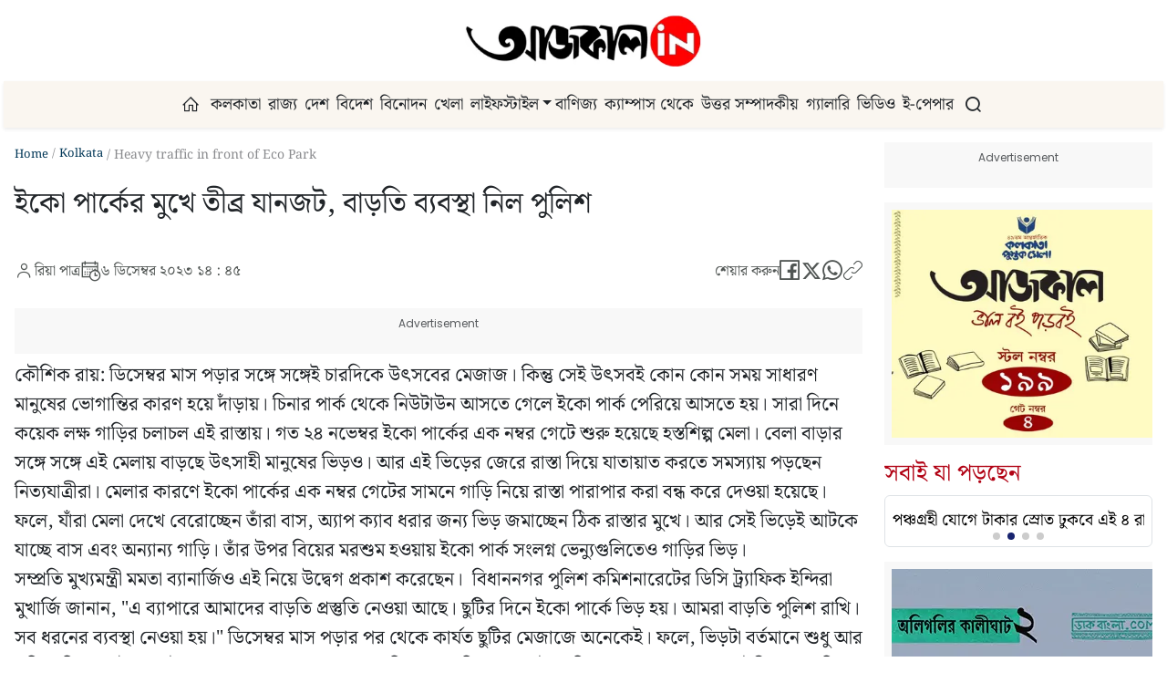

--- FILE ---
content_type: text/html; charset=utf-8
request_url: https://www.aajkaal.in/kolkata/heavy-traffic-in-front-of-eco-park-1-264473
body_size: 34472
content:
<!DOCTYPE html><html lang="bn-IN" prefix="og: https://ogp.me/ns#"><head><meta charSet="utf-8"/><meta name="viewport" content="width=device-width, initial-scale=1"/><link rel="preload" as="image" imageSrcSet="/_next/image?url=%2Fimages%2Faajkaal-logo.png&amp;w=384&amp;q=75 1x, /_next/image?url=%2Fimages%2Faajkaal-logo.png&amp;w=640&amp;q=75 2x"/><link rel="stylesheet" href="/_next/static/css/c3fe978af16b259b.css" data-precedence="next"/><link rel="stylesheet" href="/_next/static/css/b804ca877387b40b.css" data-precedence="next"/><link rel="stylesheet" href="/_next/static/css/afcf41ab6bccf972.css" data-precedence="next"/><link rel="stylesheet" href="/_next/static/css/73a3f260470660d6.css" data-precedence="next"/><link href="/_next/static/css/ac8027afa1bb8221.css" rel="stylesheet" as="style" data-precedence="dynamic"/><link rel="preload" as="script" fetchPriority="low" href="/_next/static/chunks/webpack-257530e1bb6448be.js"/><script src="/_next/static/chunks/4bd1b696-f785427dddbba9fb.js" async=""></script><script src="/_next/static/chunks/1255-9494d7e861e97d68.js" async=""></script><script src="/_next/static/chunks/main-app-000b9e612e6f2e70.js" async=""></script><script src="/_next/static/chunks/4196-89efcb00e4a09c02.js" async=""></script><script src="/_next/static/chunks/5744-1ab97d3c34032878.js" async=""></script><script src="/_next/static/chunks/app/(main)/layout-d532060f2169c599.js" async=""></script><script src="/_next/static/chunks/app/(main)/error-cd3a79c23541892e.js" async=""></script><script src="/_next/static/chunks/2619-38012e79151e370a.js" async=""></script><script src="/_next/static/chunks/app/(main)/not-found-dc9af0b20d70122e.js" async=""></script><script async="" src="https://securepubads.g.doubleclick.net/tag/js/gpt.js" crossorigin="anonymous"></script><script async="" src="https://pagead2.googlesyndication.com/pagead/js/adsbygoogle.js?client=ca-pub-6463416614448273" crossorigin="anonymous"></script><script src="https://jsc.mgid.com/site/1033285.js" async=""></script><script async="" src="https://cdn.izooto.com/scripts/94bfcec37df19cee04bbbb2339578fe8a2b1d326.js"></script><script src="/_next/static/chunks/1356-c68735fe09792f35.js" async=""></script><script src="/_next/static/chunks/5807-c5b91028ccfab191.js" async=""></script><script src="/_next/static/chunks/1985-2b8c00e5083c4002.js" async=""></script><script src="/_next/static/chunks/8202-364921a07381d1ef.js" async=""></script><script src="/_next/static/chunks/9923-7c3052ad58bbf3e8.js" async=""></script><script src="/_next/static/chunks/9490-46954c6e9b1aaa93.js" async=""></script><script src="/_next/static/chunks/3667-fe384d4ae75e3cea.js" async=""></script><script src="/_next/static/chunks/app/(main)/%5B...slug%5D/page-dca6c15adf70fe43.js" async=""></script><script src="/_next/static/chunks/app/(main)/page-94c2949614c4dd3b.js" async=""></script><link rel="preload" href="/_next/static/chunks/3516.30b974fe6e7a7a82.js" as="script" fetchPriority="low"/><link rel="preload" href="/_next/static/chunks/1298.a6e6a28667894208.js" as="script" fetchPriority="low"/><link rel="preload" href="/_next/static/chunks/836.d90af9f43cc8293d.js" as="script" fetchPriority="low"/><link rel="preload" href="https://platform.twitter.com/widgets.js" as="script"/><meta name="robots" content="max-image-preview:large"/><meta name="robots" content="max-snippet:-1, max-video-preview:-1"/><link rel="preconnect" href="https://securepubads.g.doubleclick.net"/><link rel="preconnect" href="https://partner.googleadservices.com"/><link rel="preconnect" href="https://tpc.googlesyndication.com"/><link rel="dns-prefetch" href="https://securepubads.g.doubleclick.net"/><link rel="dns-prefetch" href="https://partner.googleadservices.com"/><link rel="dns-prefetch" href="https://tpc.googlesyndication.com"/><link rel="dns-prefetch" href="https://googleads.g.doubleclick.net"/><link rel="dns-prefetch" href="https://ad.doubleclick.net"/><title>Heavy traffic in front of Eco Park</title><meta name="description" content="Heavy traffic in front of Eco Park"/><link rel="canonical" href="https://www.aajkaal.in/kolkata/heavy-traffic-in-front-of-eco-park-1-264473"/><meta property="og:title" content="ইকো পার্কের মুখে তীব্র যানজট, বাড়তি ব্যবস্থা নিল পুলিশ"/><meta property="og:description" content="Bengali news at your fingertips now."/><meta property="og:url" content="https://www.aajkaal.in/kolkata/heavy-traffic-in-front-of-eco-park-1-264473"/><meta property="og:site_name" content="Aajkaal"/><meta property="og:locale" content="bn_IN"/><meta property="og:image" content="https://www.aajkaal.in/uploads/images/2026/01/b10c2de4-db4b-4f77-998c-5611722c564e.jpg"/><meta property="og:image:secure_url" content="https://www.aajkaal.in/uploads/images/2026/01/b10c2de4-db4b-4f77-998c-5611722c564e.jpg"/><meta property="og:image:alt" content="ইকো পার্কের মুখে তীব্র যানজট, বাড়তি ব্যবস্থা নিল পুলিশ"/><meta property="og:image:width" content="1280"/><meta property="og:image:height" content="720"/><meta property="og:image:type" content="image/jpeg"/><meta property="og:type" content="article"/><meta name="twitter:card" content="summary_large_image"/><meta name="twitter:site" content="@aajkaalnews"/><meta name="twitter:creator" content="@aajkaalnews"/><meta name="twitter:title" content="ইকো পার্কের মুখে তীব্র যানজট, বাড়তি ব্যবস্থা নিল পুলিশ"/><meta name="twitter:description" content="Bengali news at your fingertips now."/><meta name="twitter:image" content="https://www.aajkaal.in/uploads/images/2026/01/b10c2de4-db4b-4f77-998c-5611722c564e.jpg"/><link rel="icon" href="/favicon.ico" type="image/x-icon" sizes="16x16"/><script>window._izq = window._izq || []; window._izq.push(["init"]);</script><script src="/_next/static/chunks/polyfills-42372ed130431b0a.js" noModule=""></script></head><body id="app-root"><div hidden=""><!--$--><!--/$--></div><noscript>
                            <iframe
                                src="https://www.googletagmanager.com/ns.html?id=GTM-WTSQTC25"
                                height="0"
                                width="0"
                                style="display:none;visibility:hidden"
                            ></iframe>
                            </noscript><noscript><img src="https://sb.scorecardresearch.com/p?c1=2&amp;c2=39806045&amp;cv=3.9.1&amp;cj=1" style="display:none" alt=""/></noscript><!--$--><!--/$--><div class="w-100 h-100"><div class="container-fluid h-100 px-lg-3"><header class="mb-lg-3"><nav class="navbar row d-flex flex-row justify-content-between align-item-center flex-sm-nowrap flex-lg-wrap navbar-expand-lg py-lg-0 py-3 position-relative"><div class="col-2"><button class="navbar-toggler d-block d-md-block d-sm-block d-lg-none d-xxl-none w-auto" type="button" data-bs-toggle="offcanvas" data-bs-target="#offcanvasNavbar" aria-controls="offcanvasNavbar" aria-label="Toggle navigation"><span class="icon-mobile-menu"></span></button></div><div class="col-lg-12 col-sm-5 col-5 d-lg-flex my-lg-3 my-xs-2 justify-content-lg-center"><a href="/" aria-label="Home"><img alt="aajkaal-logo" width="260" height="90" decoding="async" data-nimg="1" class="img-fluid aajkaal-logo" style="color:transparent" srcSet="/_next/image?url=%2Fimages%2Faajkaal-logo.png&amp;w=384&amp;q=75 1x, /_next/image?url=%2Fimages%2Faajkaal-logo.png&amp;w=640&amp;q=75 2x" src="/_next/image?url=%2Fimages%2Faajkaal-logo.png&amp;w=640&amp;q=75"/></a></div><div class="col-lg-12 col-sm-2 col-2 d-lg-flex justify-content-lg-center bg-nav py-lg-2"><div class="offcanvas offcanvas-end" tabindex="-1" id="offcanvasNavbar" aria-labelledby="offcanvasNavbarLabel"><div class="offcanvas-header pb-0 pt-2"><button type="button" class="btn-close" data-bs-dismiss="offcanvas" aria-label="Close"><i class="icon-close"></i></button></div><div class="offcanvas-body justify-content-center column-gap-3 row-gap-3 pt-0 position-relative"><ul class="navbar-nav mb-2 mb-md-0 column-gap-3 row-gap-3"><li class="nav-item "><div class="menu-item-wrapper d-flex align-items-center justify-content-start"><a href="/" class="nav-link p-1 w-auto " aria-label="হোম"><i class="icon-home me-1 d-none d-md-inline"></i><span class="d-inline d-md-none">হোম</span> </a></div></li><li class="nav-item "><div class="menu-item-wrapper d-flex align-items-center justify-content-start"><a href="/kolkata" class="nav-link p-1 w-auto " aria-label="কলকাতা">কলকাতা</a></div></li><li class="nav-item "><div class="menu-item-wrapper d-flex align-items-center justify-content-start"><a href="/west-bengal" class="nav-link p-1 w-auto " aria-label="রাজ্য">রাজ্য</a></div></li><li class="nav-item "><div class="menu-item-wrapper d-flex align-items-center justify-content-start"><a href="/india" class="nav-link p-1 w-auto " aria-label="দেশ">দেশ</a></div></li><li class="nav-item "><div class="menu-item-wrapper d-flex align-items-center justify-content-start"><a href="/international" class="nav-link p-1 w-auto " aria-label="বিদেশ">বিদেশ</a></div></li><li class="nav-item "><div class="menu-item-wrapper d-flex align-items-center justify-content-start"><a href="/entertainment" class="nav-link p-1 w-auto " aria-label="বিনোদন">বিনোদন</a></div></li><li class="nav-item "><div class="menu-item-wrapper d-flex align-items-center justify-content-start"><a href="/sports" class="nav-link p-1 w-auto " aria-label="খেলা">খেলা</a></div></li><li class="nav-item dropdown"><div class="menu-item-wrapper d-flex align-items-center justify-content-start"><a href="/lifestyle" class="nav-link p-1 w-auto " aria-label="লাইফস্টাইল">লাইফস্টাইল</a><span class="dropdown-toggle p-0 nav-link cursor-pointer" aria-expanded="false" aria-label="Toggle submenu" role="button" tabindex="0"></span></div><ul class="dropdown-menu dropdown-menu-light border-0 rounded-0 "><li> <a class="dropdown-item " href="/lifestyle/health">স্বাস্থ্য</a></li></ul></li><li class="nav-item "><div class="menu-item-wrapper d-flex align-items-center justify-content-start"><a href="/business" class="nav-link p-1 w-auto " aria-label="বাণিজ্য">বাণিজ্য</a></div></li><li class="nav-item "><div class="menu-item-wrapper d-flex align-items-center justify-content-start"><a href="/campus-and-career" class="nav-link p-1 w-auto " aria-label="ক্যাম্পাস থেকে">ক্যাম্পাস থেকে</a></div></li><li class="nav-item "><div class="menu-item-wrapper d-flex align-items-center justify-content-start"><a href="/post-edit" class="nav-link p-1 w-auto " aria-label="উত্তর সম্পাদকীয়">উত্তর সম্পাদকীয়</a></div></li><li class="nav-item "><div class="menu-item-wrapper d-flex align-items-center justify-content-start"><a href="/gallery" class="nav-link p-1 w-auto " aria-label="গ্যালারি">গ্যালারি</a></div></li><li class="nav-item "><div class="menu-item-wrapper d-flex align-items-center justify-content-start"><a href="/video" class="nav-link p-1 w-auto " aria-label="ভিডিও">ভিডিও</a></div></li><li class="nav-item "><div class="menu-item-wrapper d-flex align-items-center justify-content-start"><a href="https://www.eaajkaal.in/" class="nav-link p-1 w-auto " aria-label="ই-পেপার">ই-পেপার</a></div></li></ul><a class="nav-link p-2 d-none d-sm-none d-md-none d-lg-block" href="#" aria-label="Search" role="button"><i class="icon-search"></i></a></div></div><div class="d-sm-block d-md-block d-lg-none float-end"><a class="nav-link" href="#" aria-label="Search" role="button"><i class="icon-search"></i></a></div></div></nav></header><div class="w-100 nav-scroll d-lg-none d-xxl-none sticky-top mb-lg-0 mb-3"><div class="col-12"><div class="swiper navScroll"><div class="swiper-wrapper"><a href="/" class="p-2 swiper-slide w-auto" aria-label="হোম">হোম</a><a href="/kolkata" class="p-2 swiper-slide w-auto" aria-label="কলকাতা">কলকাতা</a><a href="/west-bengal" class="p-2 swiper-slide w-auto" aria-label="রাজ্য">রাজ্য</a><a href="/india" class="p-2 swiper-slide w-auto" aria-label="দেশ">দেশ</a><a href="/international" class="p-2 swiper-slide w-auto" aria-label="বিদেশ">বিদেশ</a><a href="/entertainment" class="p-2 swiper-slide w-auto" aria-label="বিনোদন">বিনোদন</a><a href="/sports" class="p-2 swiper-slide w-auto" aria-label="খেলা">খেলা</a><a href="/lifestyle" class="p-2 swiper-slide w-auto" aria-label="লাইফস্টাইল">লাইফস্টাইল</a><a href="/business" class="p-2 swiper-slide w-auto" aria-label="বাণিজ্য">বাণিজ্য</a><a href="/campus-and-career" class="p-2 swiper-slide w-auto" aria-label="ক্যাম্পাস থেকে">ক্যাম্পাস থেকে</a><a href="/post-edit" class="p-2 swiper-slide w-auto" aria-label="উত্তর সম্পাদকীয়">উত্তর সম্পাদকীয়</a><a href="/gallery" class="p-2 swiper-slide w-auto" aria-label="গ্যালারি">গ্যালারি</a><a href="/video" class="p-2 swiper-slide w-auto" aria-label="ভিডিও">ভিডিও</a><a href="https://www.eaajkaal.in/" class="p-2 swiper-slide w-auto" aria-label="ই-পেপার">ই-পেপার</a></div><div class="swiper-scrollbar"></div></div></div></div><div class="container-xxl min-vh-100 px-0"><main><!--$!--><template data-dgst="BAILOUT_TO_CLIENT_SIDE_RENDERING"></template><!--/$--><script type="application/ld+json">{"@context":"https://schema.org","@type":"NewsArticle","mainEntityOfPage":{"@type":"WebPage","@id":"https://www.aajkaal.in/kolkata/heavy-traffic-in-front-of-eco-park-1-264473"},"url":"https://www.aajkaal.in/kolkata/heavy-traffic-in-front-of-eco-park-1-264473","headline":"ইকো পার্কের মুখে তীব্র যানজট, বাড়তি ব্যবস্থা নিল পুলিশ","image":["/uploads/images/2026/01/b10c2de4-db4b-4f77-998c-5611722c564e.jpg"],"datePublished":"2023-12-06T14:45:00Z","dateModified":"2026-01-18T16:17:50.810507Z","author":[{"@type":"Person"}],"publisher":{"@type":"NewsMediaOrganization","name":"Aajkaal","logo":{"@type":"ImageObject","url":"https://www.aajkaal.in/images/aajkaal-logo.png"}},"articleSection":"news","keywords":""}</script><script type="application/ld+json">{"@context":"https://schema.org","@type":"BreadcrumbList","itemListElement":[{"@type":"ListItem","position":1,"name":"Home","item":"https://www.aajkaal.in"},{"@type":"ListItem","position":2,"name":"post","item":"https://www.aajkaal.in/category/post"},{"@type":"ListItem","position":3,"name":"heavy traffic in front of eco park 1","item":"https://www.aajkaal.in/category/post/heavy-traffic-in-front-of-eco-park-1"}]}</script><div class="w-100 post-details"><div class="row"><div class="col-lg-9 col-xl-9 col-xxl-9 col-12"><nav aria-label="breadcrumb" itemScope="" itemType="https://schema.org/BreadcrumbList"><ol class="breadcrumb"><li class="breadcrumb-item" itemProp="itemListElement" itemScope="" itemType="https://schema.org/ListItem"><a itemProp="item" href="/"><span itemProp="name">Home</span></a><meta itemProp="position" content="1"/></li><li class="breadcrumb-item " itemProp="itemListElement" itemScope="" itemType="https://schema.org/ListItem"><a itemProp="item" href="/kolkata"><span itemProp="name">Kolkata</span></a><meta itemProp="position" content="2"/></li><li class="breadcrumb-item active" aria-current="page" itemProp="itemListElement" itemScope="" itemType="https://schema.org/ListItem"><span itemProp="name">Heavy traffic in front of Eco Park</span><meta itemProp="position" content="3"/></li></ol></nav><h1 class="post-title">ইকো পার্কের মুখে তীব্র যানজট, বাড়তি ব্যবস্থা নিল পুলিশ</h1><figure class="figure w-100"><!--$!--><template data-dgst="BAILOUT_TO_CLIENT_SIDE_RENDERING"></template><!--/$--></figure><div class="author-details w-100 d-flex justify-content-between flex-lg-row mb-2 mb-lg-4 flex-column gap-2 align-items-lg-center"><ul class="d-flex justify-content-start gap-2 flex-row flex-wrap m-0"><li class="d-flex author justify-content-start align-items-center gap-1 flex-row"><i class="icon-user"></i><p class="m-0"><span><a href="/author/riya-patra" class="text-decoration-none">রিয়া পাত্র</a></span></p></li><li class="d-flex date-time justify-content-start align-items-center gap-2 flex-row"><i class="icon-date-time"></i><p class="m-0">৬ ডিসেম্বর ২০২৩ ১৪ : ৪৫</p></li></ul><script type="application/ld+json">{"@context":"https://schema.org","@type":"NewsArticle","mainEntityOfPage":{"@type":"WebPage","@id":"https://www.aajkaal.in"},"datePublished":"2023-12-06T14:45:00.000Z","dateModified":"2026-01-18T16:17:50.810Z","author":{"@type":"Person","name":"রিয়া পাত্র","url":"https://www.aajkaal.in/author/riya-patra"},"publisher":{"@type":"NewsMediaOrganization","name":"Aajkaal","logo":{"@type":"ImageObject","url":"https://www.aajkaal.in/images/aajkaal-logo.png"}}}</script><div class="social-share-block"><ul class="d-flex social justify-content-lg-center align-items-center gap-3 m-0 flex-row"><li class="date-time"><p class="m-0">শেয়ার করুন</p></li><li><a href="https://www.facebook.com/sharer/sharer.php?u=https%3A%2F%2Fwww.aajkaal.in%2Fkolkata%2Fheavy-traffic-in-front-of-eco-park-1-264473" target="_blank" rel="noopener noreferrer" title="Facebook" aria-label="Share on Facebook"><i class="icon-facebook-outline"></i></a></li><li><a href="https://twitter.com/intent/tweet?url=https%3A%2F%2Fwww.aajkaal.in%2Fkolkata%2Fheavy-traffic-in-front-of-eco-park-1-264473" target="_blank" rel="noopener noreferrer" title="X (Twitter)" aria-label="Share on Twitter"><i class="icon-twitter"></i></a></li><li><a href="https://wa.me/?text=https%3A%2F%2Fwww.aajkaal.in%2Fkolkata%2Fheavy-traffic-in-front-of-eco-park-1-264473" target="_blank" rel="noopener noreferrer" title="WhatsApp" aria-label="Share on WhatsApp"><i class="icon-line-whatsapp"></i></a></li><li><a href="#" title="Copy Link" aria-label="Copy link to clipboard"><i class="icon-line-link"></i></a></li></ul></div></div><div class="w-100 my-2 allAd"><div class="w-100 text-center p-2 advertisement overflow-hidden "><div id="beforecontent" style="min-width:300px;min-height:50px"></div></div></div><div class="post-content"><div class="scrollspy-content"><div>কৌশিক রায়: ডিসেম্বর মাস পড়ার সঙ্গে সঙ্গেই চারদিকে উৎসবের মেজাজ। কিন্তু সেই উৎসবই কোন কোন সময় সাধারণ মানুষের ভোগান্তির কারণ হয়ে দাঁড়ায়। চিনার পার্ক থেকে নিউটাউন আসতে গেলে ইকো পার্ক পেরিয়ে আসতে হয়। সারা দিনে কয়েক লক্ষ গাড়ির চলাচল এই রাস্তায়। গত ২৪ নভেম্বর ইকো পার্কের এক নম্বর গেটে শুরু হয়েছে হস্তশিল্প মেলা। বেলা বাড়ার সঙ্গে সঙ্গে এই মেলায় বাড়ছে উৎসাহী মানুষের ভিড়ও। আর এই ভিড়ের জেরে রাস্তা দিয়ে যাতায়াত করতে সমস্যায় পড়ছেন নিত্যযাত্রীরা। মেলার কারণে ইকো পার্কের এক নম্বর গেটের সামনে গাড়ি নিয়ে রাস্তা পারাপার করা বন্ধ করে দেওয়া হয়েছে। ফলে, যাঁরা মেলা দেখে বেরোচ্ছেন তাঁরা বাস, অ্যাপ ক্যাব ধরার জন্য ভিড় জমাচ্ছেন ঠিক রাস্তার মুখে। আর সেই ভিড়েই আটকে যাচ্ছে বাস এবং অন্যান্য গাড়ি। তাঁর উপর বিয়ের মরশুম হওয়ায় ইকো পার্ক সংলগ্ন ভেন্যুগুলিতেও গাড়ির ভিড়।
<br>
সম্প্রতি মুখ্যমন্ত্রী মমতা ব্যানার্জিও এই নিয়ে উদ্বেগ প্রকাশ করেছেন।&nbsp;&nbsp;বিধাননগর পুলিশ কমিশনারেটের ডিসি ট্র্যাফিক ইন্দিরা মুখার্জি জানান, "এ ব্যাপারে আমাদের বাড়তি প্রস্তুতি নেওয়া আছে। ছুটির দিনে ইকো পার্কে ভিড় হয়। আমরা বাড়তি পুলিশ রাখি। সব ধরনের ব্যবস্থা নেওয়া হয়।"&nbsp;ডিসেম্বর মাস পড়ার পর থেকে কার্যত ছুটির মেজাজে অনেকেই। ফলে, ভিড়টা বর্তমানে শুধু আর শনি- রবিতে আটকে নেই। সোম- মঙ্গলবারেও লক্ষ্য করা গিয়েছে গাড়ির লম্বা লাইন। বিশ্ব বাংলার কাছে এক আইটি কোম্পানিতে চাকরি করেন বিকাশ সরকার। বুধবার সন্ধ্যায় ইকো পার্কের সিগন্যালে দাঁড়িয়ে জানালেন, "জ্যাম অনেক কম দেখছেন আজকে। নিউটাউন পর্যন্ত লাইন চলে যায়। ১০ মিনিটের রাস্তা পেরোতে আধঘন্টা লাগছে।" সরকারি এসি বাসের এক কন্ডাক্টরের বক্তব্য, "মঙ্গলবারেও প্রচণ্ড ভিড় ছিল। মেলার গেট পর্যন্ত পৌঁছতেই সময় লেগে যাচ্ছে অনেকটা। আমাদেরও কিছু করার নেই। এখানে এত মানুষ উঠছেন-নামছেন, বাস একটু তো দাঁড় করাতেই হচ্ছে।"&nbsp;
<br>
ট্র্যাফিক সামলাতে ইকো পার্কের গেটের সামনে মোতায়েন করা হয়েছে সিভিক ভলান্টিয়ার থেকে শুরু করে একাধিক ট্র্যাফিক সার্জেন্ট। তাঁদের মুখেও একই কথা। "শনি-রবিবারে গাড়ির ভিড় সামলাতে হাল খারাপ হয়ে যাচ্ছে।"&nbsp;হস্তশিল্প মেলা চলবে ১৭ ডিসেম্বর পর্যন্ত। তার আগে যেমন শীত পড়ার সম্ভাবনা তেমনই দুটো শনি-রবিবার পড়ছে। কাজের দিনেও মেলার যে ভিড়চিত্র ধরা পড়ছে তাতে করে আগামী দিনে প্রশাসনের কাজ যে আরও কঠিন হতে চলেছে তা বলার অপেক্ষা রাখে না।
<br></div></div></div><hr/><hr/><div class="w-100 my-4 d-block d-lg-none allAd"><div class="w-100 mb-3 align-self-end"><div class="w-100 text-center p-2 advertisement overflow-hidden "></div></div></div><div class="w-100 sub-category my-4"><div class="row sub-category__list-view"><div class="col-12"><div class="sub-heading mb-3"><h2 class="sub-heading__heading sub-heading__heading--cat position-relative"><span class="sub-heading__heading--text">সর্বশেষ খবর</span></h2></div><div class="w-100"><div class="row gy-3 gy-lg-3"><div class="col-12 col-lg-3"><div class="card h-100 rounded-0 border-0 h-100"><div class="row"><div class="col-5 col-sm-5 col-md-12 col-lg-12 col-xl-12 col-xxl-12"><picture class="w-100 d-block position-relative"><a href="/kolkata/massive-fire-broke-out-in-topsia-216041" class="text-decoration-none"><!--$!--><template data-dgst="BAILOUT_TO_CLIENT_SIDE_RENDERING"></template><!--/$--></a></picture></div><div class="col-7 ps-0 ps-md-3 ps-sm-0 ps-lg-3 col-md-12 col-sm-7 col-lg-12 col-xl-12 col-xxl-12"><div class="card-body p-1 p-lg-2"><h2 class="card-title--cat mb-0"><a href="/kolkata/massive-fire-broke-out-in-topsia-216041" class="text-decoration-none">তপসিয়ায় আসবাবের কারখানায় ভয়াবহ অগ্নিকাণ্ড</a></h2></div></div></div></div></div><div class="col-12 col-lg-3"><div class="card h-100 rounded-0 border-0 h-100"><div class="row"><div class="col-5 col-sm-5 col-md-12 col-lg-12 col-xl-12 col-xxl-12"><picture class="w-100 d-block position-relative"><a href="/kolkata/kolkata-police-launch-investigation-after-over-young-woman-mysterious-death-214677" class="text-decoration-none"><!--$!--><template data-dgst="BAILOUT_TO_CLIENT_SIDE_RENDERING"></template><!--/$--></a></picture></div><div class="col-7 ps-0 ps-md-3 ps-sm-0 ps-lg-3 col-md-12 col-sm-7 col-lg-12 col-xl-12 col-xxl-12"><div class="card-body p-1 p-lg-2"><h2 class="card-title--cat mb-0"><a href="/kolkata/kolkata-police-launch-investigation-after-over-young-woman-mysterious-death-214677" class="text-decoration-none">কলকাতায় তরুণীর অস্বাভাবিক মৃত্যু ঘিরে চাঞ্চল্য</a></h2></div></div></div></div></div><div class="col-12 col-lg-3"><div class="card h-100 rounded-0 border-0 h-100"><div class="row"><div class="col-5 col-sm-5 col-md-12 col-lg-12 col-xl-12 col-xxl-12"><picture class="w-100 d-block position-relative"><a href="/kolkata/paediatric-conference-pedicon-2026-to-be-held-in-kolkata-214191" class="text-decoration-none"><!--$!--><template data-dgst="BAILOUT_TO_CLIENT_SIDE_RENDERING"></template><!--/$--></a></picture></div><div class="col-7 ps-0 ps-md-3 ps-sm-0 ps-lg-3 col-md-12 col-sm-7 col-lg-12 col-xl-12 col-xxl-12"><div class="card-body p-1 p-lg-2"><h2 class="card-title--cat mb-0"><a href="/kolkata/paediatric-conference-pedicon-2026-to-be-held-in-kolkata-214191" class="text-decoration-none">পেডিকন ২০২৬: শিশুস্বাস্থ্যের রূপরেখা তৈরিতে সম্মেলন</a></h2></div></div></div></div></div><div class="col-12 col-lg-3"><div class="card h-100 rounded-0 border-0 h-100"><div class="row"><div class="col-5 col-sm-5 col-md-12 col-lg-12 col-xl-12 col-xxl-12"><picture class="w-100 d-block position-relative"><a href="/west-bengal/nipah-virus-in-west-bengal-120-people-are-in-quarantine-192905" class="text-decoration-none"><!--$!--><template data-dgst="BAILOUT_TO_CLIENT_SIDE_RENDERING"></template><!--/$--></a></picture></div><div class="col-7 ps-0 ps-md-3 ps-sm-0 ps-lg-3 col-md-12 col-sm-7 col-lg-12 col-xl-12 col-xxl-12"><div class="card-body p-1 p-lg-2"><h2 class="card-title--cat mb-0"><a href="/west-bengal/nipah-virus-in-west-bengal-120-people-are-in-quarantine-192905" class="text-decoration-none">বঙ্গে নিপা: আক্রান্ত ৫, কোয়ারেন্টাইনে রয়েছেন ১২০ জন</a></h2></div></div></div></div></div></div></div></div></div></div><div class="w-100 sub-category my-4"><div class="row sub-category__list-view"><div class="sub-heading mb-3"><h2 class="sub-heading__heading sub-heading__heading--cat position-relative"><span class="sub-heading__heading--text">সম্পাদকের পছন্দ</span></h2></div><div class="w-100"><div class="row gy-3 gy-lg-3"><div class="col-12 col-lg-3"><div class="card h-100 rounded-0 border-0 post-214047"><div class="row"><div class="col-5 col-sm-5 col-md-12 col-lg-12 col-xl-12 col-xxl-12"><picture class="w-100 d-block position-relative"><a href="/west-bengal/sir-in-west-bengal-hearing-of-nobel-laureate-amartya-sen-completed-214047" class="text-decoration-none"><!--$!--><template data-dgst="BAILOUT_TO_CLIENT_SIDE_RENDERING"></template><!--/$--></a></picture></div><div class="col-7 ps-0 ps-md-3 ps-sm-0 ps-lg-3 col-md-12 col-sm-7 col-lg-12 col-xl-12 col-xxl-12"><div class="card-body p-1 p-lg-2"><h2 class="card-title--cat mb-0"><a href="/west-bengal/sir-in-west-bengal-hearing-of-nobel-laureate-amartya-sen-completed-214047" class="text-decoration-none">কমিশনের কাছে জমা পড়ল অমর্ত্য সেনের নথি</a></h2></div></div></div></div></div><div class="col-12 col-lg-3"><div class="card h-100 rounded-0 border-0 post-214820"><div class="row"><div class="col-5 col-sm-5 col-md-12 col-lg-12 col-xl-12 col-xxl-12"><picture class="w-100 d-block position-relative"><div class="position-absolute rounded-1 bg-white d-flex justify-content-center align-item-center gallery-icon gallery-icon--cat"><i class="icon-gallery"></i></div><a href="/gallery/here-about-green-calendar-which-can-grow-plant-214820" class="text-decoration-none"><!--$!--><template data-dgst="BAILOUT_TO_CLIENT_SIDE_RENDERING"></template><!--/$--></a></picture></div><div class="col-7 ps-0 ps-md-3 ps-sm-0 ps-lg-3 col-md-12 col-sm-7 col-lg-12 col-xl-12 col-xxl-12"><div class="card-body p-1 p-lg-2"><h2 class="card-title--cat mb-0"><a href="/gallery/here-about-green-calendar-which-can-grow-plant-214820" class="text-decoration-none"> মাস ফুরিয়ে গেলেই ক্যালেন্ডারের পাতা হয়ে যাবে গাছ! </a></h2></div></div></div></div></div><div class="col-12 col-lg-3"><div class="card h-100 rounded-0 border-0 post-185071"><div class="row"><div class="col-5 col-sm-5 col-md-12 col-lg-12 col-xl-12 col-xxl-12"><picture class="w-100 d-block position-relative"><a href="/entertainment/baksara-mati-natyadal-to-organizes-mati-utsab-at-baksara-185071" class="text-decoration-none"><!--$!--><template data-dgst="BAILOUT_TO_CLIENT_SIDE_RENDERING"></template><!--/$--></a></picture></div><div class="col-7 ps-0 ps-md-3 ps-sm-0 ps-lg-3 col-md-12 col-sm-7 col-lg-12 col-xl-12 col-xxl-12"><div class="card-body p-1 p-lg-2"><h2 class="card-title--cat mb-0"><a href="/entertainment/baksara-mati-natyadal-to-organizes-mati-utsab-at-baksara-185071" class="text-decoration-none">৪ দিনের উৎসবে ২৫ নাট্যশিল্প, ৩০০-এর অধিক শিল্পী</a></h2></div></div></div></div></div><div class="col-12 col-lg-3"><div class="card h-100 rounded-0 border-0 post-184582"><div class="row"><div class="col-5 col-sm-5 col-md-12 col-lg-12 col-xl-12 col-xxl-12"><picture class="w-100 d-block position-relative"><a href="/post-edit/review-of-play-kheyechish-by-meghna-roy-choudhury-184582" class="text-decoration-none"><!--$!--><template data-dgst="BAILOUT_TO_CLIENT_SIDE_RENDERING"></template><!--/$--></a></picture></div><div class="col-7 ps-0 ps-md-3 ps-sm-0 ps-lg-3 col-md-12 col-sm-7 col-lg-12 col-xl-12 col-xxl-12"><div class="card-body p-1 p-lg-2"><h2 class="card-title--cat mb-0"><a href="/post-edit/review-of-play-kheyechish-by-meghna-roy-choudhury-184582" class="text-decoration-none">খটমটে ব্রেখট, শিল্পীর খিদে, মায়ের খোঁজ: &#x27;খেয়েছিস?&#x27;</a></h2></div></div></div></div></div></div></div></div></div><div class="w-100 sub-category my-4"><div class="row sub-category__list-view"><div class="sub-heading mb-3"><h2 class="sub-heading__heading sub-heading__heading--cat position-relative"><span class="sub-heading__heading--text">লেটেস্ট গ্যালারি</span></h2></div><div class="w-100"><div class="row gy-3 gy-lg-3"><div class="col-12 col-lg-3"><div class="card h-100 rounded-0 border-0 post-263211"><div class="row"><div class="col-5 col-sm-5 col-md-12 col-lg-12 col-xl-12 col-xxl-12"><picture class="w-100 d-block position-relative"><div class="position-absolute rounded-1 bg-white d-flex justify-content-center align-item-center gallery-icon gallery-icon--cat"><i class="icon-gallery"></i></div><a href="/gallery/hitlers-private-talk-exposed-on-india-263211" class="text-decoration-none"><!--$!--><template data-dgst="BAILOUT_TO_CLIENT_SIDE_RENDERING"></template><!--/$--></a></picture></div><div class="col-7 ps-0 ps-md-3 ps-sm-0 ps-lg-3 col-md-12 col-sm-7 col-lg-12 col-xl-12 col-xxl-12"><div class="card-body p-1 p-lg-2"><h2 class="card-title--cat mb-0"><a href="/gallery/hitlers-private-talk-exposed-on-india-263211" class="text-decoration-none">ভারতকে পিষে মারতে চেয়েছিলেন হিটলার! </a></h2></div></div></div></div></div><div class="col-12 col-lg-3"><div class="card h-100 rounded-0 border-0 post-260220"><div class="row"><div class="col-5 col-sm-5 col-md-12 col-lg-12 col-xl-12 col-xxl-12"><picture class="w-100 d-block position-relative"><div class="position-absolute rounded-1 bg-white d-flex justify-content-center align-item-center gallery-icon gallery-icon--cat"><i class="icon-gallery"></i></div><a href="/gallery/bangladesh-tops-in-domestic-violence-260220" class="text-decoration-none"><!--$!--><template data-dgst="BAILOUT_TO_CLIENT_SIDE_RENDERING"></template><!--/$--></a></picture></div><div class="col-7 ps-0 ps-md-3 ps-sm-0 ps-lg-3 col-md-12 col-sm-7 col-lg-12 col-xl-12 col-xxl-12"><div class="card-body p-1 p-lg-2"><h2 class="card-title--cat mb-0"><a href="/gallery/bangladesh-tops-in-domestic-violence-260220" class="text-decoration-none">বৌ পেটানোয় পৃথিবীতে শীর্ষে বাংলাদেশ!</a></h2></div></div></div></div></div><div class="col-12 col-lg-3"><div class="card h-100 rounded-0 border-0 post-264278"><div class="row"><div class="col-5 col-sm-5 col-md-12 col-lg-12 col-xl-12 col-xxl-12"><picture class="w-100 d-block position-relative"><div class="position-absolute rounded-1 bg-white d-flex justify-content-center align-item-center gallery-icon gallery-icon--cat"><i class="icon-gallery"></i></div><a href="/gallery/imd-weather-update-latest-winter-forecast-in-west-bengal-7-264278" class="text-decoration-none"><!--$!--><template data-dgst="BAILOUT_TO_CLIENT_SIDE_RENDERING"></template><!--/$--></a></picture></div><div class="col-7 ps-0 ps-md-3 ps-sm-0 ps-lg-3 col-md-12 col-sm-7 col-lg-12 col-xl-12 col-xxl-12"><div class="card-body p-1 p-lg-2"><h2 class="card-title--cat mb-0"><a href="/gallery/imd-weather-update-latest-winter-forecast-in-west-bengal-7-264278" class="text-decoration-none">রাজ্যজুড়ে হাওয়া বদল! বড় আপডেট দিল আবহাওয়া দপ্তর </a></h2></div></div></div></div></div><div class="col-12 col-lg-3"><div class="card h-100 rounded-0 border-0 post-259301"><div class="row"><div class="col-5 col-sm-5 col-md-12 col-lg-12 col-xl-12 col-xxl-12"><picture class="w-100 d-block position-relative"><div class="position-absolute rounded-1 bg-white d-flex justify-content-center align-item-center gallery-icon gallery-icon--cat"><i class="icon-gallery"></i></div><a href="/gallery/bodi-tribal-fatty-man-considered-hottest-alpha-male-259301" class="text-decoration-none"><!--$!--><template data-dgst="BAILOUT_TO_CLIENT_SIDE_RENDERING"></template><!--/$--></a></picture></div><div class="col-7 ps-0 ps-md-3 ps-sm-0 ps-lg-3 col-md-12 col-sm-7 col-lg-12 col-xl-12 col-xxl-12"><div class="card-body p-1 p-lg-2"><h2 class="card-title--cat mb-0"><a href="/gallery/bodi-tribal-fatty-man-considered-hottest-alpha-male-259301" class="text-decoration-none">যত মোটা তত আকর্ষণীয়!  </a></h2></div></div></div></div></div></div></div></div></div></div><div class="col-12 col-sm-3 col-lg-3 mt-0 mt-sm-0 mt-lg-0"><div class="w-100"><div class="w-100 mb-3 allAd"><div class="w-100 text-center p-2 advertisement overflow-hidden "><div id="div-gpt-sidebar-1" style="min-width:300px;min-height:50px"></div></div></div><div class="w-100 mb-3 allAd"><div class="w-100 text-center p-2 advertisement overflow-hidden "></div></div><div class="swiper autoNews mb-3"><section class="my-6"><h4 class="heading">সবাই যা পড়ছেন</h4><div class="relative"><div class="swiper newsupdate-swiper"><div class="swiper-wrapper"><div class="swiper-slide"><div class="w-100 p-2 border rounded"><a href="/gallery/la-nina-2025-was-the-third-warmest-year-and-create-big-problem-185181" target="_parent" rel="noopener noreferrer" class="d-block"><div class="position-relative w-100" style="width:100%;aspect-ratio:16/9"><img src="/images/fallback.png" alt="La Nina" loading="lazy" class="img-fluid  img-fluid" style="position:absolute;inset:0;width:100%;height:100%;object-fit:cover"/></div><p class="py-lg-2 py-3 m-0">ভয় ধারাচ্ছে লা নিনা, উল্টো পথে চলছে প্রকৃতি</p></a></div></div><div class="swiper-slide"><div class="w-100 p-2 border rounded"><a href="/gallery/panchgrahi-yog-2026-sun-mars-mercury-venus-moon-conjuction-in-capricorn-bring-good-luck-to-these-zodiac-signs-207063" target="_parent" rel="noopener noreferrer" class="d-block"><div class="position-relative w-100" style="width:100%;aspect-ratio:16/9"><img src="/images/fallback.png" alt="Panchagrahi Yog" loading="lazy" class="img-fluid  img-fluid" style="position:absolute;inset:0;width:100%;height:100%;object-fit:cover"/></div><p class="py-lg-2 py-3 m-0">পঞ্চগ্রহী যোগে টাকার স্রোত ঢুকবে এই ৪ রাশির ঘরে</p></a></div></div><div class="swiper-slide"><div class="w-100 p-2 border rounded"><a href="/gallery/gold-price-today-huge-price-change-in-one-day-check-gold-price-across-cities-on-12-january-184761" target="_parent" rel="noopener noreferrer" class="d-block"><div class="position-relative w-100" style="width:100%;aspect-ratio:16/9"><img src="/images/fallback.png" alt="Gold Rate Today " loading="lazy" class="img-fluid  img-fluid" style="position:absolute;inset:0;width:100%;height:100%;object-fit:cover"/></div><p class="py-lg-2 py-3 m-0">একদিনেই বিরাট বদল, কলকাতায় ২২ ক্যারাটের দাম জানেন?</p></a></div></div><div class="swiper-slide"><div class="w-100 p-2 border rounded"><a href="/gallery/the-new-income-tax-law-will-come-into-effect-from-first-april-what-changes-do-taxpayers-need-to-know-185086" target="_parent" rel="noopener noreferrer" class="d-block"><div class="position-relative w-100" style="width:100%;aspect-ratio:16/9"><img src="/images/fallback.png" alt="New Income Tax Law" loading="lazy" class="img-fluid  img-fluid" style="position:absolute;inset:0;width:100%;height:100%;object-fit:cover"/></div><p class="py-lg-2 py-3 m-0">নয়া আয়কর আইন, করদাতাদেক কী কী জানতে হবে?</p></a></div></div></div><div class="swiper-pagination"></div></div></div></section></div><div class="w-100 d-none d-lg-block"><div class="w-100 mb-3 align-self-end ad-size allAd"><div class="w-100 text-center p-2 advertisement overflow-hidden "></div></div></div><div class="w-100 mb-3 allAd"><div class="w-100 text-center p-2 advertisement overflow-hidden "><div id="div-gpt-sidebar-2" style="min-width:300px;min-height:50px"></div></div></div></div></div></div><div class="w-100 my-2"><div data-type="_mgwidget" data-widget-id="1791164"></div></div></div><!--$--><!--/$--></main></div></div><footer class="footer w-100 py-2 mb-3 mb-lg-0 py-lg-5 bg-dark text-white"><div class="container d-none d-sm-none d-md-none d-lg-block d-xl-block d-xxl-block"><div class="row align-items-center"><div class="col-lg-4"><a href="#" class="d-inline-block" style="width:120px"><img alt="Aajkaal" loading="lazy" width="120" height="40" decoding="async" data-nimg="1" class="img-fluid" style="color:transparent" srcSet="/_next/image?url=%2Fimages%2Ffooter-logo.png&amp;w=128&amp;q=75 1x, /_next/image?url=%2Fimages%2Ffooter-logo.png&amp;w=256&amp;q=75 2x" src="/_next/image?url=%2Fimages%2Ffooter-logo.png&amp;w=256&amp;q=75"/></a></div><div class="col-lg-4"><ul class="footer__nav d-flex justify-content-center align-items-center gap-3 list-unstyled mb-0"><li><a href="/about-us" class="text-white text-decoration-none small">About Us</a></li><li><a href="/advertise" class="text-white text-decoration-none small">Advertise</a></li><li><a href="/privacy-policy" class="text-white text-decoration-none small">Privacy Policy</a></li><li><a href="/contact" class="text-white text-decoration-none small">Contact</a></li></ul></div><div class="col-lg-4"><ul class="d-flex justify-content-end align-items-center gap-3 list-unstyled mb-0"><li><a href="https://www.facebook.com/Aajkaal" target="_blank" rel="noopener noreferrer" class="text-white"><i class="icon-facebook"></i></a></li><li><a href="https://www.instagram.com/aajkaal.in" target="_blank" rel="noopener noreferrer" class="text-white"><i class="icon-instagram"></i></a></li><li><a href="https://twitter.com/aajkaalofficial" target="_blank" rel="noopener noreferrer" class="text-white"><i class="icon-twitter"></i></a></li><li><a href="https://www.youtube.com/@aajkaalinofficial" target="_blank" rel="noopener noreferrer" class="text-white"><i class="icon-youtube"></i></a></li></ul></div></div><hr class="border-secondary mt-4"/></div><div class="w-100 text-center mt-2 mb-lg-0 mb-5"><p class="text-center m-0 small text-white-50">© 2026 copyright Vision3 Global Pvt. Ltd.</p></div><div class="fixed-bottom footer__mobile-nav bg-white p-3 shadow-lg w-100 d-block d-md-block d-sm-block d-lg-none d-xl-none d-xxl-none"><ul class="d-flex justify-content-center gap-4 p-0 m-0"></ul></div><div class="modal fade custom-bottom" id="exampleModal" tabindex="-1" aria-labelledby="footerNavModalLabel" aria-hidden="true"><div class="modal-dialog m-0"><div class="modal-content rounded-0"><div class="modal-body p-3"><ul class="footer__nav footer__nav--mobile d-flex justify-content-center gap-3 m-0 list-unstyled"><li><a href="/about-us" class="text-white text-decoration-none">About Us</a></li><li><a href="/advertise" class="text-white text-decoration-none">Advertise</a></li><li><a href="/privacy-policy" class="text-white text-decoration-none">Privacy Policy</a></li><li><a href="/contact" class="text-white text-decoration-none">Contact</a></li></ul><hr class="border border-white my-3"/><div class="footer__footer-social text-center"><ul class="d-flex justify-content-center align-items-center gap-3 m-0 list-unstyled"><li><a href="https://www.facebook.com/Aajkaal" target="_blank" rel="noopener noreferrer" aria-label="Social icon: facebook" class="text-white"><i class="icon-facebook"></i></a></li><li><a href="https://www.instagram.com/aajkaal.in" target="_blank" rel="noopener noreferrer" aria-label="Social icon: instagram" class="text-white"><i class="icon-instagram"></i></a></li><li><a href="https://twitter.com/aajkaalofficial" target="_blank" rel="noopener noreferrer" aria-label="Social icon: twitter" class="text-white"><i class="icon-twitter"></i></a></li><li><a href="https://www.youtube.com/@aajkaalinofficial" target="_blank" rel="noopener noreferrer" aria-label="Social icon: youtube" class="text-white"><i class="icon-youtube"></i></a></li></ul></div></div></div></div></div></footer></div><div class="fixed-bottom footer__mobile-nav bg-white p-3 shadow-lg w-100 d-block d-md-block d-sm-block d-lg-none d-xl-none d-xxl-none"><ul class="d-flex justify-content-center gap-4 p-0 m-0"><li class="flex-fill text-center "><a href="/" class="d-flex flex-column align-items-center text-decoration-none" aria-label="mobile nav"><i class="icon-home"></i></a></li><li class="flex-fill text-center "><a href="/gallery" class="d-flex flex-column align-items-center text-decoration-none" aria-label="mobile nav"><i class="icon-gallery-mobile"></i></a></li><li class="flex-fill text-center "><a href="/video" class="d-flex flex-column align-items-center text-decoration-none" aria-label="mobile nav"><i class="icon-video"></i></a></li><li class="flex-fill text-center "><a href="#" data-bs-toggle="modal" data-bs-target="#exampleModal" class="d-flex flex-column align-items-center text-decoration-none" aria-label="mobile nav"><i class="icon-menu-square"></i></a></li></ul></div><div class="modal fade custom-bottom" id="exampleModal" tabindex="-1" aria-labelledby="footerNavModalLabel" aria-hidden="true"><div class="modal-dialog m-0"><div class="modal-content rounded-0"><div class="modal-body p-3"><ul class="footer__nav footer__nav--mobile d-flex justify-content-center gap-3 m-0 list-unstyled"><li><a href="/about-us" class="text-white text-decoration-none">About Us</a></li><li><a href="/advertise" class="text-white text-decoration-none">Advertise</a></li><li><a href="/privacy-policy" class="text-white text-decoration-none">Privacy Policy</a></li><li><a href="/contact" class="text-white text-decoration-none">Contact</a></li></ul><hr class="border border-white my-3"/><div class="footer__footer-social text-center"><ul class="d-flex justify-content-center align-items-center gap-3 m-0 list-unstyled"><li><a href="https://www.facebook.com/Aajkaal" target="_blank" rel="noopener noreferrer" aria-label="Social icon: facebook" class="text-white"><i class="icon-facebook"></i></a></li><li><a href="https://www.instagram.com/aajkaal.in" target="_blank" rel="noopener noreferrer" aria-label="Social icon: instagram" class="text-white"><i class="icon-instagram"></i></a></li><li><a href="https://twitter.com/aajkaalofficial" target="_blank" rel="noopener noreferrer" aria-label="Social icon: twitter" class="text-white"><i class="icon-twitter"></i></a></li><li><a href="https://www.youtube.com/@aajkaalinofficial" target="_blank" rel="noopener noreferrer" aria-label="Social icon: youtube" class="text-white"><i class="icon-youtube"></i></a></li></ul></div></div></div></div></div><script>
                        window.googletag = window.googletag || { cmd: [] };

                        let interstitialSlot, anchorSlot;
                        googletag.cmd.push(() => {
                            anchorSlot = googletag.defineOutOfPageSlot(
                            "/23313266910/aajkaal_anchor",
                            googletag.enums.OutOfPageFormat.BOTTOM_ANCHOR
                            );
                            if (anchorSlot) {
                            anchorSlot.addService(googletag.pubads()).setConfig({
                                targeting: { test: "anchor" }
                            });
                            googletag.display(anchorSlot);
                            }

                            interstitialSlot = googletag.defineOutOfPageSlot(
                            "/23313266910/aajkaal_interstitial",
                            googletag.enums.OutOfPageFormat.INTERSTITIAL
                            );
                            if (interstitialSlot) {
                            interstitialSlot.addService(googletag.pubads()).setConfig({
                                interstitial: { triggers: { navBar: true, unhideWindow: true } }
                            });
                            googletag.display(interstitialSlot);
                            }
                        });
                    </script><script src="/_next/static/chunks/webpack-257530e1bb6448be.js" id="_R_" async=""></script><script>(self.__next_f=self.__next_f||[]).push([0])</script><script>self.__next_f.push([1,"1:\"$Sreact.fragment\"\n2:I[9766,[],\"\"]\n3:I[8924,[],\"\"]\n6:I[4431,[],\"OutletBoundary\"]\n8:I[5278,[],\"AsyncMetadataOutlet\"]\na:I[4431,[],\"ViewportBoundary\"]\nc:I[4431,[],\"MetadataBoundary\"]\nd:\"$Sreact.suspense\"\nf:I[7150,[],\"\"]\n:HL[\"/_next/static/css/c3fe978af16b259b.css\",\"style\"]\n:HL[\"/_next/static/css/b804ca877387b40b.css\",\"style\"]\n:HL[\"/_next/static/css/afcf41ab6bccf972.css\",\"style\"]\n:HL[\"/_next/static/css/73a3f260470660d6.css\",\"style\"]\n"])</script><script>self.__next_f.push([1,"0:{\"P\":null,\"b\":\"Bioz7IJyLFdEXZZtp4O8x\",\"p\":\"\",\"c\":[\"\",\"kolkata\",\"heavy-traffic-in-front-of-eco-park-1-264473\"],\"i\":false,\"f\":[[[\"\",{\"children\":[\"(main)\",{\"children\":[[\"slug\",\"kolkata/heavy-traffic-in-front-of-eco-park-1-264473\",\"c\"],{\"children\":[\"__PAGE__\",{}]}]},\"$undefined\",\"$undefined\",true]}],[\"\",[\"$\",\"$1\",\"c\",{\"children\":[null,[\"$\",\"$L2\",null,{\"parallelRouterKey\":\"children\",\"error\":\"$undefined\",\"errorStyles\":\"$undefined\",\"errorScripts\":\"$undefined\",\"template\":[\"$\",\"$L3\",null,{}],\"templateStyles\":\"$undefined\",\"templateScripts\":\"$undefined\",\"notFound\":[[[\"$\",\"title\",null,{\"children\":\"404: This page could not be found.\"}],[\"$\",\"div\",null,{\"style\":{\"fontFamily\":\"system-ui,\\\"Segoe UI\\\",Roboto,Helvetica,Arial,sans-serif,\\\"Apple Color Emoji\\\",\\\"Segoe UI Emoji\\\"\",\"height\":\"100vh\",\"textAlign\":\"center\",\"display\":\"flex\",\"flexDirection\":\"column\",\"alignItems\":\"center\",\"justifyContent\":\"center\"},\"children\":[\"$\",\"div\",null,{\"children\":[[\"$\",\"style\",null,{\"dangerouslySetInnerHTML\":{\"__html\":\"body{color:#000;background:#fff;margin:0}.next-error-h1{border-right:1px solid rgba(0,0,0,.3)}@media (prefers-color-scheme:dark){body{color:#fff;background:#000}.next-error-h1{border-right:1px solid rgba(255,255,255,.3)}}\"}}],[\"$\",\"h1\",null,{\"className\":\"next-error-h1\",\"style\":{\"display\":\"inline-block\",\"margin\":\"0 20px 0 0\",\"padding\":\"0 23px 0 0\",\"fontSize\":24,\"fontWeight\":500,\"verticalAlign\":\"top\",\"lineHeight\":\"49px\"},\"children\":404}],[\"$\",\"div\",null,{\"style\":{\"display\":\"inline-block\"},\"children\":[\"$\",\"h2\",null,{\"style\":{\"fontSize\":14,\"fontWeight\":400,\"lineHeight\":\"49px\",\"margin\":0},\"children\":\"This page could not be found.\"}]}]]}]}]],[]],\"forbidden\":\"$undefined\",\"unauthorized\":\"$undefined\"}]]}],{\"children\":[\"(main)\",[\"$\",\"$1\",\"c\",{\"children\":[[[\"$\",\"link\",\"0\",{\"rel\":\"stylesheet\",\"href\":\"/_next/static/css/c3fe978af16b259b.css\",\"precedence\":\"next\",\"crossOrigin\":\"$undefined\",\"nonce\":\"$undefined\"}],[\"$\",\"link\",\"1\",{\"rel\":\"stylesheet\",\"href\":\"/_next/static/css/b804ca877387b40b.css\",\"precedence\":\"next\",\"crossOrigin\":\"$undefined\",\"nonce\":\"$undefined\"}],[\"$\",\"link\",\"2\",{\"rel\":\"stylesheet\",\"href\":\"/_next/static/css/afcf41ab6bccf972.css\",\"precedence\":\"next\",\"crossOrigin\":\"$undefined\",\"nonce\":\"$undefined\"}]],\"$L4\"]}],{\"children\":[[\"slug\",\"kolkata/heavy-traffic-in-front-of-eco-park-1-264473\",\"c\"],[\"$\",\"$1\",\"c\",{\"children\":[null,[\"$\",\"$L2\",null,{\"parallelRouterKey\":\"children\",\"error\":\"$undefined\",\"errorStyles\":\"$undefined\",\"errorScripts\":\"$undefined\",\"template\":[\"$\",\"$L3\",null,{}],\"templateStyles\":\"$undefined\",\"templateScripts\":\"$undefined\",\"notFound\":\"$undefined\",\"forbidden\":\"$undefined\",\"unauthorized\":\"$undefined\"}]]}],{\"children\":[\"__PAGE__\",[\"$\",\"$1\",\"c\",{\"children\":[\"$L5\",[[\"$\",\"link\",\"0\",{\"rel\":\"stylesheet\",\"href\":\"/_next/static/css/73a3f260470660d6.css\",\"precedence\":\"next\",\"crossOrigin\":\"$undefined\",\"nonce\":\"$undefined\"}]],[\"$\",\"$L6\",null,{\"children\":[\"$L7\",[\"$\",\"$L8\",null,{\"promise\":\"$@9\"}]]}]]}],{},null,false]},null,false]},null,false]},null,false],[\"$\",\"$1\",\"h\",{\"children\":[null,[[\"$\",\"$La\",null,{\"children\":\"$Lb\"}],null],[\"$\",\"$Lc\",null,{\"children\":[\"$\",\"div\",null,{\"hidden\":true,\"children\":[\"$\",\"$d\",null,{\"fallback\":null,\"children\":\"$Le\"}]}]}]]}],false]],\"m\":\"$undefined\",\"G\":[\"$f\",[]],\"s\":false,\"S\":false}\n"])</script><script>self.__next_f.push([1,"b:[[\"$\",\"meta\",\"0\",{\"charSet\":\"utf-8\"}],[\"$\",\"meta\",\"1\",{\"name\":\"viewport\",\"content\":\"width=device-width, initial-scale=1\"}]]\n7:null\n"])</script><script>self.__next_f.push([1,"10:I[1402,[\"4196\",\"static/chunks/4196-89efcb00e4a09c02.js\",\"5744\",\"static/chunks/5744-1ab97d3c34032878.js\",\"2076\",\"static/chunks/app/(main)/layout-d532060f2169c599.js\"],\"\"]\n11:I[3574,[\"4196\",\"static/chunks/4196-89efcb00e4a09c02.js\",\"5744\",\"static/chunks/5744-1ab97d3c34032878.js\",\"2076\",\"static/chunks/app/(main)/layout-d532060f2169c599.js\"],\"default\"]\n12:I[7060,[\"4196\",\"static/chunks/4196-89efcb00e4a09c02.js\",\"5744\",\"static/chunks/5744-1ab97d3c34032878.js\",\"2076\",\"static/chunks/app/(main)/layout-d532060f2169c599.js\"],\"default\"]\n13:I[6786,[\"4196\",\"static/chunks/4196-89efcb00e4a09c02.js\",\"5744\",\"static/chunks/5744-1ab97d3c34032878.js\",\"2076\",\"static/chunks/app/(main)/layout-d532060f2169c599.js\"],\"default\"]\n14:I[6036,[\"4196\",\"static/chunks/4196-89efcb00e4a09c02.js\",\"5744\",\"static/chunks/5744-1ab97d3c34032878.js\",\"2076\",\"static/chunks/app/(main)/layout-d532060f2169c599.js\"],\"default\"]\n15:I[4318,[\"4196\",\"static/chunks/4196-89efcb00e4a09c02.js\",\"5744\",\"static/chunks/5744-1ab97d3c34032878.js\",\"2076\",\"static/chunks/app/(main)/layout-d532060f2169c599.js\"],\"default\"]\n"])</script><script>self.__next_f.push([1,"4:[\"$\",\"html\",null,{\"lang\":\"bn-IN\",\"prefix\":\"og: https://ogp.me/ns#\",\"children\":[[\"$\",\"head\",null,{\"children\":[[\"$\",\"meta\",null,{\"name\":\"robots\",\"content\":\"max-image-preview:large\"}],[\"$\",\"meta\",null,{\"name\":\"robots\",\"content\":\"max-snippet:-1, max-video-preview:-1\"}],[\"$\",\"link\",null,{\"rel\":\"preconnect\",\"href\":\"https://securepubads.g.doubleclick.net\"}],[\"$\",\"link\",null,{\"rel\":\"preconnect\",\"href\":\"https://partner.googleadservices.com\"}],[\"$\",\"link\",null,{\"rel\":\"preconnect\",\"href\":\"https://tpc.googlesyndication.com\"}],[\"$\",\"link\",null,{\"rel\":\"dns-prefetch\",\"href\":\"https://securepubads.g.doubleclick.net\"}],[\"$\",\"link\",null,{\"rel\":\"dns-prefetch\",\"href\":\"https://partner.googleadservices.com\"}],[\"$\",\"link\",null,{\"rel\":\"dns-prefetch\",\"href\":\"https://tpc.googlesyndication.com\"}],[\"$\",\"link\",null,{\"rel\":\"dns-prefetch\",\"href\":\"https://googleads.g.doubleclick.net\"}],[\"$\",\"link\",null,{\"rel\":\"dns-prefetch\",\"href\":\"https://ad.doubleclick.net\"}],[\"$\",\"$L10\",null,{\"id\":\"gtm-script\",\"strategy\":\"afterInteractive\",\"dangerouslySetInnerHTML\":{\"__html\":\"\\n                            (function(w,d,s,l,i){\\n                            w[l]=w[l]||[];\\n                            w[l].push({'gtm.start': new Date().getTime(),event:'gtm.js'});\\n                            var f=d.getElementsByTagName(s)[0],\\n                                j=d.createElement(s), dl=l!='dataLayer'?'\u0026l='+l:'';\\n                            j.async=true;\\n                            j.src='https://www.googletagmanager.com/gtm.js?id='+i+dl;\\n                            f.parentNode.insertBefore(j,f);\\n                            })(window,document,'script','dataLayer','GTM-WTSQTC25');\\n                        \"}}],[[\"$\",\"script\",null,{\"async\":true,\"src\":\"https://securepubads.g.doubleclick.net/tag/js/gpt.js\",\"crossOrigin\":\"anonymous\"}],[\"$\",\"script\",null,{\"async\":true,\"src\":\"https://pagead2.googlesyndication.com/pagead/js/adsbygoogle.js?client=ca-pub-6463416614448273\",\"crossOrigin\":\"anonymous\"}]],[\"$\",\"script\",null,{\"src\":\"https://jsc.mgid.com/site/1033285.js\",\"async\":true}],[[\"$\",\"script\",null,{\"dangerouslySetInnerHTML\":{\"__html\":\"window._izq = window._izq || []; window._izq.push([\\\"init\\\"]);\"}}],[\"$\",\"script\",null,{\"async\":true,\"src\":\"https://cdn.izooto.com/scripts/94bfcec37df19cee04bbbb2339578fe8a2b1d326.js\"}]]]}],[\"$\",\"body\",null,{\"id\":\"app-root\",\"children\":[[\"$\",\"noscript\",null,{\"dangerouslySetInnerHTML\":{\"__html\":\"\\n                            \u003ciframe\\n                                src=\\\"https://www.googletagmanager.com/ns.html?id=GTM-WTSQTC25\\\"\\n                                height=\\\"0\\\"\\n                                width=\\\"0\\\"\\n                                style=\\\"display:none;visibility:hidden\\\"\\n                            \u003e\u003c/iframe\u003e\\n                            \"}}],[\"$\",\"$L11\",null,{}],[\"$\",\"$L10\",null,{\"id\":\"org-schema\",\"type\":\"application/ld+json\",\"strategy\":\"afterInteractive\",\"dangerouslySetInnerHTML\":{\"__html\":\"{\\\"@context\\\":\\\"https://schema.org\\\",\\\"@type\\\":\\\"NewsMediaOrganization\\\",\\\"name\\\":\\\"Aajkaal\\\",\\\"url\\\":\\\"https://www.aajkaal.in\\\",\\\"logo\\\":{\\\"@type\\\":\\\"ImageObject\\\",\\\"url\\\":\\\"https://www.aajkaal.in/images/aajkaal-logo.png\\\"}}\"}}],[\"$\",\"$L10\",null,{\"id\":\"website-schema\",\"type\":\"application/ld+json\",\"strategy\":\"afterInteractive\",\"dangerouslySetInnerHTML\":{\"__html\":\"{\\\"@context\\\":\\\"https://schema.org\\\",\\\"@type\\\":\\\"WebSite\\\",\\\"name\\\":\\\"Aajkaal\\\",\\\"url\\\":\\\"https://www.aajkaal.in\\\",\\\"potentialAction\\\":{\\\"@type\\\":\\\"SearchAction\\\",\\\"target\\\":\\\"https://www.aajkaal.in/search?q={search_term_string}\\\",\\\"query-input\\\":\\\"required name=search_term_string\\\"}}\"}}],[\"$\",\"$L12\",null,{}],[\"$\",\"$L13\",null,{\"children\":[[\"$\",\"$L14\",null,{}],[\"$\",\"$L15\",null,{\"globalSettings\":{\"headerLogo\":{\"alt\":\"aajkaal-logo\",\"link\":\"/\",\"image\":\"/images/aajkaal-logo.png\"},\"footerLogo\":{\"image\":\"/images/footer-logo.png\",\"alt\":\"Aajkaal\",\"link\":\"#\"},\"seo\":{\"siteUrl\":\"https://www.aajkaal.in\",\"canonicalUrl\":\"https://www.aajkaal.in\",\"siteName\":\"Aajkaal\",\"defaultLocale\":\"bn_IN\",\"locales\":\"bn_IN\",\"twitterHandle\":\"@aajkaal\",\"defaultImage\":{\"src\":\"/images/fallback.png\"},\"defaultImagealt\":\"Default Image\",\"fallbackImage\":\"/images/fallback.png\",\"fallbackImagealt\":\"Fallback image\",\"title\":\"Aajkaal : Bengali News, Bangla News, Breaking News in Bengali\",\"metaTitle\":\"Aajkaal - Bengali News Portal | Latest News in Bengali\",\"defaultOgTitle\":\"Aajkaal - Bengali News Portal | Latest News in Bengali\",\"defaultTwitterTitle\":\"Aajkaal - Bengali News Portal | Latest News in Bengali\",\"metaDescription\":\"Aajkaal Bengali News: Get breaking news, politics, sports, entertainment, and more in Bangla.\",\"defaultOgDescription\":\"Bengali news at your fingertips now.\",\"defaultTwitterDescription\":\"Bengali news at your fingertips now.\",\"metaKeywords\":\"Bengali news, latest news in Bengali, Kolkata news, West Bengal news, Indian news, entertainment news, sports news, business news\"},\"avatarimage\":\"/uploads/images/2025/09/6df36c5f-22cf-4719-8bb2-c2b082bdc48a_thumb.png\"},\"headerBannerAd\":{\"isenable\":false,\"items\":[{\"desktopImage\":\"https://cdn.aajkaal.in/images/pujo/wide-banner.jpeg\",\"mobileImage\":\"https://cdn.aajkaal.in/images/pujo/mobile-banner.jpeg\",\"alt\":\"আজকাল শারদ উৎসব ব্যানার 2025\",\"link\":\"\"}]},\"breakingNews\":{\"isenable\":false,\"items\":[{\"heading\":\"বিহারে এককভাবে সবচেয়ে বেশি আসনে এগিয়ে বিজেপি\",\"link\":\"\"},{\"heading\":\"রাঘোপুরে এগিয়ে তেজস্বী যাদব\",\"link\":\"\"},{\"heading\":\"গণনায় এগিয়ে মৈথিলী ঠাকুর।\",\"link\":\"\"},{\"heading\":\"ম্যাজিক ফিগারের থেকে বেশি আসনে এগিয়ে এনডিএ জোট\",\"link\":\"\"},{\"heading\":\"বিহারে করুণ দশা প্রশান্ত কিশোরের জন সূরজ পার্টির।\",\"link\":\"\"},{\"heading\":\"জয়ের ইঙ্গিত মিলতেই উল্লাস বিহারের রাস্তায় রাস্তায়, পাটনায় উড়ছে আবির\",\"link\":\"\"},{\"link\":\"https://www.aajkaal.in/india/bihar-election-results-2025-what-about-nitish-kumars-women-first-strategy-177397\",\"heading\":\"'লক্ষ্মীর ভান্ডার'ই ফর্মুলা? মমতার দেখানো পথে হেঁটেই কি নীতীশের আকাশ ছোঁয়া সাফল্য \"},{\"link\":\"https://www.aajkaal.in/west-bengal/kunal-ghosh-react-on-giriraj-singhs-next-target-bengal-comment-177371\",\"heading\":\"গিরিরাজের 'এবার বাংলা' মন্তব্যে ফুঁসছে তৃণমূল, কুণাল বললেন, 'শীত-গ্রীষ্ম-বর্ষা মমতা ব্যানার্জি ভরসা'\"}]},\"menuItems\":[{\"id\":3,\"title\":\"হোম\",\"type\":\"custom\",\"url\":\"/\",\"slug\":\"home\",\"fullSlug\":\"home\",\"icon\":\"icon-home\",\"display\":\"icon\",\"location\":[\"header\",\"footerNavmobile\"],\"orderIndex\":0,\"active\":true,\"visible\":true,\"children\":[]},{\"id\":4,\"categoryId\":1,\"title\":\"কলকাতা\",\"type\":\"category\",\"url\":\"\",\"slug\":\"kolkata\",\"fullSlug\":\"kolkata\",\"icon\":\"fa-solid fa-blog\",\"display\":\"text\",\"location\":[\"header\"],\"orderIndex\":0,\"active\":true,\"visible\":true,\"children\":[]},{\"id\":5,\"categoryId\":2,\"title\":\"রাজ্য\",\"type\":\"category\",\"url\":\"\",\"slug\":\"west-bengal\",\"fullSlug\":\"west-bengal\",\"icon\":\"fa-solid fa-microchip\",\"display\":\"text\",\"location\":[\"header\"],\"orderIndex\":0,\"active\":true,\"visible\":true,\"children\":[]},{\"id\":8,\"categoryId\":3,\"title\":\"দেশ\",\"type\":\"category\",\"url\":\"\",\"slug\":\"india\",\"fullSlug\":\"india\",\"icon\":\"fa-solid fa-microchip\",\"display\":\"text\",\"location\":[\"header\"],\"orderIndex\":0,\"active\":true,\"visible\":true,\"children\":[]},{\"id\":9,\"categoryId\":4,\"title\":\"বিদেশ\",\"type\":\"category\",\"url\":\"\",\"slug\":\"international\",\"fullSlug\":\"international\",\"icon\":\"fa-solid fa-microchip\",\"display\":\"text\",\"location\":[\"header\"],\"orderIndex\":0,\"active\":true,\"visible\":true,\"children\":[]},{\"id\":10,\"categoryId\":6,\"title\":\"বিনোদন\",\"type\":\"category\",\"url\":\"\",\"slug\":\"entertainment\",\"fullSlug\":\"entertainment\",\"icon\":\"fa-solid fa-microchip\",\"display\":\"text\",\"location\":[\"header\"],\"orderIndex\":0,\"active\":true,\"visible\":true,\"children\":[]},{\"id\":11,\"categoryId\":7,\"title\":\"খেলা\",\"type\":\"category\",\"url\":\"\",\"slug\":\"sports\",\"fullSlug\":\"sports\",\"icon\":\"fa-solid fa-microchip\",\"display\":\"text\",\"location\":[\"header\"],\"orderIndex\":0,\"active\":true,\"visible\":true,\"children\":[]},{\"id\":12,\"categoryId\":8,\"title\":\"লাইফস্টাইল\",\"type\":\"category\",\"url\":\"\",\"slug\":\"lifestyle\",\"fullSlug\":\"lifestyle\",\"icon\":\"fa-solid fa-microchip\",\"display\":\"text\",\"location\":[\"header\"],\"orderIndex\":0,\"active\":true,\"visible\":true,\"children\":[{\"id\":13,\"categoryId\":9,\"title\":\"স্বাস্থ্য\",\"type\":\"category\",\"url\":\"\",\"slug\":\"health\",\"fullSlug\":\"lifestyle/health\",\"icon\":\"fa-solid fa-microchip\",\"display\":\"text\",\"location\":[\"header\"],\"orderIndex\":0,\"active\":true,\"visible\":true,\"children\":[]}]},{\"id\":16,\"categoryId\":5,\"title\":\"বাণিজ্য\",\"type\":\"category\",\"url\":\"\",\"slug\":\"business\",\"fullSlug\":\"business\",\"icon\":\"fa-solid fa-microchip\",\"display\":\"text\",\"location\":[\"header\"],\"orderIndex\":0,\"active\":true,\"visible\":true,\"children\":[]},{\"id\":18,\"categoryId\":17,\"title\":\"ক্যাম্পাস থেকে\",\"type\":\"category\",\"url\":\"\",\"slug\":\"campus-and-career\",\"fullSlug\":\"campus-and-career\",\"icon\":\"fa-solid fa-microchip\",\"display\":\"text\",\"location\":[\"header\"],\"orderIndex\":0,\"active\":true,\"visible\":true,\"children\":[]},{\"id\":19,\"categoryId\":18,\"title\":\"উত্তর সম্পাদকীয়\",\"type\":\"category\",\"url\":\"\",\"slug\":\"post-edit\",\"fullSlug\":\"post-edit\",\"icon\":\"fa-solid fa-microchip\",\"display\":\"text\",\"location\":[\"header\"],\"orderIndex\":0,\"active\":true,\"visible\":true,\"children\":[]},{\"id\":20,\"categoryId\":19,\"title\":\"গ্যালারি\",\"type\":\"category\",\"url\":\"\",\"slug\":\"gallery\",\"fullSlug\":\"gallery\",\"icon\":\"icon-gallery-mobile\",\"display\":\"text\",\"location\":[\"header\",\"footerNavmobile\"],\"orderIndex\":0,\"active\":true,\"visible\":true,\"children\":[]},{\"id\":33,\"categoryId\":20,\"title\":\"ভিডিও\",\"type\":\"category\",\"url\":\"\",\"slug\":\"video\",\"fullSlug\":\"video\",\"icon\":\"icon-video\",\"display\":\"text\",\"location\":[\"header\",\"footerNavmobile\"],\"orderIndex\":0,\"active\":true,\"visible\":true,\"children\":[]},{\"id\":22,\"title\":\"ই-পেপার\",\"type\":\"custom\",\"url\":\"https://www.eaajkaal.in/\",\"slug\":\"epaper\",\"fullSlug\":\"epaper\",\"icon\":\"\",\"display\":\"text\",\"location\":[\"header\"],\"orderIndex\":0,\"active\":true,\"visible\":true,\"children\":[]},{\"id\":23,\"title\":\"About Us\",\"type\":\"page\",\"url\":\"\",\"slug\":\"about-us\",\"fullSlug\":\"about-us\",\"icon\":\"fa-solid fa-microchip\",\"display\":\"text\",\"location\":[\"footer\"],\"orderIndex\":0,\"active\":true,\"visible\":true,\"children\":[]},{\"id\":24,\"title\":\"Advertise\",\"type\":\"page\",\"url\":\"\",\"slug\":\"advertise\",\"fullSlug\":\"advertise\",\"icon\":\"fa-solid fa-microchip\",\"display\":\"text\",\"location\":[\"footer\"],\"orderIndex\":0,\"active\":true,\"visible\":true,\"children\":[]},{\"id\":25,\"title\":\"Privacy Policy\",\"type\":\"page\",\"url\":\"\",\"slug\":\"privacy-policy\",\"fullSlug\":\"privacy-policy\",\"icon\":\"fa-solid fa-microchip\",\"display\":\"text\",\"location\":[\"footer\"],\"orderIndex\":0,\"active\":true,\"visible\":true,\"children\":[]},{\"id\":26,\"title\":\"Contact\",\"type\":\"page\",\"url\":\"\",\"slug\":\"contact\",\"fullSlug\":\"contact\",\"icon\":\"fa-solid fa-microchip\",\"display\":\"text\",\"location\":[\"footer\"],\"orderIndex\":0,\"active\":true,\"visible\":true,\"children\":[]}],\"footerData\":{\"footerNavmobile\":[{\"href\":\"/\",\"label\":\"Home\",\"icon\":\"icon-home-2\",\"modalTarget\":\"\"},{\"href\":\"/video\",\"label\":\"Video\",\"icon\":\"icon-video\",\"modalTarget\":\"\"},{\"href\":\"/gallery\",\"label\":\"Gallery\",\"icon\":\"icon-gallery-mobile\",\"modalTarget\":\"\"},{\"href\":\"\",\"label\":\"Menu\",\"icon\":\"icon-menu-square\",\"modalTarget\":\"#exampleModal\"}],\"socialMedia\":{\"facebook\":{\"image\":\"\",\"icon\":\"icon-facebook\",\"link\":\"https://www.facebook.com/Aajkaal\"},\"instagram\":{\"image\":\"\",\"icon\":\"icon-instagram\",\"link\":\"https://www.instagram.com/aajkaal.in\"},\"twitter\":{\"image\":\"\",\"icon\":\"icon-twitter\",\"link\":\"https://twitter.com/aajkaalofficial\"},\"youtube\":{\"image\":\"\",\"icon\":\"icon-youtube\",\"link\":\"https://www.youtube.com/@aajkaalinofficial\"}},\"copyRighttext\":\"© 2026 copyright Vision3 Global Pvt. Ltd.\"},\"children\":\"$L16\"}],\"$L17\"]}],\"$L18\",\"$L19\",\"$L1a\"]}]]}]\n"])</script><script>self.__next_f.push([1,"1b:I[2617,[\"5956\",\"static/chunks/app/(main)/error-cd3a79c23541892e.js\"],\"default\"]\n1c:I[3841,[\"2619\",\"static/chunks/2619-38012e79151e370a.js\",\"4196\",\"static/chunks/4196-89efcb00e4a09c02.js\",\"686\",\"static/chunks/app/(main)/not-found-dc9af0b20d70122e.js\"],\"default\"]\n1d:I[3917,[\"4196\",\"static/chunks/4196-89efcb00e4a09c02.js\",\"5744\",\"static/chunks/5744-1ab97d3c34032878.js\",\"2076\",\"static/chunks/app/(main)/layout-d532060f2169c599.js\"],\"default\"]\n16:[\"$\",\"$L2\",null,{\"parallelRouterKey\":\"children\",\"error\":\"$1b\",\"errorStyles\":[],\"errorScripts\":[],\"template\":[\"$\",\"$L3\",null,{}],\"templateStyles\":\"$undefined\",\"templateScripts\":\"$undefined\",\"notFound\":[[\"$\",\"$L1c\",null,{}],[]],\"forbidden\":\"$undefined\",\"unauthorized\":\"$undefined\"}]\n"])</script><script>self.__next_f.push([1,"17:[\"$\",\"$L1d\",null,{\"footerData\":{\"footerNavmobile\":[{\"id\":3,\"title\":\"হোম\",\"type\":\"custom\",\"url\":\"/\",\"slug\":\"home\",\"fullSlug\":\"home\",\"icon\":\"icon-home\",\"display\":\"icon\",\"location\":[\"header\",\"footerNavmobile\"],\"orderIndex\":0,\"active\":true,\"visible\":true,\"children\":[],\"href\":\"/\",\"label\":\"হোম\"},{\"id\":20,\"categoryId\":19,\"title\":\"গ্যালারি\",\"type\":\"category\",\"url\":\"\",\"slug\":\"gallery\",\"fullSlug\":\"gallery\",\"icon\":\"icon-gallery-mobile\",\"display\":\"text\",\"location\":[\"header\",\"footerNavmobile\"],\"orderIndex\":0,\"active\":true,\"visible\":true,\"children\":[],\"href\":\"/gallery\",\"label\":\"গ্যালারি\"},{\"id\":33,\"categoryId\":20,\"title\":\"ভিডিও\",\"type\":\"category\",\"url\":\"\",\"slug\":\"video\",\"fullSlug\":\"video\",\"icon\":\"icon-video\",\"display\":\"text\",\"location\":[\"header\",\"footerNavmobile\"],\"orderIndex\":0,\"active\":true,\"visible\":true,\"children\":[],\"href\":\"/video\",\"label\":\"ভিডিও\"},{\"id\":30,\"title\":\"menu\",\"type\":\"custom\",\"url\":\"#\",\"slug\":\"menu\",\"fullSlug\":\"menu\",\"icon\":\"icon-menu-square\",\"display\":\"text\",\"location\":[\"footerNavmobile\"],\"modalTarget\":\"#exampleModal\",\"orderIndex\":0,\"active\":true,\"visible\":true,\"children\":[],\"href\":\"#\",\"label\":\"menu\"}],\"footerNav\":[\"$4:props:children:1:props:children:5:props:children:1:props:menuItems:14\",\"$4:props:children:1:props:children:5:props:children:1:props:menuItems:15\",\"$4:props:children:1:props:children:5:props:children:1:props:menuItems:16\",\"$4:props:children:1:props:children:5:props:children:1:props:menuItems:17\"],\"socialMedia\":\"$4:props:children:1:props:children:5:props:children:1:props:footerData:socialMedia\"}}]\n"])</script><script>self.__next_f.push([1,"18:[\"$\",\"$L10\",null,{\"id\":\"twitter-widgets\",\"src\":\"https://platform.twitter.com/widgets.js\",\"strategy\":\"afterInteractive\",\"async\":true,\"defer\":true}]\n19:[\"$\",\"$L10\",null,{\"src\":\"https://jsc.mgid.com/site/1049601.js\",\"strategy\":\"lazyOnload\",\"id\":\"mgid-main-script\"}]\n1e:T572,"])</script><script>self.__next_f.push([1,"\n                        window.googletag = window.googletag || { cmd: [] };\n\n                        let interstitialSlot, anchorSlot;\n                        googletag.cmd.push(() =\u003e {\n                            anchorSlot = googletag.defineOutOfPageSlot(\n                            \"/23313266910/aajkaal_anchor\",\n                            googletag.enums.OutOfPageFormat.BOTTOM_ANCHOR\n                            );\n                            if (anchorSlot) {\n                            anchorSlot.addService(googletag.pubads()).setConfig({\n                                targeting: { test: \"anchor\" }\n                            });\n                            googletag.display(anchorSlot);\n                            }\n\n                            interstitialSlot = googletag.defineOutOfPageSlot(\n                            \"/23313266910/aajkaal_interstitial\",\n                            googletag.enums.OutOfPageFormat.INTERSTITIAL\n                            );\n                            if (interstitialSlot) {\n                            interstitialSlot.addService(googletag.pubads()).setConfig({\n                                interstitial: { triggers: { navBar: true, unhideWindow: true } }\n                            });\n                            googletag.display(interstitialSlot);\n                            }\n                        });\n                    "])</script><script>self.__next_f.push([1,"1a:[\"$\",\"script\",null,{\"children\":\"$1e\"}]\n"])</script><script>self.__next_f.push([1,"1f:I[622,[],\"IconMark\"]\n"])</script><script>self.__next_f.push([1,"9:{\"metadata\":[[\"$\",\"title\",\"0\",{\"children\":\"Heavy traffic in front of Eco Park\"}],[\"$\",\"meta\",\"1\",{\"name\":\"description\",\"content\":\"Heavy traffic in front of Eco Park\"}],[\"$\",\"link\",\"2\",{\"rel\":\"canonical\",\"href\":\"https://www.aajkaal.in/kolkata/heavy-traffic-in-front-of-eco-park-1-264473\"}],[\"$\",\"meta\",\"3\",{\"property\":\"og:title\",\"content\":\"ইকো পার্কের মুখে তীব্র যানজট, বাড়তি ব্যবস্থা নিল পুলিশ\"}],[\"$\",\"meta\",\"4\",{\"property\":\"og:description\",\"content\":\"Bengali news at your fingertips now.\"}],[\"$\",\"meta\",\"5\",{\"property\":\"og:url\",\"content\":\"https://www.aajkaal.in/kolkata/heavy-traffic-in-front-of-eco-park-1-264473\"}],[\"$\",\"meta\",\"6\",{\"property\":\"og:site_name\",\"content\":\"Aajkaal\"}],[\"$\",\"meta\",\"7\",{\"property\":\"og:locale\",\"content\":\"bn_IN\"}],[\"$\",\"meta\",\"8\",{\"property\":\"og:image\",\"content\":\"https://www.aajkaal.in/uploads/images/2026/01/b10c2de4-db4b-4f77-998c-5611722c564e.jpg\"}],[\"$\",\"meta\",\"9\",{\"property\":\"og:image:secure_url\",\"content\":\"https://www.aajkaal.in/uploads/images/2026/01/b10c2de4-db4b-4f77-998c-5611722c564e.jpg\"}],[\"$\",\"meta\",\"10\",{\"property\":\"og:image:alt\",\"content\":\"ইকো পার্কের মুখে তীব্র যানজট, বাড়তি ব্যবস্থা নিল পুলিশ\"}],[\"$\",\"meta\",\"11\",{\"property\":\"og:image:width\",\"content\":\"1280\"}],[\"$\",\"meta\",\"12\",{\"property\":\"og:image:height\",\"content\":\"720\"}],[\"$\",\"meta\",\"13\",{\"property\":\"og:image:type\",\"content\":\"image/jpeg\"}],[\"$\",\"meta\",\"14\",{\"property\":\"og:type\",\"content\":\"article\"}],[\"$\",\"meta\",\"15\",{\"name\":\"twitter:card\",\"content\":\"summary_large_image\"}],[\"$\",\"meta\",\"16\",{\"name\":\"twitter:site\",\"content\":\"@aajkaalnews\"}],[\"$\",\"meta\",\"17\",{\"name\":\"twitter:creator\",\"content\":\"@aajkaalnews\"}],[\"$\",\"meta\",\"18\",{\"name\":\"twitter:title\",\"content\":\"ইকো পার্কের মুখে তীব্র যানজট, বাড়তি ব্যবস্থা নিল পুলিশ\"}],[\"$\",\"meta\",\"19\",{\"name\":\"twitter:description\",\"content\":\"Bengali news at your fingertips now.\"}],[\"$\",\"meta\",\"20\",{\"name\":\"twitter:image\",\"content\":\"https://www.aajkaal.in/uploads/images/2026/01/b10c2de4-db4b-4f77-998c-5611722c564e.jpg\"}],[\"$\",\"link\",\"21\",{\"rel\":\"icon\",\"href\":\"/favicon.ico\",\"type\":\"image/x-icon\",\"sizes\":\"16x16\"}],[\"$\",\"$L1f\",\"22\",{}]],\"error\":null,\"digest\":\"$undefined\"}\n"])</script><script>self.__next_f.push([1,"e:\"$9:metadata\"\n"])</script><script>self.__next_f.push([1,"20:I[3810,[\"1356\",\"static/chunks/1356-c68735fe09792f35.js\",\"5807\",\"static/chunks/5807-c5b91028ccfab191.js\",\"2619\",\"static/chunks/2619-38012e79151e370a.js\",\"1985\",\"static/chunks/1985-2b8c00e5083c4002.js\",\"4196\",\"static/chunks/4196-89efcb00e4a09c02.js\",\"8202\",\"static/chunks/8202-364921a07381d1ef.js\",\"9923\",\"static/chunks/9923-7c3052ad58bbf3e8.js\",\"9490\",\"static/chunks/9490-46954c6e9b1aaa93.js\",\"3667\",\"static/chunks/3667-fe384d4ae75e3cea.js\",\"8057\",\"static/chunks/app/(main)/%5B...slug%5D/page-dca6c15adf70fe43.js\"],\"default\"]\n"])</script><script>self.__next_f.push([1,"5:[[[\"$\",\"$L20\",null,{\"seo\":{\"title\":\"ইকো পার্কের মুখে তীব্র যানজট, বাড়তি ব্যবস্থা নিল পুলিশ\",\"description\":\"\",\"canonical\":\"https://www.aajkaal.in/heavy-traffic-in-front-of-eco-park-1\",\"keywords\":\"\",\"alternates\":{\"canonical\":\"https://www.aajkaal.in/heavy-traffic-in-front-of-eco-park-1\"},\"openGraph\":{\"type\":\"article\",\"url\":\"https://www.aajkaal.in/heavy-traffic-in-front-of-eco-park-1\",\"title\":\"ইকো পার্কের মুখে তীব্র যানজট, বাড়তি ব্যবস্থা নিল পুলিশ\",\"description\":\"Bengali news at your fingertips now.\",\"locale\":\"bn_IN\",\"siteName\":\"Aajkaal\",\"images\":[{\"url\":\"https://www.aajkaal.in/uploads/images/2026/01/b10c2de4-db4b-4f77-998c-5611722c564e.jpg\",\"secureUrl\":\"https://www.aajkaal.in/uploads/images/2026/01/b10c2de4-db4b-4f77-998c-5611722c564e.jpg\",\"alt\":\"ইকো পার্কের মুখে তীব্র যানজট, বাড়তি ব্যবস্থা নিল পুলিশ\",\"width\":1280,\"height\":720,\"type\":\"image/jpeg\"}],\"article\":{\"publishedTime\":\"2023-12-06T14:45:00Z\",\"modifiedTime\":\"\",\"tags\":[],\"authors\":[],\"section\":\"$undefined\"}},\"twitter\":{\"card\":\"summary_large_image\",\"title\":\"ইকো পার্কের মুখে তীব্র যানজট, বাড়তি ব্যবস্থা নিল পুলিশ\",\"description\":\"Bengali news at your fingertips now.\",\"images\":[\"https://www.aajkaal.in/uploads/images/2026/01/b10c2de4-db4b-4f77-998c-5611722c564e.jpg\"],\"site\":\"@aajkaalnews\",\"creator\":\"@aajkaalnews\"}}}],[[\"$\",\"script\",\"0\",{\"type\":\"application/ld+json\",\"dangerouslySetInnerHTML\":{\"__html\":\"{\\\"@context\\\":\\\"https://schema.org\\\",\\\"@type\\\":\\\"NewsArticle\\\",\\\"mainEntityOfPage\\\":{\\\"@type\\\":\\\"WebPage\\\",\\\"@id\\\":\\\"https://www.aajkaal.in/kolkata/heavy-traffic-in-front-of-eco-park-1-264473\\\"},\\\"url\\\":\\\"https://www.aajkaal.in/kolkata/heavy-traffic-in-front-of-eco-park-1-264473\\\",\\\"headline\\\":\\\"ইকো পার্কের মুখে তীব্র যানজট, বাড়তি ব্যবস্থা নিল পুলিশ\\\",\\\"image\\\":[\\\"/uploads/images/2026/01/b10c2de4-db4b-4f77-998c-5611722c564e.jpg\\\"],\\\"datePublished\\\":\\\"2023-12-06T14:45:00Z\\\",\\\"dateModified\\\":\\\"2026-01-18T16:17:50.810507Z\\\",\\\"author\\\":[{\\\"@type\\\":\\\"Person\\\"}],\\\"publisher\\\":{\\\"@type\\\":\\\"NewsMediaOrganization\\\",\\\"name\\\":\\\"Aajkaal\\\",\\\"logo\\\":{\\\"@type\\\":\\\"ImageObject\\\",\\\"url\\\":\\\"https://www.aajkaal.in/images/aajkaal-logo.png\\\"}},\\\"articleSection\\\":\\\"news\\\",\\\"keywords\\\":\\\"\\\"}\"}}],[\"$\",\"script\",\"1\",{\"type\":\"application/ld+json\",\"dangerouslySetInnerHTML\":{\"__html\":\"{\\\"@context\\\":\\\"https://schema.org\\\",\\\"@type\\\":\\\"BreadcrumbList\\\",\\\"itemListElement\\\":[{\\\"@type\\\":\\\"ListItem\\\",\\\"position\\\":1,\\\"name\\\":\\\"Home\\\",\\\"item\\\":\\\"https://www.aajkaal.in\\\"},{\\\"@type\\\":\\\"ListItem\\\",\\\"position\\\":2,\\\"name\\\":\\\"post\\\",\\\"item\\\":\\\"https://www.aajkaal.in/category/post\\\"},{\\\"@type\\\":\\\"ListItem\\\",\\\"position\\\":3,\\\"name\\\":\\\"heavy traffic in front of eco park 1\\\",\\\"item\\\":\\\"https://www.aajkaal.in/category/post/heavy-traffic-in-front-of-eco-park-1\\\"}]}\"}}]]],\"$L21\"]\n"])</script><script>self.__next_f.push([1,"22:I[7281,[\"1356\",\"static/chunks/1356-c68735fe09792f35.js\",\"5807\",\"static/chunks/5807-c5b91028ccfab191.js\",\"2619\",\"static/chunks/2619-38012e79151e370a.js\",\"1985\",\"static/chunks/1985-2b8c00e5083c4002.js\",\"4196\",\"static/chunks/4196-89efcb00e4a09c02.js\",\"8202\",\"static/chunks/8202-364921a07381d1ef.js\",\"9923\",\"static/chunks/9923-7c3052ad58bbf3e8.js\",\"9490\",\"static/chunks/9490-46954c6e9b1aaa93.js\",\"3667\",\"static/chunks/3667-fe384d4ae75e3cea.js\",\"8057\",\"static/chunks/app/(main)/%5B...slug%5D/page-dca6c15adf70fe43.js\"],\"default\"]\n23:T1596,"])</script><script>self.__next_f.push([1,"কৌশিক রায়: ডিসেম্বর মাস পড়ার সঙ্গে সঙ্গেই চারদিকে উৎসবের মেজাজ। কিন্তু সেই উৎসবই কোন কোন সময় সাধারণ মানুষের ভোগান্তির কারণ হয়ে দাঁড়ায়। চিনার পার্ক থেকে নিউটাউন আসতে গেলে ইকো পার্ক পেরিয়ে আসতে হয়। সারা দিনে কয়েক লক্ষ গাড়ির চলাচল এই রাস্তায়। গত ২৪ নভেম্বর ইকো পার্কের এক নম্বর গেটে শুরু হয়েছে হস্তশিল্প মেলা। বেলা বাড়ার সঙ্গে সঙ্গে এই মেলায় বাড়ছে উৎসাহী মানুষের ভিড়ও। আর এই ভিড়ের জেরে রাস্তা দিয়ে যাতায়াত করতে সমস্যায় পড়ছেন নিত্যযাত্রীরা। মেলার কারণে ইকো পার্কের এক নম্বর গেটের সামনে গাড়ি নিয়ে রাস্তা পারাপার করা বন্ধ করে দেওয়া হয়েছে। ফলে, যাঁরা মেলা দেখে বেরোচ্ছেন তাঁরা বাস, অ্যাপ ক্যাব ধরার জন্য ভিড় জমাচ্ছেন ঠিক রাস্তার মুখে। আর সেই ভিড়েই আটকে যাচ্ছে বাস এবং অন্যান্য গাড়ি। তাঁর উপর বিয়ের মরশুম হওয়ায় ইকো পার্ক সংলগ্ন ভেন্যুগুলিতেও গাড়ির ভিড়।\n\u003cbr\u003e\nসম্প্রতি মুখ্যমন্ত্রী মমতা ব্যানার্জিও এই নিয়ে উদ্বেগ প্রকাশ করেছেন।\u0026nbsp;\u0026nbsp;বিধাননগর পুলিশ কমিশনারেটের ডিসি ট্র্যাফিক ইন্দিরা মুখার্জি জানান, \"এ ব্যাপারে আমাদের বাড়তি প্রস্তুতি নেওয়া আছে। ছুটির দিনে ইকো পার্কে ভিড় হয়। আমরা বাড়তি পুলিশ রাখি। সব ধরনের ব্যবস্থা নেওয়া হয়।\"\u0026nbsp;ডিসেম্বর মাস পড়ার পর থেকে কার্যত ছুটির মেজাজে অনেকেই। ফলে, ভিড়টা বর্তমানে শুধু আর শনি- রবিতে আটকে নেই। সোম- মঙ্গলবারেও লক্ষ্য করা গিয়েছে গাড়ির লম্বা লাইন। বিশ্ব বাংলার কাছে এক আইটি কোম্পানিতে চাকরি করেন বিকাশ সরকার। বুধবার সন্ধ্যায় ইকো পার্কের সিগন্যালে দাঁড়িয়ে জানালেন, \"জ্যাম অনেক কম দেখছেন আজকে। নিউটাউন পর্যন্ত লাইন চলে যায়। ১০ মিনিটের রাস্তা পেরোতে আধঘন্টা লাগছে।\" সরকারি এসি বাসের এক কন্ডাক্টরের বক্তব্য, \"মঙ্গলবারেও প্রচণ্ড ভিড় ছিল। মেলার গেট পর্যন্ত পৌঁছতেই সময় লেগে যাচ্ছে অনেকটা। আমাদেরও কিছু করার নেই। এখানে এত মানুষ উঠছেন-নামছেন, বাস একটু তো দাঁড় করাতেই হচ্ছে।\"\u0026nbsp;\n\u003cbr\u003e\nট্র্যাফিক সামলাতে ইকো পার্কের গেটের সামনে মোতায়েন করা হয়েছে সিভিক ভলান্টিয়ার থেকে শুরু করে একাধিক ট্র্যাফিক সার্জেন্ট। তাঁদের মুখেও একই কথা। \"শনি-রবিবারে গাড়ির ভিড় সামলাতে হাল খারাপ হয়ে যাচ্ছে।\"\u0026nbsp;হস্তশিল্প মেলা চলবে ১৭ ডিসেম্বর পর্যন্ত। তার আগে যেমন শীত পড়ার সম্ভাবনা তেমনই দুটো শনি-রবিবার পড়ছে। কাজের দিনেও মেলার যে ভিড়চিত্র ধরা পড়ছে তাতে করে আগামী দিনে প্রশাসনের কাজ যে আরও কঠিন হতে চলেছে তা বলার অপেক্ষা রাখে না।\n\u003cbr\u003e"])</script><script>self.__next_f.push([1,"24:T131c,"])</script><script>self.__next_f.push([1,"\u003cp\u003eকরণ জোহরের আইকনিক ছবি 'কুছ কুছ হোতা হ্যায়' আজও দর্শকের মনে এক বিশেষ জায়গা নিয়ে আছে। কিন্তু এই ছবির শুটিং চলাকালীন একটি এমন ঘটনা ঘটেছিল, যা নিয়ে দীর্ঘ সময় পর মুখ খুললেন পরিচালক স্বয়ং। সম্প্রতি এক সাক্ষাৎকারে করণ প্রকাশ করেছেন তিনি বলিউডের 'ভাইজান' সলমন খানের ভ্যানিটি ভ্যানে গিয়ে কান্নায় ভেঙে পড়েছিলেন।\u003c/p\u003e\r\n\u003cp\u003e\u0026nbsp;\u003c/p\u003e\r\n\u003cp\u003eসলমন খান এই ছবিতে 'আমান'-এর চরিত্রে অভিনয় করেছিলেন, যা ছিল মূলত পার্শ্ব চরিত্র। করণ জানান, ছবির ক্লাইম্যাক্স বা সেই বিখ্যাত বিয়ের দৃশ্যের শুটিংয়ের সময় একটি অদ্ভুত পরিস্থিতির সৃষ্টি হয়েছিল। সলমন তখন বলিউডের সুপারস্টার, আর করণ ছিলেন একজন তরুণ নবীন পরিচালক। দৃশ্যটি ছিল এমন যেখানে আমানকে একটি ট্র্যাডিশনাল স্যুট বা ফর্মাল পোশাকে বিয়ের মণ্ডপে আসতে হবে। কিন্তু সলমন খান জেদ ধরে বসেন যে তিনি সেই দৃশ্যে স্যুট নয়, বরং জিন্স এবং একটি টি-শার্ট পরে অভিনয় করবেন।\u003c/p\u003e\r\n\u003cp\u003e\u0026nbsp;\u003c/p\u003e\r\n\u003cp\u003e\u003cbr\u003eকরণ জোহরের কথায়, \"আমি যখন সলমনের ভ্যানিটি ভ্যানে গেলাম, দেখলাম ও ছেঁড়া জিন্স আর গেঞ্জি পরে বসে আছে। ও আমাকে বলল, ও এইভাবেই ক্যামেরার সামনে যাবে কারণ ওর মনে হয়েছে এটাই হবে আমানের জন্য ইউনিক লুক।\"\u0026nbsp;\u003c/p\u003e\r\n\u003cp\u003e\u003cbr\u003eকরণের জন্য বিষয়টি ছিল রীতিমতো দুঃস্বপ্নের মতো। কারণ সেই সময়ে বলিউডের জাঁকজমকপূর্ণ বিয়ের দৃশ্যে জিন্স-টি-শার্ট কল্পনা করাই ছিল অসম্ভব। করণ প্রথমে অনেক বুঝিয়েও সলমনকে রাজি করাতে পারেননি। তরুণ পরিচালক হিসেবে তিনি অত্যন্ত চাপে ছিলেন এবং ভয় পাচ্ছিলেন যে তাঁর স্বপ্নের প্রজেক্টটি হয়তো নষ্ট হয়ে যাবে। অসহায় বোধ করায় করণ সেখানেই কান্নায় ভেঙে পড়েন। তিনি সলমনের সামনেই একদম শিশুর মতো কাঁদতে শুরু করেন এবং বলতে থাকেন, \"প্লিজ সলমন, দয়া করে আমার কথা শোনো। তুমি এটা করো না।\"\u003c/p\u003e\r\n\u003cp\u003ehttps://www.youtube.com/watch?v=zvjDjf26dqs\u003c/p\u003e\r\n\u003cp\u003e\u003cbr\u003eকরণের এই আবেগপ্রবণ অবস্থা দেখে সলমন অবাক হয়ে যান। তিনি সম্ভবত আশা করেননি যে একজন পরিচালক একটি পোশাকের জন্য এভাবে কেঁদে ফেলবেন। করণের কান্নার তোড়ে সলমনের মন গলে যায়। তিনি হেসে উঠলেন এবং বললেন, \"ঠিক আছে, ঠিক আছে, তুমি কেঁদো না। আমি স্যুটটাই পরব।\" এরপর সলমন সেই আইকনিক কালো স্যুটটি পরেন, যা আজও দর্শক মনে রেখেছেন। সম্প্রতি, এক সাক্ষাৎকারে করণ জোহর এই ঘটনার স্মৃতি হাতড়ালে, দর্শকও নস্টালজিয়ায় ভাসেন।\u003c/p\u003e"])</script><script>self.__next_f.push([1,"21:[\"$\",\"div\",null,{\"className\":\"w-100 post-details\",\"children\":[[\"$\",\"div\",null,{\"className\":\"row\",\"children\":[[\"$\",\"div\",null,{\"className\":\"col-lg-9 col-xl-9 col-xxl-9 col-12\",\"children\":[[\"$\",\"$L22\",null,{\"post\":{\"id\":264473,\"title\":\"Heavy traffic in front of Eco Park\",\"bengaliTitle\":\"ইকো পার্কের মুখে তীব্র যানজট, বাড়তি ব্যবস্থা নিল পুলিশ\",\"displayTitle\":\"ইকো পার্কের মুখে তীব্র যানজট, বাড়তি ব্যবস্থা নিল পুলিশ\",\"content\":\"$23\",\"slug\":\"heavy-traffic-in-front-of-eco-park-1\",\"fullSlug\":\"kolkata/heavy-traffic-in-front-of-eco-park-1\",\"link\":\"https://www.aajkaal.in/kolkata/heavy-traffic-in-front-of-eco-park-1-264473\",\"publicationTime\":\"2023-12-06T14:45:00Z\",\"author\":{\"id\":2,\"firstName\":\"Riya\",\"lastName\":\"Patra\",\"fullName\":\"Riya Patra\",\"bengaliName\":\"রিয়া পাত্র\",\"bio\":\"স্নাতকোত্তরের পরেই খবর লেখার কাজ শুরু। জেলা, রাজ্য-দেশ-বিদেশের খবরে সাবলীল। মূল আগ্রহ রাজনীতির খবর লেখায়। বিধানসভা-লোকসভার ভোট কভারের অভিজ্ঞতা রয়েছে। একইসঙ্গে রয়েছে আজকাল সংবাদপত্রের উত্তর সম্পাদকীয়, রবিবাসর লেখার অভিজ্ঞতা।\",\"twitterHandle\":\"\",\"profileImagePath\":\"/uploads/profileimages/742afb30-fdbf-4f79-991b-72a6706016d0.jpeg\",\"slug\":\"riya-patra\"},\"authorId\":2,\"authorName\":\"Riya Patra\",\"authorNameBengali\":\"রিয়া পাত্র\",\"authors\":[2],\"categories\":[1],\"primaryCategory\":{\"id\":1,\"name\":\"Kolkata\",\"bengaliName\":\"কলকাতা\"},\"staffReporter\":false,\"featuredImage\":{\"src\":\"/uploads/images/2026/01/b10c2de4-db4b-4f77-998c-5611722c564e.jpg\",\"alt\":\"\",\"caption\":\"\"},\"publishedAt\":\"2023-12-06T14:45:00Z\",\"modifiedAt\":\"2026-01-18T16:17:50.810507Z\",\"status\":\"PUBLISHED\",\"readingTime\":\"1 min read\",\"excludeFromListings\":false,\"noFollow\":false,\"noIndex\":false,\"keywords\":[],\"tags\":[],\"galleryItems\":[],\"relatedArticles\":[{\"id\":261857,\"title\":\"Dhurandhar fame actress Sara Arjun reveals Vijay Devarakonda is her favorite actor\",\"bengaliTitle\":\"কোন দক্ষিণী নায়ককে মনে ধরেছে সারা অর্জুনের? খুল্লাম খুল্লা কী জানালেন 'ধুরন্ধর' অভিনেত্রী\",\"displayTitle\":\"কোন দক্ষিণী নায়ককে মনে ধরেছে সারা অর্জুনের?\",\"seoDescription\":\" রণবীর সিং-এর বিপরীতে 'ধুরন্ধর' ছবিতে অভিনয় করে দর্শক মহলে ব্যাপক জনপ্রিয়তা পেয়েছেন তিনি।\",\"slug\":\"dhurandhar-fame-actress-sara-arjun-reveals-vijay-devarakonda-is-her-favorite-actor\",\"fullSlug\":\"gallery/dhurandhar-fame-actress-sara-arjun-reveals-vijay-devarakonda-is-her-favorite-actor\",\"link\":\"https://www.aajkaal.in/gallery/dhurandhar-fame-actress-sara-arjun-reveals-vijay-devarakonda-is-her-favorite-actor-261857\",\"publicationTime\":\"2026-01-18T13:07:00Z\",\"author\":{\"id\":20,\"firstName\":\"Snigdha\",\"lastName\":\"Dey\",\"fullName\":\"Snigdha Dey\",\"bengaliName\":\"স্নিগ্ধা দে\",\"bio\":\"\",\"twitterHandle\":\"\",\"profileImagePath\":\"\",\"slug\":\"snighdha-dey\"},\"authorId\":20,\"authorName\":\"Snigdha Dey\",\"authorNameBengali\":\"স্নিগ্ধা দে\",\"authors\":[20],\"categories\":[19],\"primaryCategory\":{\"id\":19,\"name\":\"Gallery\",\"bengaliName\":\"গ্যালারি\"},\"staffReporter\":true,\"featuredImage\":{\"src\":\"/uploads/images/2026/01/1bf887d1-327d-4dab-b164-cb1170e1cb85.jpg\",\"alt\":\"sara arjun and vijay deverakonda\"},\"publishedAt\":\"2026-01-18T13:07:00Z\",\"modifiedAt\":\"2026-01-18T13:10:29.908733Z\",\"status\":\"PUBLISHED\",\"excludeFromListings\":false,\"noFollow\":false,\"noIndex\":false,\"keywords\":[\"bollywood entertainment news\",\"Sara Arjun movies\",\"celebrity gossip news\"],\"tags\":[\"dhurandhar\",\"sara arjun\",\"Bollywood\",\"vijay deverakonda\"],\"galleryItems\":[{\"type\":\"image\",\"image\":{\"src\":\"/uploads/images/2026/01/2ecea0a3-21a3-429d-90cc-90313e9f2a77.jpg\",\"alt\":\"sara arjun\"},\"caption\":\"শিশুশিল্পী হিসেবে কেরিয়ার শুরু করলেও সারা অর্জুন এখন বিনোদন জগতের অন্যতম চর্চিত নাম। রণবীর সিং-এর বিপরীতে 'ধুরন্ধর' ছবিতে অভিনয় করে দর্শক মহলে ব্যাপক জনপ্রিয়তা পেয়েছেন তিনি।\\n\",\"slideIndex\":[1,5]},{\"type\":\"image\",\"image\":{\"src\":\"/uploads/images/2026/01/7b7f85f9-1c3d-4773-9fa6-d6a928c782df.jpg\",\"alt\":\"sara arjun\"},\"caption\":\"'ধুরন্ধর'-এ রণবীর সিং-এর বিপরীতে তাঁর অভিনয় দর্শক এবং সমালোচক মহলেও প্রশংসিত হয়েছে। ছবিটির সাফল্যের পিছনে সারার সরলতাকেও অনেকে মূল আকর্ষণ বলে উল্লেখ করেছেন। সহ-অভিনেতা রণবীরের সঙ্গে প্রায় ২০ বছরের বয়সের ফারাক সারার। তাই পর্দায় দু'জনকে রোম্যান্স করতে দেখে প্রশ্ন তুলেছিলেন অনেকেই। কিন্তু এই সবকিছুকে ছাপিয়ে গিয়েছে সারার অভিনয়। আর তাই এখন নেটিজেনদের চর্চার কেন্দ্রবিন্দুতে থাকেন অভিনেত্রী। \\n\",\"slideIndex\":[2,5]},{\"type\":\"image\",\"image\":{\"src\":\"/uploads/images/2026/01/7b63325e-04a6-4291-8ea4-b1b0427b4804.jpg\",\"alt\":\"sara arjun\"},\"caption\":\"রণবীর সিং-এর ব্লকবাস্টার ছবি ‘ধুরন্ধর’-এ দুর্দান্ত অভিনয় করে রাতারাতি তারকাখ্যাতি পেয়েছেন সারা অর্জুন। বক্স অফিসে ছবিটি যখন দাপিয়ে বেড়াচ্ছে, তখনই নিজের আগামী কাজগুলো নিয়ে ব্যস্ত হয়ে পড়েছেন এই অভিনেত্রী। সম্প্রতি মুক্তি পেয়েছে তাঁর নতুন সিনেমা ‘ইউফোরিয়া’-র ট্রেলার। আর সেই ট্রেলার লঞ্চ অনুষ্ঠানেই সারা জানালেন তাঁর প্রিয় তারকার নাম— তিনি আর কেউ নন, দক্ষিণী ছবির নায়ক বিজয় দেবরকোন্ডা।\",\"slideIndex\":[3,5]},{\"type\":\"image\",\"image\":{\"src\":\"/uploads/images/2026/01/429e39e9-84ca-4f36-a0f8-fa4a94b9caef.jpg\",\"alt\":\"sara arjun\"},\"caption\":\"অনুষ্ঠানে সারাকে প্রশ্ন করা হয়েছিল, ইন্ডাস্ট্রিতে তিনি সবচেয়ে বেশি কাকে পছন্দ করেন বা কার দ্বারা অনুপ্রাণিত হন? উত্তরে সারা বিনয়ের সঙ্গে জানান যে, বিজয় দেবরকোন্ডাই তাঁর প্রিয় অভিনেতা।\\n\",\"slideIndex\":[4,5]},{\"type\":\"image\",\"image\":{\"src\":\"/uploads/images/2026/01/9412841f-6bf9-4a16-9728-d74adc538b37.jpg\",\"alt\":\"sara arjun\"},\"caption\":\"সারা জানান, বিজয়ের অভিনয় দক্ষতা এবং পর্দার উপস্থিতি তাঁকে দারুণভাবে মুগ্ধ করে। বিশেষ করে ‘অর্জুন রেড্ডি’ খ্যাত অভিনেতার কাজের ধরন এবং ব্যক্তিত্বের প্রশংসা করতে গিয়ে তিনি বেশ উচ্ছ্বসিত ছিলেন। সারা আরও যোগ করেন যে, তিনি বিজয়ের প্রায় সব ছবিই দেখেন এবং ভবিষ্যতে সুযোগ পেলে তাঁর সঙ্গে স্ক্রিন শেয়ার করার সুপ্ত ইচ্ছাও রয়েছে সারার।\",\"slideIndex\":[5,5]}],\"type\":\"gallery\",\"isAd\":false},{\"id\":247388,\"title\":\"Karan Johar reveals why he cried in Salman Khans vanity van while Kuch Kuch Hota Hai shooting \",\"bengaliTitle\":\"শুটিং ফ্লোরে করণকে কাঁদিয়ে ছেড়েছিলেন সলমন! 'ভাইজান'-এর কোন আচরণে চোখে জল এসেছিল তাঁর?\",\"displayTitle\":\"শুটিং ফ্লোরে করণকে কেন কাঁদিয়ে ছেড়েছিলেন সলমন?\",\"seoDescription\":\"সম্প্রতি এক সাক্ষাৎকারে করণ প্রকাশ করেছেন তিনি বলিউডের 'ভাইজান' সলমন খানের ভ্যানিটি ভ্যানে গিয়ে কান্নায় ভেঙে পড়েছিলেন।\",\"content\":\"$24\",\"slug\":\"karan-johar-reveals-why-he-cried-in-salman-khans-vanity-van-while-kuch-kuch-hota-hai-shooting\",\"fullSlug\":\"entertainment/karan-johar-reveals-why-he-cried-in-salman-khans-vanity-van-while-kuch-kuch-hota-hai-shooting\",\"link\":\"https://www.aajkaal.in/entertainment/karan-johar-reveals-why-he-cried-in-salman-khans-vanity-van-while-kuch-kuch-hota-hai-shooting-247388\",\"publicationTime\":\"2026-01-17T21:42:00Z\",\"author\":{\"id\":20,\"firstName\":\"Snigdha\",\"lastName\":\"Dey\",\"fullName\":\"Snigdha Dey\",\"bengaliName\":\"স্নিগ্ধা দে\",\"bio\":\"\",\"twitterHandle\":\"\",\"profileImagePath\":\"\",\"slug\":\"snighdha-dey\"},\"authorId\":20,\"authorName\":\"Snigdha Dey\",\"authorNameBengali\":\"স্নিগ্ধা দে\",\"authors\":[20],\"categories\":[6],\"primaryCategory\":{\"id\":6,\"name\":\"Entertainment\",\"bengaliName\":\"বিনোদন\"},\"staffReporter\":true,\"featuredImage\":{\"src\":\"/uploads/images/2026/01/1c61d132-9277-4a6a-a729-32ea80983340.jpg\",\"alt\":\"karan and salman\",\"caption\":\"করণ ও সলমন, ছবি: সংগৃহীত \"},\"publishedAt\":\"2026-01-17T21:42:00Z\",\"modifiedAt\":\"2026-01-17T21:44:21.986812Z\",\"status\":\"PUBLISHED\",\"readingTime\":\"1 min read\",\"location\":\"\",\"excludeFromListings\":false,\"noFollow\":false,\"noIndex\":false,\"keywords\":[\"karan johar movie\",\"bollywood entertainment news\",\"salman khan movie\"],\"tags\":[\"karan johar\",\"salman khan\",\"Bollywood\",\"throwback news\"],\"galleryItems\":[],\"type\":\"news\",\"isAd\":false}],\"type\":\"news\",\"isAd\":false}}],\"$L25\",\"$L26\",\"$L27\",\"$L28\",\"$L29\",\"$L2a\",\"$L2b\",\"$L2c\",\"$L2d\",\"$L2e\",\"$L2f\"]}],\"$L30\"]}],\"$L31\"]}]\n"])</script><script>self.__next_f.push([1,"32:I[1710,[\"1356\",\"static/chunks/1356-c68735fe09792f35.js\",\"5807\",\"static/chunks/5807-c5b91028ccfab191.js\",\"1985\",\"static/chunks/1985-2b8c00e5083c4002.js\",\"9923\",\"static/chunks/9923-7c3052ad58bbf3e8.js\",\"9490\",\"static/chunks/9490-46954c6e9b1aaa93.js\",\"7619\",\"static/chunks/app/(main)/page-94c2949614c4dd3b.js\"],\"default\"]\n33:I[9287,[\"1356\",\"static/chunks/1356-c68735fe09792f35.js\",\"5807\",\"static/chunks/5807-c5b91028ccfab191.js\",\"2619\",\"static/chunks/2619-38012e79151e370a.js\",\"1985\",\"static/chunks/1985-2b8c00e5083c4002.js\",\"4196\",\"static/chunks/4196-89efcb00e4a09c02.js\",\"8202\",\"static/chunks/8202-364921a07381d1ef.js\",\"9923\",\"static/chunks/9923-7c3052ad58bbf3e8.js\",\"9490\",\"static/chunks/9490-46954c6e9b1aaa93.js\",\"3667\",\"static/chunks/3667-fe384d4ae75e3cea.js\",\"8057\",\"static/chunks/app/(main)/%5B...slug%5D/page-dca6c15adf70fe43.js\"],\"default\"]\n34:I[9087,[\"1356\",\"static/chunks/1356-c68735fe09792f35.js\",\"5807\",\"static/chunks/5807-c5b91028ccfab191.js\",\"1985\",\"static/chunks/1985-2b8c00e5083c4002.js\",\"9923\",\"static/chunks/9923-7c3052ad58bbf3e8.js\",\"9490\",\"static/chunks/9490-46954c6e9b1aaa93.js\",\"7619\",\"static/chunks/app/(main)/page-94c2949614c4dd3b.js\"],\"default\"]\n35:I[3248,[\"1356\",\"static/chunks/1356-c68735fe09792f35.js\",\"5807\",\"static/chunks/5807-c5b91028ccfab191.js\",\"2619\",\"static/chunks/2619-38012e79151e370a.js\",\"1985\",\"static/chunks/1985-2b8c00e5083c4002.js\",\"4196\",\"static/chunks/4196-89efcb00e4a09c02.js\",\"8202\",\"static/chunks/8202-364921a07381d1ef.js\",\"9923\",\"static/chunks/9923-7c3052ad58bbf3e8.js\",\"9490\",\"static/chunks/9490-46954c6e9b1aaa93.js\",\"3667\",\"static/chunks/3667-fe384d4ae75e3cea.js\",\"8057\",\"static/chunks/app/(main)/%5B...slug%5D/page-dca6c15adf70fe43.js\"],\"default\"]\n3b:I[9536,[\"1356\",\"static/chunks/1356-c68735fe09792f35.js\",\"5807\",\"static/chunks/5807-c5b91028ccfab191.js\",\"2619\",\"static/chunks/2619-38012e79151e370a.js\",\"1985\",\"static/chunks/1985-2b8c00e5083c4002.js\",\"4196\",\"static/chunks/4196-89efcb00e4a09c02.js\",\"8202\",\"static/chunks/8202-364921a07381d1ef.js\",\"9923\",\"static/chunks/9923-7c3052ad58bbf3e8.js\",\""])</script><script>self.__next_f.push([1,"9490\",\"static/chunks/9490-46954c6e9b1aaa93.js\",\"3667\",\"static/chunks/3667-fe384d4ae75e3cea.js\",\"8057\",\"static/chunks/app/(main)/%5B...slug%5D/page-dca6c15adf70fe43.js\"],\"default\"]\n3d:I[2390,[\"1356\",\"static/chunks/1356-c68735fe09792f35.js\",\"5807\",\"static/chunks/5807-c5b91028ccfab191.js\",\"2619\",\"static/chunks/2619-38012e79151e370a.js\",\"1985\",\"static/chunks/1985-2b8c00e5083c4002.js\",\"4196\",\"static/chunks/4196-89efcb00e4a09c02.js\",\"8202\",\"static/chunks/8202-364921a07381d1ef.js\",\"9923\",\"static/chunks/9923-7c3052ad58bbf3e8.js\",\"9490\",\"static/chunks/9490-46954c6e9b1aaa93.js\",\"3667\",\"static/chunks/3667-fe384d4ae75e3cea.js\",\"8057\",\"static/chunks/app/(main)/%5B...slug%5D/page-dca6c15adf70fe43.js\"],\"default\"]\n25:[\"$\",\"h1\",null,{\"className\":\"post-title\",\"children\":\"ইকো পার্কের মুখে তীব্র যানজট, বাড়তি ব্যবস্থা নিল পুলিশ\"}]\n26:[\"$\",\"figure\",null,{\"className\":\"figure w-100\",\"children\":[[\"$\",\"$L32\",null,{\"src\":\"/uploads/images/2026/01/b10c2de4-db4b-4f77-998c-5611722c564e.jpg\",\"alt\":\"Heavy traffic in front of Eco Park\",\"className\":\"figure-img m-0 w-100 img-fluid\",\"useNextImage\":true}],\"\"]}]\n27:[\"$\",\"$L33\",null,{\"post\":\"$21:props:children:0:props:children:0:props:children:0:props:post\"}]\n36:T1596,"])</script><script>self.__next_f.push([1,"কৌশিক রায়: ডিসেম্বর মাস পড়ার সঙ্গে সঙ্গেই চারদিকে উৎসবের মেজাজ। কিন্তু সেই উৎসবই কোন কোন সময় সাধারণ মানুষের ভোগান্তির কারণ হয়ে দাঁড়ায়। চিনার পার্ক থেকে নিউটাউন আসতে গেলে ইকো পার্ক পেরিয়ে আসতে হয়। সারা দিনে কয়েক লক্ষ গাড়ির চলাচল এই রাস্তায়। গত ২৪ নভেম্বর ইকো পার্কের এক নম্বর গেটে শুরু হয়েছে হস্তশিল্প মেলা। বেলা বাড়ার সঙ্গে সঙ্গে এই মেলায় বাড়ছে উৎসাহী মানুষের ভিড়ও। আর এই ভিড়ের জেরে রাস্তা দিয়ে যাতায়াত করতে সমস্যায় পড়ছেন নিত্যযাত্রীরা। মেলার কারণে ইকো পার্কের এক নম্বর গেটের সামনে গাড়ি নিয়ে রাস্তা পারাপার করা বন্ধ করে দেওয়া হয়েছে। ফলে, যাঁরা মেলা দেখে বেরোচ্ছেন তাঁরা বাস, অ্যাপ ক্যাব ধরার জন্য ভিড় জমাচ্ছেন ঠিক রাস্তার মুখে। আর সেই ভিড়েই আটকে যাচ্ছে বাস এবং অন্যান্য গাড়ি। তাঁর উপর বিয়ের মরশুম হওয়ায় ইকো পার্ক সংলগ্ন ভেন্যুগুলিতেও গাড়ির ভিড়।\n\u003cbr\u003e\nসম্প্রতি মুখ্যমন্ত্রী মমতা ব্যানার্জিও এই নিয়ে উদ্বেগ প্রকাশ করেছেন।\u0026nbsp;\u0026nbsp;বিধাননগর পুলিশ কমিশনারেটের ডিসি ট্র্যাফিক ইন্দিরা মুখার্জি জানান, \"এ ব্যাপারে আমাদের বাড়তি প্রস্তুতি নেওয়া আছে। ছুটির দিনে ইকো পার্কে ভিড় হয়। আমরা বাড়তি পুলিশ রাখি। সব ধরনের ব্যবস্থা নেওয়া হয়।\"\u0026nbsp;ডিসেম্বর মাস পড়ার পর থেকে কার্যত ছুটির মেজাজে অনেকেই। ফলে, ভিড়টা বর্তমানে শুধু আর শনি- রবিতে আটকে নেই। সোম- মঙ্গলবারেও লক্ষ্য করা গিয়েছে গাড়ির লম্বা লাইন। বিশ্ব বাংলার কাছে এক আইটি কোম্পানিতে চাকরি করেন বিকাশ সরকার। বুধবার সন্ধ্যায় ইকো পার্কের সিগন্যালে দাঁড়িয়ে জানালেন, \"জ্যাম অনেক কম দেখছেন আজকে। নিউটাউন পর্যন্ত লাইন চলে যায়। ১০ মিনিটের রাস্তা পেরোতে আধঘন্টা লাগছে।\" সরকারি এসি বাসের এক কন্ডাক্টরের বক্তব্য, \"মঙ্গলবারেও প্রচণ্ড ভিড় ছিল। মেলার গেট পর্যন্ত পৌঁছতেই সময় লেগে যাচ্ছে অনেকটা। আমাদেরও কিছু করার নেই। এখানে এত মানুষ উঠছেন-নামছেন, বাস একটু তো দাঁড় করাতেই হচ্ছে।\"\u0026nbsp;\n\u003cbr\u003e\nট্র্যাফিক সামলাতে ইকো পার্কের গেটের সামনে মোতায়েন করা হয়েছে সিভিক ভলান্টিয়ার থেকে শুরু করে একাধিক ট্র্যাফিক সার্জেন্ট। তাঁদের মুখেও একই কথা। \"শনি-রবিবারে গাড়ির ভিড় সামলাতে হাল খারাপ হয়ে যাচ্ছে।\"\u0026nbsp;হস্তশিল্প মেলা চলবে ১৭ ডিসেম্বর পর্যন্ত। তার আগে যেমন শীত পড়ার সম্ভাবনা তেমনই দুটো শনি-রবিবার পড়ছে। কাজের দিনেও মেলার যে ভিড়চিত্র ধরা পড়ছে তাতে করে আগামী দিনে প্রশাসনের কাজ যে আরও কঠিন হতে চলেছে তা বলার অপেক্ষা রাখে না।\n\u003cbr\u003e"])</script><script>self.__next_f.push([1,"37:T131c,"])</script><script>self.__next_f.push([1,"\u003cp\u003eকরণ জোহরের আইকনিক ছবি 'কুছ কুছ হোতা হ্যায়' আজও দর্শকের মনে এক বিশেষ জায়গা নিয়ে আছে। কিন্তু এই ছবির শুটিং চলাকালীন একটি এমন ঘটনা ঘটেছিল, যা নিয়ে দীর্ঘ সময় পর মুখ খুললেন পরিচালক স্বয়ং। সম্প্রতি এক সাক্ষাৎকারে করণ প্রকাশ করেছেন তিনি বলিউডের 'ভাইজান' সলমন খানের ভ্যানিটি ভ্যানে গিয়ে কান্নায় ভেঙে পড়েছিলেন।\u003c/p\u003e\r\n\u003cp\u003e\u0026nbsp;\u003c/p\u003e\r\n\u003cp\u003eসলমন খান এই ছবিতে 'আমান'-এর চরিত্রে অভিনয় করেছিলেন, যা ছিল মূলত পার্শ্ব চরিত্র। করণ জানান, ছবির ক্লাইম্যাক্স বা সেই বিখ্যাত বিয়ের দৃশ্যের শুটিংয়ের সময় একটি অদ্ভুত পরিস্থিতির সৃষ্টি হয়েছিল। সলমন তখন বলিউডের সুপারস্টার, আর করণ ছিলেন একজন তরুণ নবীন পরিচালক। দৃশ্যটি ছিল এমন যেখানে আমানকে একটি ট্র্যাডিশনাল স্যুট বা ফর্মাল পোশাকে বিয়ের মণ্ডপে আসতে হবে। কিন্তু সলমন খান জেদ ধরে বসেন যে তিনি সেই দৃশ্যে স্যুট নয়, বরং জিন্স এবং একটি টি-শার্ট পরে অভিনয় করবেন।\u003c/p\u003e\r\n\u003cp\u003e\u0026nbsp;\u003c/p\u003e\r\n\u003cp\u003e\u003cbr\u003eকরণ জোহরের কথায়, \"আমি যখন সলমনের ভ্যানিটি ভ্যানে গেলাম, দেখলাম ও ছেঁড়া জিন্স আর গেঞ্জি পরে বসে আছে। ও আমাকে বলল, ও এইভাবেই ক্যামেরার সামনে যাবে কারণ ওর মনে হয়েছে এটাই হবে আমানের জন্য ইউনিক লুক।\"\u0026nbsp;\u003c/p\u003e\r\n\u003cp\u003e\u003cbr\u003eকরণের জন্য বিষয়টি ছিল রীতিমতো দুঃস্বপ্নের মতো। কারণ সেই সময়ে বলিউডের জাঁকজমকপূর্ণ বিয়ের দৃশ্যে জিন্স-টি-শার্ট কল্পনা করাই ছিল অসম্ভব। করণ প্রথমে অনেক বুঝিয়েও সলমনকে রাজি করাতে পারেননি। তরুণ পরিচালক হিসেবে তিনি অত্যন্ত চাপে ছিলেন এবং ভয় পাচ্ছিলেন যে তাঁর স্বপ্নের প্রজেক্টটি হয়তো নষ্ট হয়ে যাবে। অসহায় বোধ করায় করণ সেখানেই কান্নায় ভেঙে পড়েন। তিনি সলমনের সামনেই একদম শিশুর মতো কাঁদতে শুরু করেন এবং বলতে থাকেন, \"প্লিজ সলমন, দয়া করে আমার কথা শোনো। তুমি এটা করো না।\"\u003c/p\u003e\r\n\u003cp\u003ehttps://www.youtube.com/watch?v=zvjDjf26dqs\u003c/p\u003e\r\n\u003cp\u003e\u003cbr\u003eকরণের এই আবেগপ্রবণ অবস্থা দেখে সলমন অবাক হয়ে যান। তিনি সম্ভবত আশা করেননি যে একজন পরিচালক একটি পোশাকের জন্য এভাবে কেঁদে ফেলবেন। করণের কান্নার তোড়ে সলমনের মন গলে যায়। তিনি হেসে উঠলেন এবং বললেন, \"ঠিক আছে, ঠিক আছে, তুমি কেঁদো না। আমি স্যুটটাই পরব।\" এরপর সলমন সেই আইকনিক কালো স্যুটটি পরেন, যা আজও দর্শক মনে রেখেছেন। সম্প্রতি, এক সাক্ষাৎকারে করণ জোহর এই ঘটনার স্মৃতি হাতড়ালে, দর্শকও নস্টালজিয়ায় ভাসেন।\u003c/p\u003e"])</script><script>self.__next_f.push([1,"38:T15ba,"])</script><script>self.__next_f.push([1,"\u003cp\u003e\u003cstrong\u003eআজকাল ওয়েবডেস্ক:\u0026zwnj;\u003c/strong\u003e শহর কলকাতায় ফের অগ্নিকাণ্ড। জানা গেছে, তপসিয়ায় আসবাবপত্রের কারখানায় আগুন লেগেছে। আশপাশের একটি গ্যারেজ ও বাড়িতেও আগুন ছড়িয়ে পড়ে। অগ্নিকাণ্ডের ঘটনায় আতঙ্কিত হয়ে পড়েন স্থানীয় বাসিন্দারা। ইতিমধ্যেই ঘটনাস্থলে পৌঁছেছে দমকলের ৫টি ইঞ্জিন।\u0026nbsp;\u003c/p\u003e\r\n\u003cp\u003e\u003cbr\u003eজানা গিয়েছে, শুক্রবার দুপুরে তপসিয়া রোডের একটি সোফা কারখানায় আগুন লাগে। প্রথমে স্থানীয়রাই আগুন নিয়ন্ত্রণে আনার চেষ্টা করেন। কিন্তু আগুনের তীব্রতা এতটাই বেশি ছিল যে তা দ্রুত ছড়িয়ে পড়ে। খবর দেওয়া হয় দমকলে। খবর পেয়ে ঘটনাস্থলে যায় দমকলের এক এক করে ১১টি ইঞ্জিন। তবে এলাকাটি ঘিঞ্জি হওয়ায় আগুন নিয়ন্ত্রণে আনতে বেগ পেতে হচ্ছে দমকলকর্মীদের। পাঁচিল ভেঙে দমকলকর্মীরা আগুন নেভানোর চেষ্টা করছেন। এখনও পর্যন্ত কোনও হতাহতের খবর নেই। তবে স্থানীয়দের দাবি, আগুন পাশের একটি গ্যারেজও ছড়িয়েছে।\u003c/p\u003e\r\n\u003cp\u003e\u003cbr\u003eস্থানীয় সূত্রে খবর, ওই কারখানায় অনেক দাহ্য পদার্থ রয়েছে। সেখানে সোফা তৈরি হয়, সে কারণে আসবাবও মজুত ছিল। আগুন সেই সব আসবাবে ছড়িয়ে পড়ে বলে জানা গেছে। শুক্রবার দুপুরে কারখানায় কাজ চলছিল। ছিলেন কর্মীরা। আগুন লাগার সঙ্গে সঙ্গে তাঁরা কারখানা থেকে বেরিয়ে আসেন। যতটা সম্ভব আসবাব কারখানা থেকে বাইরে বার করে আনা হয়। কী কারণে আগুন লাগল, তা এখনও স্পষ্ট নয়। আগুন নিয়ন্ত্রণে আনার পরই বিষয়টি খতিয়ে দেখা হবে বলে জানিয়েছে দমকল।\u003c/p\u003e\r\n\u003cp\u003e\u003cbr\u003eপ্রসঙ্গত, গত এক সপ্তাহের মধ্যে এই নিয়ে কলকাতায় কয়েকটি অগ্নিকাণ্ডের ঘটনা ঘটল। বৃহস্পতিবার বড়বাজারের বনফিল্ড লেনে রাসায়নিকের একটি গুদামে আগুন লাগে। তিনতলা ওই ভবনের নীচের তলায় আগুন লেগেছিল বলে জানা যায়। দমকলের ছ\u0026rsquo;টি ইঞ্জিন বেশ কিছুক্ষণের চেষ্টায় আগুন নিয়ন্ত্রণে আনে। তার আগে বুধবার বি বি গাঙ্গুলি স্ট্রিটের একটি আসবাবপত্রের দোকানে আগুন লাগে। ঘণ্টা দুয়েকের চেষ্টায় দমকলের ১০টি ইঞ্জিন আগুন নিয়ন্ত্রণে আনে। গত ৭ জানুয়ারি সন্ধেতেও শহরের আনন্দপুরের নোনাডাঙায় মাতঙ্গিনী কলোনি বস্তিতে আগুন লেগেছিল। অগ্নিকাণ্ডের জেরে বস্তির একাধিক ঘর পুড়ে যায়। আগুন নিয়ন্ত্রণে আনতে ঘটনাস্থলে যায় দমকলের সাতটি ইঞ্জিন। পরের দিন শহরে জোড়া অগ্নিকাণ্ডের ঘটনা ঘটে। গত বৃহস্পতিবার সকালে নিউটাউনের একটি বহুতলে আগুন লাগে। বহুতলের উপরে যাওয়ার সিঁড়ি বন্ধ থাকায় আগুন নিয়ন্ত্রণে আনতে বেগ পেতে হয় দমকলকর্মীদের। বিকেলে ওয়েলিংটনের ভুটিয়া মার্কেটে আগুন লাগে।\u003cbr\u003e\u003cbr\u003e\u003c/p\u003e\r\n\u003cp\u003eএই ঘটনাগুলির রেশ কাটতে না কাটতেই এবার তপসিয়ায় সোফা কারখানায় আগুন লাগল।\u003c/p\u003e\r\n\u003cp\u003e\u0026nbsp;\u003c/p\u003e\r\n\u003cp\u003e\u0026nbsp;\u003c/p\u003e"])</script><script>self.__next_f.push([1,"39:T15ac,"])</script><script>self.__next_f.push([1,"\u003cp\u003e\u003cstrong\u003eআজকাল ওয়েবডেস্ক: \u003c/strong\u003eশহর কলকাতায় ফের অস্বাভাবিক মৃত্যুর ঘটনা। কলকাতার নারকেলডাঙা থানা এলাকায় ২২ বছরের এক যুবতীর অস্বাভাবিক মৃত্যু ঘিরে চাঞ্চল্য ছড়িয়েছে।\u003c/p\u003e\r\n\u003cp\u003eজানা গিয়েছে, মৃত তরুণীর নাম পুষ্পা কুমারী। ময়নাতদন্তের প্রাথমিক রিপোর্টে মৃত্যুর পেছনে খুনের ইঙ্গিত মিলেছে বলে পুলিশ সূত্র মারফত জানা গিয়েছে।\u003c/p\u003e\r\n\u003cp\u003eমৃতের এক প্রতিবেশীর লিখিত অভিযোগের ভিত্তিতে নারকেলডাঙা থানায় খুনের মামলা রুজু করেছে পুলিশ। পুলিশ সূত্রে জানা গিয়েছে, গত ১৪ জানুয়ারি দুপুর প্রায় তিনটে নাগাদ খবর আসে, শিবতলা লেনের বাসিন্দা পুষ্পা কুমারীকে এনআরএস মেডিক্যাল কলেজ ও হাসপাতালের জরুরি বিভাগে নিয়ে যাওয়া হয়েছে।\u003c/p\u003e\r\n\u003cp\u003eতবে সেখানে নিয়ে যাওয়ার পর চিকিৎসকরা তাঁকে মৃত বলে ঘোষণা করেন। হাসপাতালে আনার সময় তাঁর গলায় আঘাতের চিহ্ন লক্ষ্য করা গিয়েছিল বলে পুলিশ সূত্রে খবর।\u003c/p\u003e\r\n\u003cp\u003eখবর পেয়ে পুলিশ তৎক্ষণাৎ এনআরএস মেডিক্যাল কলেজ ও হাসপাতালে পৌঁছয়। সেখানে মৃতের বাবা রাজ নারায়ণ শাহ পুলিশকে জানান, প্রতিবেশী কোমল সিং তাঁকে ফোন করে করেছিলেন।\u003c/p\u003e\r\n\u003cp\u003eতিনি জানান, পুষ্পাকে তাঁর বাড়ির বিছানায় অচেতন অবস্থায় পড়ে থাকতে দেখা গিয়েছে। কিন্তু বারবার ডেকেও কোনও সাড়া পাওয়া যায়নি।\u003c/p\u003e\r\n\u003cp\u003eএরপর পরিবারের সদস্য ও প্রতিবেশীদের সাহায্যে তাঁকে দ্রুত এনআরএসে নিয়ে যাওয়া হয়। প্রায় ৩.১৫ মিনিট নাগাদ চিকিৎসকেরা মৃত ঘোষণা করেন। ঘটনার পর মৃতের বাড়ি সিল করে দেওয়া হয় এবং পুলিশি প্রহরার ব্যবস্থা করা হয়।\u003c/p\u003e\r\n\u003cp\u003ehttps://youtu.be/6ogputlAT-w?si=j9A4pGeyMALnoaZS\u003c/p\u003e\r\n\u003cp\u003eতবে ওই দিন কোনও পক্ষ থেকেই থানায় লিখিত অভিযোগ দায়ের করা হয়নি। ফলে নারকেলডাঙা থানায় একটি অস্বাভাবিক মৃত্যুর মামলা রুজু করা হয়।\u003c/p\u003e\r\n\u003cp\u003eমৃত্যুর সঠিক কারণ জানতে ১৫ জানুয়ারি মৃতদেহের ময়নাতদন্ত করা হয়। ময়নাতদন্তের পর মৃতদেহ পরিবারের হাতে তুলে দেওয়া হয়। শিবতলা লেনের বাড়িতে তখন মৃতার পরিবার ও প্রতিবেশীরা উপস্থিত ছিলেন।\u003c/p\u003e\r\n\u003cp\u003eজানা গিয়েছে, গত ১৫ জানুয়ারি সন্ধ্যায় মৃতার প্রতিবেশী বিজন্তী দেবী থানায় এসে একটি লিখিত অভিযোগ দায়ের করেন। অভিযোগে তিনি জানান, ঘটনার দিন মৃতার ভাইকে ঘরের ভিতরে ঢুকতে দেখা গিয়েছিল, কিন্তু পরে কখন তিনি বেরিয়ে যান, তা কেউ লক্ষ্য করেননি।\u003c/p\u003e\r\n\u003cp\u003eপরে দীর্ঘ সময় কোনও সাড়া না পেয়ে প্রতিবেশীরাই পুলিশকে খবর দেন। এই অভিযোগের ভিত্তিতে নারকেলডাঙা থানায় কেস ভারতীয় ন্যায় সংহিতা আইনে মামলা রুজু করা হয়। পুলিশ জানিয়েছে, ঘটনার সমস্ত দিক খতিয়ে দেখা হচ্ছে। ইতিমধ্যে, পুরোদমে তদন্তে নেমে পড়েছে পুলিশ।\u003c/p\u003e"])</script><script>self.__next_f.push([1,"3a:T2450,"])</script><script>self.__next_f.push([1,"\u003cp\u003e\u003cstrong\u003eআজকাল ওয়েবডেস্ক: \u003c/strong\u003eপশ্চিমবঙ্গ সরকারের পাশাপাশি এবার শিশুস্বাস্থ্য নিয়ে অভিনব প্রয়াস শিশুরোগ বিশেষজ্ঞদের। শিশুস্বাস্থ্যের ভবিষ্যৎ রূপরেখা গড়তে কলকাতায় শুরু হল দেশের অন্যতম বৃহৎ (পেডিয়াট্রিক) শিশুরোগ বিশেষজ্ঞ চিকিৎসকদের সম্মেলন 'পেডিকন ২০২৬' (PEDICON 2026)। \u0026lsquo;পশ্চিমবঙ্গ অ্যাকাডেমি অব পেডিয়াট্রিক্স\u0026rsquo;-এর উদ্যোগে ইন্ডিয়ান অ্যাকাডেমি অব পেডিয়াট্রিক্স (আইএপি)-এর ৬৩তম বার্ষিক জাতীয় সম্মেলনটি অনুষ্ঠিত হবে ১৬ থেকে ২০ জানুয়ারি কলকাতার বিশ্ব বাংলা কনভেনশন অ্যান্ড এক্সিবিশন সেন্টারে। দেশ-বিদেশের হাজার হাজার শিশু চিকিৎসক, গবেষক ও বিশেষজ্ঞ এই সম্মেলনে অংশ নিয়ে শিশুস্বাস্থ্যের বর্তমান ও ভবিষ্যৎ চ্যালেঞ্জ নিয়ে মতবিনিময় করবেন। এই সম্মেলনে অংশ নেবেন দেড় হাজারেরও বেশি জাতীয় ফ্যাকাল্টি ও ৫০ জনের বেশি আন্তর্জাতিক বিশেষজ্ঞ।\u0026nbsp;\u003c/p\u003e\r\n\u003cp\u003eপাঁচ দিনব্যাপী সম্মেলনের কেন্দ্রে থাকছে শক্তিশালী কন্টিনিউয়াস মেডিকেল এডুকেশন (সিএমই)-কেন্দ্রিক বৈজ্ঞানিক কর্মসূচি। ১০টি সমান্তরাল সিএমই ট্র্যাকে আলোচ্য বিষয়গুলির মধ্যে রয়েছে\u0026mdash; নিওনেটোলজি, পেডিয়াট্রিক ক্রিটিক্যাল কেয়ার, কার্ডিওলজি, এন্ডোক্রাইনোলজি, নেফ্রোলজি, নিউরোলজি, সংক্রামক রোগ, গ্যাস্ট্রোএন্টারোলজি, জেনেটিক্স, কিশোর স্বাস্থ্য ও ডেভেলপমেন্টাল পেডিয়াট্রিক্স। এই বছরের সম্মেলনের বিষয় \u0026lsquo;Child Rights and Survival \u0026ndash; Steps to a New World\u0026rsquo; শুধু চিকিৎসাচর্চার সীমায় আবদ্ধ নয়, বরং শিশুস্বাস্থ্যের সামাজিক, নৈতিক ও নীতিগত দিকগুলি নিয়েও আলোচনা করা হবে এই সম্মেলনে। \u0026lsquo;পেডিকন ২০২৬\u0026rsquo;-এ থাকবে ২৬টি কর্মশালা ও ১৪টি ট্রেনিং অফ ট্রেইনার্স (ToT) প্রোগ্রাম। যার মধ্যে নিওনেটাল রিসাসিটেশন, ভেন্টিলেশন কৌশল, জরুরি আল্ট্রাসোনোগ্রাফি, পেডিয়াট্রিক লাইফ সাপোর্ট ও ডেভলপমেন্টাল স্ক্রিনিং।\u003c/p\u003e\r\n\u003cp\u003eআইএপি-এর জাতীয় সভাপতি ডা. নীলম মোহন বলেন, \u0026ldquo;শিশুরা শুধু আমাদের দেশের ভবিষ্যৎ নয়, তারা আমাদের বর্তমানের দায়িত্বও। স্বাস্থ্যসমতা, অ্যাডভোকেসি ও উদ্ভাবনের মতো বৃহত্তর নির্ধারকগুলিকে সামনে আনাই এই সম্মেলনের লক্ষ্য।\u0026rdquo;\u003c/p\u003e\r\n\u003cp\u003e\u003cimg src=\"/uploads/images/2026/01/370ff40a-a5fb-4f6e-a7fb-5e3f82accce3.jpg\"\u003e\u003c/p\u003e\r\n\u003cp\u003e\u003cspan style=\"color: #7e8c8d;\"\u003e\u003cem\u003e\u003cstrong\u003eশিশুরোগ বিশেষজ্ঞ চিকিৎসক জয়দেব রায় (ইনস্টিটিউট অফ চাইল্ড হেলথ)। নিজস্ব চিত্র।\u003c/strong\u003e\u003c/em\u003e\u003c/span\u003e\u003c/p\u003e\r\n\u003cp\u003e\u0026lsquo;পেডিকন \u0026rsquo;২৬\u0026rsquo; সম্মেলনে অংশগ্রহণকারী \u0026lsquo;ইনস্টিটিউট অফ চাইল্ড হেলথ\u0026rsquo;-এর প্রিন্সিপাল চিকিৎসক জয়দেব রায় বলেন, \u0026ldquo;এই অনুষ্ঠানের মূল উদ্দেশ্য আমরা শিশুর চিকিৎসার ওপরে জোর দিতে চাইছি। এই সম্মেলনে সর্বভারতীয় ও বিদেশের চিকিৎসকরাও থাকবেন। প্যানেল ডিসকাশনের মাধ্যমে আমরা নিজেদের আরও উন্নত করতে পারব এবং আপডেট করতে পারব। যার ফলে চিকিৎসার মান আরও অনেক বেশি উন্নত হবে। একই সঙ্গে আমরা আমাদের রোগীদের ক্ষেত্রে সেই উন্নত মানের চিকিৎসা প্রয়োগ করতে পারব। আরও একটা বড় বিষয় চিকিৎসা ছাড়াও সর্বভারতীয় স্তরে শিশুস্বাস্থ্যের উপরে আরও বেশি করে জোর দেওয়ার উদ্দেশ্যে এই সম্মেলন।\u0026rdquo;\u003c/p\u003e\r\n\u003cp\u003ehttps://www.youtube.com/watch?v=JoraiCZBN6I\u003c/p\u003e\r\n\u003cp\u003eমূল আয়োজক সংস্থার চেয়ারপার্সন ডা. স্বপন কুমার রায় বলেন, \u0026ldquo;পেডিকন সহযোগিতা ও উদ্ভাবনের অনুঘটক। এটি জাতীয় ও আন্তর্জাতিক স্বাস্থ্য অগ্রাধিকারের সঙ্গে ক্লিনিক্যাল প্র্যাকটিসকে সামঞ্জস্যপূর্ণ করে।\u0026rdquo; বিশ্ব স্বাস্থ্য সংস্থা (WHO) ও ইউনিসেফের সঙ্গে যৌথভাবে টিকাকরণ, পুষ্টি, শৈশব বিকাশ ও শিশু সুরক্ষা নিয়ে নীতিনির্ভর কন্টিনিউয়াস মেডিকেল এডুকেশন সেশনও থাকছে বলেও জানিয়েছেন চিকিৎসক।\u003c/p\u003e\r\n\u003cp\u003eমুখ্য আয়োজক সংস্থার সেক্রেটারি চিকিৎসক অতনু ভাদ্র বলেন, \u0026ldquo;শিক্ষাকে কাজে রূপান্তর করাই আমাদের লক্ষ্য। সিএমই-এর সঙ্গে দক্ষতাভিত্তিক প্রশিক্ষণ শিশু চিকিৎসকদের ক্লিনিক্যাল সক্ষমতা বাড়াবে।\u0026rdquo;\u003c/p\u003e\r\n\u003cp\u003eবৈজ্ঞানিক কমিটির চেয়ারম্যান ডা. কৃপাসিন্ধু চট্টোপাধ্যায় জানান, \u0026ldquo;পেডিকন ২০২৬ কৌতূহল, উদ্ভাবন ও একাডেমিক উৎকর্ষকে অনুপ্রাণিত করতে পরিকল্পিত।\u0026rdquo;\u003c/p\u003e\r\n\u003cp\u003eগবেষণা পদ্ধতি বিষয়ক সিএমই, কুইজ, সেরা গবেষণাপত্র ও পোস্টার পুরস্কারের মাধ্যমে স্নাতক ও স্নাতকোত্তর শিক্ষার্থীদের গবেষণা ও মেন্টরশিপে উৎসাহিত করা হবে। পরিবেশবান্ধব উদ্যোগ হিসেবে এই বছর পেডিকন হবে কাগজবিহীন। ডিজিটাল প্ল্যাটফর্ম ও মোবাইল অ্যাপের মাধ্যমে অংশগ্রহণকারীরা সিএমই সূচি, বক্তার তথ্য ও সেশন আপডেট সহজেই জানতে পারবেন।\u003c/p\u003e"])</script><script>self.__next_f.push([1,"28:[[\"$\",\"div\",null,{\"className\":\"w-100 my-2 allAd\",\"children\":[\"$\",\"$L34\",null,{\"type\":\"gam\",\"slot\":\"beforecontent\",\"unit\":\"aajkaal_beforecontent\",\"preset\":\"beforecontent\"}]}],[\"$\",\"div\",null,{\"className\":\"post-content\",\"children\":[\"$\",\"$L35\",null,{\"htmlContent\":\"$36\",\"readMorePosts\":[{\"id\":261857,\"title\":\"Dhurandhar fame actress Sara Arjun reveals Vijay Devarakonda is her favorite actor\",\"bengaliTitle\":\"কোন দক্ষিণী নায়ককে মনে ধরেছে সারা অর্জুনের? খুল্লাম খুল্লা কী জানালেন 'ধুরন্ধর' অভিনেত্রী\",\"displayTitle\":\"কোন দক্ষিণী নায়ককে মনে ধরেছে সারা অর্জুনের?\",\"seoDescription\":\" রণবীর সিং-এর বিপরীতে 'ধুরন্ধর' ছবিতে অভিনয় করে দর্শক মহলে ব্যাপক জনপ্রিয়তা পেয়েছেন তিনি।\",\"slug\":\"dhurandhar-fame-actress-sara-arjun-reveals-vijay-devarakonda-is-her-favorite-actor\",\"fullSlug\":\"gallery/dhurandhar-fame-actress-sara-arjun-reveals-vijay-devarakonda-is-her-favorite-actor\",\"link\":\"https://www.aajkaal.in/gallery/dhurandhar-fame-actress-sara-arjun-reveals-vijay-devarakonda-is-her-favorite-actor-261857\",\"publicationTime\":\"2026-01-18T13:07:00Z\",\"author\":{\"id\":20,\"firstName\":\"Snigdha\",\"lastName\":\"Dey\",\"fullName\":\"Snigdha Dey\",\"bengaliName\":\"স্নিগ্ধা দে\",\"bio\":\"\",\"twitterHandle\":\"\",\"profileImagePath\":\"\",\"slug\":\"snighdha-dey\"},\"authorId\":20,\"authorName\":\"Snigdha Dey\",\"authorNameBengali\":\"স্নিগ্ধা দে\",\"authors\":[20],\"categories\":[19],\"primaryCategory\":{\"id\":19,\"name\":\"Gallery\",\"bengaliName\":\"গ্যালারি\"},\"staffReporter\":true,\"featuredImage\":{\"src\":\"/uploads/images/2026/01/1bf887d1-327d-4dab-b164-cb1170e1cb85.jpg\",\"alt\":\"sara arjun and vijay deverakonda\"},\"publishedAt\":\"2026-01-18T13:07:00Z\",\"modifiedAt\":\"2026-01-18T13:10:29.908733Z\",\"status\":\"PUBLISHED\",\"excludeFromListings\":false,\"noFollow\":false,\"noIndex\":false,\"keywords\":[\"bollywood entertainment news\",\"Sara Arjun movies\",\"celebrity gossip news\"],\"tags\":[\"dhurandhar\",\"sara arjun\",\"Bollywood\",\"vijay deverakonda\"],\"galleryItems\":[{\"type\":\"image\",\"image\":{\"src\":\"/uploads/images/2026/01/2ecea0a3-21a3-429d-90cc-90313e9f2a77.jpg\",\"alt\":\"sara arjun\"},\"caption\":\"শিশুশিল্পী হিসেবে কেরিয়ার শুরু করলেও সারা অর্জুন এখন বিনোদন জগতের অন্যতম চর্চিত নাম। রণবীর সিং-এর বিপরীতে 'ধুরন্ধর' ছবিতে অভিনয় করে দর্শক মহলে ব্যাপক জনপ্রিয়তা পেয়েছেন তিনি।\\n\",\"slideIndex\":[1,5]},{\"type\":\"image\",\"image\":{\"src\":\"/uploads/images/2026/01/7b7f85f9-1c3d-4773-9fa6-d6a928c782df.jpg\",\"alt\":\"sara arjun\"},\"caption\":\"'ধুরন্ধর'-এ রণবীর সিং-এর বিপরীতে তাঁর অভিনয় দর্শক এবং সমালোচক মহলেও প্রশংসিত হয়েছে। ছবিটির সাফল্যের পিছনে সারার সরলতাকেও অনেকে মূল আকর্ষণ বলে উল্লেখ করেছেন। সহ-অভিনেতা রণবীরের সঙ্গে প্রায় ২০ বছরের বয়সের ফারাক সারার। তাই পর্দায় দু'জনকে রোম্যান্স করতে দেখে প্রশ্ন তুলেছিলেন অনেকেই। কিন্তু এই সবকিছুকে ছাপিয়ে গিয়েছে সারার অভিনয়। আর তাই এখন নেটিজেনদের চর্চার কেন্দ্রবিন্দুতে থাকেন অভিনেত্রী। \\n\",\"slideIndex\":[2,5]},{\"type\":\"image\",\"image\":{\"src\":\"/uploads/images/2026/01/7b63325e-04a6-4291-8ea4-b1b0427b4804.jpg\",\"alt\":\"sara arjun\"},\"caption\":\"রণবীর সিং-এর ব্লকবাস্টার ছবি ‘ধুরন্ধর’-এ দুর্দান্ত অভিনয় করে রাতারাতি তারকাখ্যাতি পেয়েছেন সারা অর্জুন। বক্স অফিসে ছবিটি যখন দাপিয়ে বেড়াচ্ছে, তখনই নিজের আগামী কাজগুলো নিয়ে ব্যস্ত হয়ে পড়েছেন এই অভিনেত্রী। সম্প্রতি মুক্তি পেয়েছে তাঁর নতুন সিনেমা ‘ইউফোরিয়া’-র ট্রেলার। আর সেই ট্রেলার লঞ্চ অনুষ্ঠানেই সারা জানালেন তাঁর প্রিয় তারকার নাম— তিনি আর কেউ নন, দক্ষিণী ছবির নায়ক বিজয় দেবরকোন্ডা।\",\"slideIndex\":[3,5]},{\"type\":\"image\",\"image\":{\"src\":\"/uploads/images/2026/01/429e39e9-84ca-4f36-a0f8-fa4a94b9caef.jpg\",\"alt\":\"sara arjun\"},\"caption\":\"অনুষ্ঠানে সারাকে প্রশ্ন করা হয়েছিল, ইন্ডাস্ট্রিতে তিনি সবচেয়ে বেশি কাকে পছন্দ করেন বা কার দ্বারা অনুপ্রাণিত হন? উত্তরে সারা বিনয়ের সঙ্গে জানান যে, বিজয় দেবরকোন্ডাই তাঁর প্রিয় অভিনেতা।\\n\",\"slideIndex\":[4,5]},{\"type\":\"image\",\"image\":{\"src\":\"/uploads/images/2026/01/9412841f-6bf9-4a16-9728-d74adc538b37.jpg\",\"alt\":\"sara arjun\"},\"caption\":\"সারা জানান, বিজয়ের অভিনয় দক্ষতা এবং পর্দার উপস্থিতি তাঁকে দারুণভাবে মুগ্ধ করে। বিশেষ করে ‘অর্জুন রেড্ডি’ খ্যাত অভিনেতার কাজের ধরন এবং ব্যক্তিত্বের প্রশংসা করতে গিয়ে তিনি বেশ উচ্ছ্বসিত ছিলেন। সারা আরও যোগ করেন যে, তিনি বিজয়ের প্রায় সব ছবিই দেখেন এবং ভবিষ্যতে সুযোগ পেলে তাঁর সঙ্গে স্ক্রিন শেয়ার করার সুপ্ত ইচ্ছাও রয়েছে সারার।\",\"slideIndex\":[5,5]}],\"type\":\"gallery\",\"isAd\":false},{\"id\":247388,\"title\":\"Karan Johar reveals why he cried in Salman Khans vanity van while Kuch Kuch Hota Hai shooting \",\"bengaliTitle\":\"শুটিং ফ্লোরে করণকে কাঁদিয়ে ছেড়েছিলেন সলমন! 'ভাইজান'-এর কোন আচরণে চোখে জল এসেছিল তাঁর?\",\"displayTitle\":\"শুটিং ফ্লোরে করণকে কেন কাঁদিয়ে ছেড়েছিলেন সলমন?\",\"seoDescription\":\"সম্প্রতি এক সাক্ষাৎকারে করণ প্রকাশ করেছেন তিনি বলিউডের 'ভাইজান' সলমন খানের ভ্যানিটি ভ্যানে গিয়ে কান্নায় ভেঙে পড়েছিলেন।\",\"content\":\"$37\",\"slug\":\"karan-johar-reveals-why-he-cried-in-salman-khans-vanity-van-while-kuch-kuch-hota-hai-shooting\",\"fullSlug\":\"entertainment/karan-johar-reveals-why-he-cried-in-salman-khans-vanity-van-while-kuch-kuch-hota-hai-shooting\",\"link\":\"https://www.aajkaal.in/entertainment/karan-johar-reveals-why-he-cried-in-salman-khans-vanity-van-while-kuch-kuch-hota-hai-shooting-247388\",\"publicationTime\":\"2026-01-17T21:42:00Z\",\"author\":{\"id\":20,\"firstName\":\"Snigdha\",\"lastName\":\"Dey\",\"fullName\":\"Snigdha Dey\",\"bengaliName\":\"স্নিগ্ধা দে\",\"bio\":\"\",\"twitterHandle\":\"\",\"profileImagePath\":\"\",\"slug\":\"snighdha-dey\"},\"authorId\":20,\"authorName\":\"Snigdha Dey\",\"authorNameBengali\":\"স্নিগ্ধা দে\",\"authors\":[20],\"categories\":[6],\"primaryCategory\":{\"id\":6,\"name\":\"Entertainment\",\"bengaliName\":\"বিনোদন\"},\"staffReporter\":true,\"featuredImage\":{\"src\":\"/uploads/images/2026/01/1c61d132-9277-4a6a-a729-32ea80983340.jpg\",\"alt\":\"karan and salman\",\"caption\":\"করণ ও সলমন, ছবি: সংগৃহীত \"},\"publishedAt\":\"2026-01-17T21:42:00Z\",\"modifiedAt\":\"2026-01-17T21:44:21.986812Z\",\"status\":\"PUBLISHED\",\"readingTime\":\"1 min read\",\"location\":\"\",\"excludeFromListings\":false,\"noFollow\":false,\"noIndex\":false,\"keywords\":[\"karan johar movie\",\"bollywood entertainment news\",\"salman khan movie\"],\"tags\":[\"karan johar\",\"salman khan\",\"Bollywood\",\"throwback news\"],\"galleryItems\":[],\"type\":\"news\",\"isAd\":false},{\"id\":216041,\"title\":\"Massive fire broke out in topsia\",\"bengaliTitle\":\"তপসিয়ায় আসবাবের কারখানায় ভয়াবহ অগ্নিকাণ্ড, ঘটনাস্থলে দমকল \",\"displayTitle\":\"তপসিয়ায় আসবাবের কারখানায় ভয়াবহ অগ্নিকাণ্ড\",\"seoDescription\":\"শহর কলকাতায় ফের অগ্নিকাণ্ড। জানা গেছে, তপসিয়ায় আসবাবপত্রের কারখানায় আগুন লেগেছে। আশপাশের একটি গ্যারেজ ও বাড়িতেও আগুন ছড়িয়ে পড়ে।\",\"content\":\"$38\",\"slug\":\"massive-fire-broke-out-in-topsia\",\"fullSlug\":\"kolkata/massive-fire-broke-out-in-topsia\",\"link\":\"https://www.aajkaal.in/kolkata/massive-fire-broke-out-in-topsia-216041\",\"publicationTime\":\"2026-01-16T16:42:00Z\",\"author\":{\"id\":15,\"firstName\":\"Rajat\",\"lastName\":\"Bose\",\"fullName\":\"Rajat Bose\",\"bengaliName\":\"রজত বোস\",\"bio\":\"বি.‌কম অনার্স কলকাতা বিশ্ববিদ্যালয় থেকে। এরপর আজকাল পত্রিকায় কাজ শুরু ২০১০ সালে, ক্রীড়া বিভাগে। আপাতত আজকাল ডিজিটালে কর্মরত। চাকরি জীবনের অভিজ্ঞতা ১৫ বছরের। কর্মক্ষেত্রে মূল আগ্রহ ক্রীড়া বিভাগে। তবে সব ধরণের সংবাদের কাজ করাতেও সাবলীল। \",\"twitterHandle\":\"https://x.com/RajatBo69253063\",\"profileImagePath\":\"/uploads/profileimages/6cbd7b53-0b8d-40e5-9a9c-5c15a3da2704.jpg\",\"slug\":\"rajat-bose\"},\"authorId\":15,\"authorName\":\"Rajat Bose\",\"authorNameBengali\":\"রজত বোস\",\"authors\":[15],\"categories\":[1],\"primaryCategory\":{\"id\":1,\"name\":\"Kolkata\",\"bengaliName\":\"কলকাতা\"},\"staffReporter\":false,\"featuredImage\":{\"src\":\"/uploads/images/2026/01/e15bf998-6711-4099-a1df-0e6b1877c992.jpeg\",\"alt\":\"Massive fire in topsia\",\"caption\":\"তপসিয়ায় অগ্নিকাণ্ড। ছবি:‌ নিজস্ব চিত্র \\r\\n\"},\"publishedAt\":\"2026-01-16T16:42:00Z\",\"modifiedAt\":\"2026-01-16T17:07:02.393958Z\",\"status\":\"PUBLISHED\",\"readingTime\":\"1 min read\",\"location\":\"\",\"excludeFromListings\":false,\"noFollow\":false,\"noIndex\":false,\"keywords\":[\"Massive Fire\",\"Topsia\",\"Furniture shop\"],\"tags\":[\"Topsia\",\"massive fire\",\"Furniture shop\"],\"galleryItems\":[],\"type\":\"news\",\"isAd\":false},{\"id\":214677,\"title\":\"Kolkata Police Launch Investigation after Over Young Woman Mysterious Death\",\"bengaliTitle\":\"গলায় আঘাতের দাগ! শহর কলকাতায় তরুণীর অস্বাভাবিক মৃত্যু ঘিরে চাঞ্চল্য, তদন্তে পুলিশ\",\"displayTitle\":\"কলকাতায় তরুণীর অস্বাভাবিক মৃত্যু ঘিরে চাঞ্চল্য\",\"seoDescription\":\"শহর কলকাতায় ফের অস্বাভাবিক মৃত্যুর ঘটনা। কলকাতার নারকেলডাঙা থানা এলাকায় ২২ বছরের এক যুবতীর অস্বাভাবিক মৃত্যু ঘিরে চাঞ্চল্য ছড়িয়েছে।\",\"content\":\"$39\",\"slug\":\"kolkata-police-launch-investigation-after-over-young-woman-mysterious-death\",\"fullSlug\":\"kolkata/kolkata-police-launch-investigation-after-over-young-woman-mysterious-death\",\"link\":\"https://www.aajkaal.in/kolkata/kolkata-police-launch-investigation-after-over-young-woman-mysterious-death-214677\",\"publicationTime\":\"2026-01-16T15:20:00Z\",\"author\":{\"id\":34,\"firstName\":\"Kaushik\",\"lastName\":\"Roy\",\"fullName\":\"Kaushik Roy\",\"bengaliName\":\"কৌশিক রায়\",\"bio\":\"গত তিন বছর ধরে যুক্ত আজকাল ডট ইনের সঙ্গে। ক্রীড়া সাংবাদিকতার প্রতি বেশি আগ্রহ থাকলেও অন্যান্য বিষয়েও নিয়মিত চর্চা চলে। কাজের পাশাপশি অবসর সময় কাটে খেলাধূলা, বই পড়ে, সিনেমা দেখে।\",\"twitterHandle\":\"\",\"profileImagePath\":\"/uploads/profileimages/1e9a0794-b2f2-4e85-959f-f0d04105e912.jpeg\",\"slug\":\"kaushik-roy\"},\"authorId\":34,\"authorName\":\"Kaushik Roy\",\"authorNameBengali\":\"কৌশিক রায়\",\"authors\":[34],\"categories\":[1],\"primaryCategory\":{\"id\":1,\"name\":\"Kolkata\",\"bengaliName\":\"কলকাতা\"},\"staffReporter\":false,\"featuredImage\":{\"src\":\"/uploads/images/2026/01/c63939fe-0ba6-4cb6-b136-85f55a540631.jpg\",\"alt\":\"নারকেলডাঙা থানা\",\"caption\":\"\"},\"publishedAt\":\"2026-01-16T15:20:00Z\",\"modifiedAt\":\"2026-01-16T15:26:29.133905Z\",\"status\":\"PUBLISHED\",\"readingTime\":\"1 min read\",\"location\":\"\",\"excludeFromListings\":false,\"noFollow\":false,\"noIndex\":false,\"keywords\":[\"Kolkata Police\",\"Latest News Bengali\",\"Kolkata News\"],\"tags\":[\"localnews\",\"westbengalnews\",\"kolkatanews\"],\"galleryItems\":[],\"type\":\"news\",\"isAd\":false},{\"id\":214191,\"title\":\"Paediatric conference PEDICON 2026 to be held in Kolkata\",\"bengaliTitle\":\"পেডিকন ২০২৬: শিশুস্বাস্থ্যের ভবিষ্যতের রূপরেখা তৈরিতে চিকিৎসকদের অভিনব প্রয়াস\",\"displayTitle\":\"পেডিকন ২০২৬: শিশুস্বাস্থ্যের রূপরেখা তৈরিতে সম্মেলন\",\"seoDescription\":\"‘পশ্চিমবঙ্গ অ্যাকাডেমি অব পেডিয়াট্রিক্স’-এর উদ্যোগে ইন্ডিয়ান অ্যাকাডেমি অব পেডিয়াট্রিক্স (আইএপি)-এর ৬৩তম বার্ষিক জাতীয় সম্মেলনটি অনুষ্ঠিত হবে ১৬ থেকে ২০ জানুয়ারি কলকাতার বিশ্ব বাংলা কনভেনশন অ্যান্ড এক্সিবিশন সেন্টারে।\",\"content\":\"$3a\",\"slug\":\"paediatric-conference-pedicon-2026-to-be-held-in-kolkata\",\"fullSlug\":\"kolkata/paediatric-conference-pedicon-2026-to-be-held-in-kolkata\",\"link\":\"https://www.aajkaal.in/kolkata/paediatric-conference-pedicon-2026-to-be-held-in-kolkata-214191\",\"publicationTime\":\"2026-01-16T14:47:00Z\",\"author\":{\"id\":3,\"firstName\":\"Abhijit\",\"lastName\":\"Das\",\"fullName\":\"Abhijit Das\",\"bengaliName\":\"অভিজিৎ দাস\",\"bio\":\"সাত বছরেরও বেশি সময় ধরে এই দুনিয়ায়। ২০২৪ সাল থেকে আজকাল ডট ইন-এ কর্মরত। দেশ, বিদেশ, রাজ্য এবং জেলার খবরে সাবলীল। অবসর সময় কাটে নানা ধরণের খেলা দেখে।\",\"twitterHandle\":\"https://x.com/abhijit9494\",\"profileImagePath\":\"/uploads/profileimages/4f3e1dcc-0b3e-4a89-90a7-551d9d2e0a98.jpg\",\"slug\":\"abhijit-das\"},\"authorId\":3,\"authorName\":\"Abhijit Das\",\"authorNameBengali\":\"অভিজিৎ দাস\",\"authors\":[3],\"categories\":[1],\"primaryCategory\":{\"id\":1,\"name\":\"Kolkata\",\"bengaliName\":\"কলকাতা\"},\"staffReporter\":false,\"featuredImage\":{\"src\":\"/uploads/images/2026/01/7ab973a7-51f8-45c3-9334-1fa88568844f.jpg\",\"alt\":\"Pedicon 2026\",\"caption\":\"পেডিকন ২০২৬-এর সূচনা। নিজস্ব চিত্র।\"},\"publishedAt\":\"2026-01-16T14:47:00Z\",\"modifiedAt\":\"2026-01-16T14:55:09.436647Z\",\"status\":\"PUBLISHED\",\"readingTime\":\"2 min read\",\"location\":\"কলকাতা\",\"excludeFromListings\":false,\"noFollow\":false,\"noIndex\":false,\"keywords\":[\"PEDICON 2026\"],\"tags\":[\"Conference\",\"PEDICON 2026\",\"Paediatric conference\"],\"galleryItems\":[],\"type\":\"news\",\"isAd\":false}]}]}]]\n"])</script><script>self.__next_f.push([1,"29:[\"$\",\"hr\",null,{}]\n2a:[\"$\",\"$L3b\",null,{\"tags\":[]}]\n2b:[\"$\",\"hr\",null,{}]\n"])</script><script>self.__next_f.push([1,"2c:[\"$\",\"div\",null,{\"className\":\"w-100 my-4 d-block d-lg-none allAd\",\"children\":[\"$\",\"div\",null,{\"className\":\"w-100 mb-3 align-self-end\",\"children\":[\"$\",\"$L34\",null,{\"type\":\"custom\",\"variant\":\"rectangle\",\"customLink\":\"https://daakbangla.com/stories-and-poems/series/waheeda-rehman-in-kalighat-growing-up-in-kolkatas-forgotten-lanes/?utm_source=aajkaal.in\u0026utm_medium=referral\u0026utm_campaign=WaheedaRehmanInKalighatByJDey\",\"mobileImage\":\"https://cdn.aajkaal.in/images/crosspromotion/Slot2-13jan2026.jpg\",\"tabletImage\":\"https://cdn.aajkaal.in/images/crosspromotion/Slot2-13jan2026.jpg\",\"desktopImage\":\"https://cdn.aajkaal.in/images/crosspromotion/Slot2-13jan2026.jpg\",\"fallbackImage\":\"/images/fallback.png\",\"mobileWidth\":300,\"mobileHeight\":600,\"tabletWidth\":300,\"tabletHeight\":600,\"desktopWidth\":300,\"desktopHeight\":600}]}]}]\n"])</script><script>self.__next_f.push([1,"30:[\"$\",\"div\",null,{\"className\":\"col-12 col-sm-3 col-lg-3 mt-0 mt-sm-0 mt-lg-0\",\"children\":\"$L3c\"}]\n31:[\"$\",\"div\",null,{\"className\":\"w-100 my-2\",\"children\":[\"$\",\"$L3d\",null,{}]}]\n"])</script><script>self.__next_f.push([1,"3e:I[7030,[\"1356\",\"static/chunks/1356-c68735fe09792f35.js\",\"5807\",\"static/chunks/5807-c5b91028ccfab191.js\",\"2619\",\"static/chunks/2619-38012e79151e370a.js\",\"1985\",\"static/chunks/1985-2b8c00e5083c4002.js\",\"4196\",\"static/chunks/4196-89efcb00e4a09c02.js\",\"8202\",\"static/chunks/8202-364921a07381d1ef.js\",\"9923\",\"static/chunks/9923-7c3052ad58bbf3e8.js\",\"9490\",\"static/chunks/9490-46954c6e9b1aaa93.js\",\"3667\",\"static/chunks/3667-fe384d4ae75e3cea.js\",\"8057\",\"static/chunks/app/(main)/%5B...slug%5D/page-dca6c15adf70fe43.js\"],\"default\"]\n"])</script><script>self.__next_f.push([1,"3c:[\"$\",\"div\",null,{\"className\":\"w-100\",\"children\":[[\"$\",\"div\",null,{\"className\":\"w-100 mb-3 allAd\",\"children\":[\"$\",\"$L3e\",null,{\"type\":\"gam\",\"slot\":\"div-gpt-sidebar-1\",\"unit\":\"aajkaal_sidebar_1\",\"preset\":\"sidebar\"}]}],[\"$\",\"div\",null,{\"className\":\"w-100 mb-3 allAd\",\"children\":[\"$\",\"$L3e\",null,{\"type\":\"custom\",\"variant\":\"rectangle\",\"dynamicProps\":{\"link\":\"\",\"mobileImage\":\"https://cdn.aajkaal.in/images/crosspromotion/Slot1-7jan2026.jpeg\",\"tabletImage\":\"https://cdn.aajkaal.in/images/crosspromotion/Slot1-7jan2026.jpeg\",\"desktopImage\":\"https://cdn.aajkaal.in/images/crosspromotion/Slot1-7jan2026.jpeg\"},\"fallbackImage\":\"/images/fallback.png\",\"mobileWidth\":300,\"mobileHeight\":250,\"tabletWidth\":300,\"tabletHeight\":250,\"desktopWidth\":300,\"desktopHeight\":250}]}],[\"$\",\"div\",null,{\"className\":\"swiper autoNews mb-3\",\"children\":\"$L3f\"}],[\"$\",\"div\",null,{\"className\":\"w-100 d-none d-lg-block\",\"children\":[\"$\",\"div\",null,{\"className\":\"w-100 mb-3 align-self-end ad-size allAd\",\"children\":[\"$\",\"$L3e\",null,{\"type\":\"custom\",\"variant\":\"rectangle\",\"dynamicProps\":{\"link\":\"https://daakbangla.com/stories-and-poems/series/waheeda-rehman-in-kalighat-growing-up-in-kolkatas-forgotten-lanes/?utm_source=aajkaal.in\u0026utm_medium=referral\u0026utm_campaign=WaheedaRehmanInKalighatByJDey\",\"mobileImage\":\"https://cdn.aajkaal.in/images/crosspromotion/Slot2-13jan2026.jpg\",\"tabletImage\":\"https://cdn.aajkaal.in/images/crosspromotion/Slot2-13jan2026.jpg\",\"desktopImage\":\"https://cdn.aajkaal.in/images/crosspromotion/Slot2-13jan2026.jpg\"},\"fallbackImage\":\"/images/fallback.png\",\"mobileWidth\":300,\"mobileHeight\":600,\"tabletWidth\":300,\"tabletHeight\":600,\"desktopWidth\":300,\"desktopHeight\":600}]}]}],[\"$\",\"div\",null,{\"className\":\"w-100 mb-3 allAd\",\"children\":[\"$\",\"$L3e\",null,{\"type\":\"gam\",\"slot\":\"div-gpt-sidebar-2\",\"unit\":\"aajkaal_sidebar_2\",\"preset\":\"sidebar\"}]}]]}]\n"])</script><script>self.__next_f.push([1,"2d:[\"$\",\"div\",null,{\"className\":\"w-100 sub-category my-4\",\"children\":[\"$\",\"div\",null,{\"className\":\"row sub-category__list-view\",\"children\":[\"$\",\"div\",null,{\"className\":\"col-12\",\"children\":[[\"$\",\"div\",null,{\"className\":\"sub-heading mb-3\",\"children\":[\"$\",\"h2\",null,{\"className\":\"sub-heading__heading sub-heading__heading--cat position-relative\",\"children\":[\"$\",\"span\",null,{\"className\":\"sub-heading__heading--text\",\"children\":\"সর্বশেষ খবর\"}]}]}],[\"$\",\"div\",null,{\"className\":\"w-100\",\"children\":[\"$\",\"div\",null,{\"className\":\"row gy-3 gy-lg-3\",\"children\":[[\"$\",\"div\",\"216041\",{\"className\":\"col-12 col-lg-3\",\"children\":[\"$\",\"div\",null,{\"className\":\"card h-100 rounded-0 border-0 h-100\",\"children\":[\"$\",\"div\",null,{\"className\":\"row\",\"children\":[[\"$\",\"div\",null,{\"className\":\"col-5 col-sm-5 col-md-12 col-lg-12 col-xl-12 col-xxl-12\",\"children\":[\"$\",\"picture\",null,{\"className\":\"w-100 d-block position-relative\",\"children\":[false,[\"$\",\"a\",null,{\"href\":\"/kolkata/massive-fire-broke-out-in-topsia-216041\",\"className\":\"text-decoration-none\",\"children\":[\"$\",\"$L32\",null,{\"src\":\"/uploads/images/2026/01/e15bf998-6711-4099-a1df-0e6b1877c992.jpeg\",\"alt\":\"Massive fire in topsia\",\"className\":\"img-fluid\",\"useNextImage\":true}]}]]}]}],[\"$\",\"div\",null,{\"className\":\"col-7 ps-0 ps-md-3 ps-sm-0 ps-lg-3 col-md-12 col-sm-7 col-lg-12 col-xl-12 col-xxl-12\",\"children\":[\"$\",\"div\",null,{\"className\":\"card-body p-1 p-lg-2\",\"children\":[\"$\",\"h2\",null,{\"className\":\"card-title--cat mb-0\",\"children\":[\"$\",\"a\",null,{\"href\":\"/kolkata/massive-fire-broke-out-in-topsia-216041\",\"className\":\"text-decoration-none\",\"children\":\"তপসিয়ায় আসবাবের কারখানায় ভয়াবহ অগ্নিকাণ্ড\"}]}]}]}]]}]}]}],[\"$\",\"div\",\"214677\",{\"className\":\"col-12 col-lg-3\",\"children\":[\"$\",\"div\",null,{\"className\":\"card h-100 rounded-0 border-0 h-100\",\"children\":[\"$\",\"div\",null,{\"className\":\"row\",\"children\":[[\"$\",\"div\",null,{\"className\":\"col-5 col-sm-5 col-md-12 col-lg-12 col-xl-12 col-xxl-12\",\"children\":[\"$\",\"picture\",null,{\"className\":\"w-100 d-block position-relative\",\"children\":[false,[\"$\",\"a\",null,{\"href\":\"/kolkata/kolkata-police-launch-investigation-after-over-young-woman-mysterious-death-214677\",\"className\":\"text-decoration-none\",\"children\":[\"$\",\"$L32\",null,{\"src\":\"/uploads/images/2026/01/c63939fe-0ba6-4cb6-b136-85f55a540631.jpg\",\"alt\":\"নারকেলডাঙা থানা\",\"className\":\"img-fluid\",\"useNextImage\":true}]}]]}]}],[\"$\",\"div\",null,{\"className\":\"col-7 ps-0 ps-md-3 ps-sm-0 ps-lg-3 col-md-12 col-sm-7 col-lg-12 col-xl-12 col-xxl-12\",\"children\":[\"$\",\"div\",null,{\"className\":\"card-body p-1 p-lg-2\",\"children\":[\"$\",\"h2\",null,{\"className\":\"card-title--cat mb-0\",\"children\":[\"$\",\"a\",null,{\"href\":\"/kolkata/kolkata-police-launch-investigation-after-over-young-woman-mysterious-death-214677\",\"className\":\"text-decoration-none\",\"children\":\"কলকাতায় তরুণীর অস্বাভাবিক মৃত্যু ঘিরে চাঞ্চল্য\"}]}]}]}]]}]}]}],[\"$\",\"div\",\"214191\",{\"className\":\"col-12 col-lg-3\",\"children\":[\"$\",\"div\",null,{\"className\":\"card h-100 rounded-0 border-0 h-100\",\"children\":[\"$\",\"div\",null,{\"className\":\"row\",\"children\":[[\"$\",\"div\",null,{\"className\":\"col-5 col-sm-5 col-md-12 col-lg-12 col-xl-12 col-xxl-12\",\"children\":[\"$\",\"picture\",null,{\"className\":\"w-100 d-block position-relative\",\"children\":[false,[\"$\",\"a\",null,{\"href\":\"/kolkata/paediatric-conference-pedicon-2026-to-be-held-in-kolkata-214191\",\"className\":\"text-decoration-none\",\"children\":[\"$\",\"$L32\",null,{\"src\":\"/uploads/images/2026/01/7ab973a7-51f8-45c3-9334-1fa88568844f.jpg\",\"alt\":\"Pedicon 2026\",\"className\":\"img-fluid\",\"useNextImage\":true}]}]]}]}],[\"$\",\"div\",null,{\"className\":\"col-7 ps-0 ps-md-3 ps-sm-0 ps-lg-3 col-md-12 col-sm-7 col-lg-12 col-xl-12 col-xxl-12\",\"children\":[\"$\",\"div\",null,{\"className\":\"card-body p-1 p-lg-2\",\"children\":[\"$\",\"h2\",null,{\"className\":\"card-title--cat mb-0\",\"children\":[\"$\",\"a\",null,{\"href\":\"/kolkata/paediatric-conference-pedicon-2026-to-be-held-in-kolkata-214191\",\"className\":\"text-decoration-none\",\"children\":\"পেডিকন ২০২৬: শিশুস্বাস্থ্যের রূপরেখা তৈরিতে সম্মেলন\"}]}]}]}]]}]}]}],[\"$\",\"div\",\"192905\",{\"className\":\"col-12 col-lg-3\",\"children\":[\"$\",\"div\",null,{\"className\":\"card h-100 rounded-0 border-0 h-100\",\"children\":[\"$\",\"div\",null,{\"className\":\"row\",\"children\":[[\"$\",\"div\",null,{\"className\":\"col-5 col-sm-5 col-md-12 col-lg-12 col-xl-12 col-xxl-12\",\"children\":\"$L40\"}],\"$L41\"]}]}]}]]}]}]]}]}]}]\n"])</script><script>self.__next_f.push([1,"40:[\"$\",\"picture\",null,{\"className\":\"w-100 d-block position-relative\",\"children\":[false,[\"$\",\"a\",null,{\"href\":\"/west-bengal/nipah-virus-in-west-bengal-120-people-are-in-quarantine-192905\",\"className\":\"text-decoration-none\",\"children\":[\"$\",\"$L32\",null,{\"src\":\"/uploads/images/2026/01/e92a91b5-299e-4f71-8ed3-e5a6dfb43eee.jpg\",\"alt\":\"Beliaghat ID\",\"className\":\"img-fluid\",\"useNextImage\":true}]}]]}]\n41:[\"$\",\"div\",null,{\"className\":\"col-7 ps-0 ps-md-3 ps-sm-0 ps-lg-3 col-md-12 col-sm-7 col-lg-12 col-xl-12 col-xxl-12\",\"children\":[\"$\",\"div\",null,{\"className\":\"card-body p-1 p-lg-2\",\"children\":[\"$\",\"h2\",null,{\"className\":\"card-title--cat mb-0\",\"children\":[\"$\",\"a\",null,{\"href\":\"/west-bengal/nipah-virus-in-west-bengal-120-people-are-in-quarantine-192905\",\"className\":\"text-decoration-none\",\"children\":\"বঙ্গে নিপা: আক্রান্ত ৫, কোয়ারেন্টাইনে রয়েছেন ১২০ জন\"}]}]}]}]\n"])</script><script>self.__next_f.push([1,"2e:[\"$\",\"div\",null,{\"className\":\"w-100 sub-category my-4\",\"children\":[\"$\",\"div\",null,{\"className\":\"row sub-category__list-view\",\"children\":[[\"$\",\"div\",null,{\"className\":\"sub-heading mb-3\",\"children\":[\"$\",\"h2\",null,{\"className\":\"sub-heading__heading sub-heading__heading--cat position-relative\",\"children\":[\"$\",\"span\",null,{\"className\":\"sub-heading__heading--text\",\"children\":\"সম্পাদকের পছন্দ\"}]}]}],[\"$\",\"div\",null,{\"className\":\"w-100\",\"children\":[\"$\",\"div\",null,{\"className\":\"row gy-3 gy-lg-3\",\"children\":[[\"$\",\"div\",\"post-214047\",{\"className\":\"col-12 col-lg-3\",\"children\":[\"$\",\"div\",null,{\"className\":\"card h-100 rounded-0 border-0 post-214047\",\"children\":[\"$\",\"div\",null,{\"className\":\"row\",\"children\":[[\"$\",\"div\",null,{\"className\":\"col-5 col-sm-5 col-md-12 col-lg-12 col-xl-12 col-xxl-12\",\"children\":[\"$\",\"picture\",null,{\"className\":\"w-100 d-block position-relative\",\"children\":[false,[\"$\",\"a\",null,{\"href\":\"/west-bengal/sir-in-west-bengal-hearing-of-nobel-laureate-amartya-sen-completed-214047\",\"className\":\"text-decoration-none\",\"children\":[\"$\",\"$L32\",null,{\"src\":\"/uploads/images/2026/01/fd08bc05-4b6d-40c6-81fc-8ae4e6c3b6e7.jpg\",\"alt\":\"SIR in West Bengal\",\"className\":\"img-fluid\",\"useNextImage\":true}]}]]}]}],[\"$\",\"div\",null,{\"className\":\"col-7 ps-0 ps-md-3 ps-sm-0 ps-lg-3 col-md-12 col-sm-7 col-lg-12 col-xl-12 col-xxl-12\",\"children\":[\"$\",\"div\",null,{\"className\":\"card-body p-1 p-lg-2\",\"children\":[\"$\",\"h2\",null,{\"className\":\"card-title--cat mb-0\",\"children\":[\"$\",\"a\",null,{\"href\":\"/west-bengal/sir-in-west-bengal-hearing-of-nobel-laureate-amartya-sen-completed-214047\",\"className\":\"text-decoration-none\",\"children\":\"কমিশনের কাছে জমা পড়ল অমর্ত্য সেনের নথি\"}]}]}]}]]}]}]}],[\"$\",\"div\",\"post-214820\",{\"className\":\"col-12 col-lg-3\",\"children\":[\"$\",\"div\",null,{\"className\":\"card h-100 rounded-0 border-0 post-214820\",\"children\":[\"$\",\"div\",null,{\"className\":\"row\",\"children\":[[\"$\",\"div\",null,{\"className\":\"col-5 col-sm-5 col-md-12 col-lg-12 col-xl-12 col-xxl-12\",\"children\":[\"$\",\"picture\",null,{\"className\":\"w-100 d-block position-relative\",\"children\":[[\"$\",\"div\",null,{\"className\":\"position-absolute rounded-1 bg-white d-flex justify-content-center align-item-center gallery-icon gallery-icon--cat\",\"children\":[\"$\",\"i\",null,{\"className\":\"icon-gallery\"}]}],[\"$\",\"a\",null,{\"href\":\"/gallery/here-about-green-calendar-which-can-grow-plant-214820\",\"className\":\"text-decoration-none\",\"children\":[\"$\",\"$L32\",null,{\"src\":\"/uploads/images/2026/01/65975fb0-de4c-47f2-af43-ee56591a0ee3.jpg\",\"alt\":\"Green Calendar\",\"className\":\"img-fluid\",\"useNextImage\":true}]}]]}]}],[\"$\",\"div\",null,{\"className\":\"col-7 ps-0 ps-md-3 ps-sm-0 ps-lg-3 col-md-12 col-sm-7 col-lg-12 col-xl-12 col-xxl-12\",\"children\":[\"$\",\"div\",null,{\"className\":\"card-body p-1 p-lg-2\",\"children\":[\"$\",\"h2\",null,{\"className\":\"card-title--cat mb-0\",\"children\":[\"$\",\"a\",null,{\"href\":\"/gallery/here-about-green-calendar-which-can-grow-plant-214820\",\"className\":\"text-decoration-none\",\"children\":\" মাস ফুরিয়ে গেলেই ক্যালেন্ডারের পাতা হয়ে যাবে গাছ! \"}]}]}]}]]}]}]}],[\"$\",\"div\",\"post-185071\",{\"className\":\"col-12 col-lg-3\",\"children\":[\"$\",\"div\",null,{\"className\":\"card h-100 rounded-0 border-0 post-185071\",\"children\":[\"$\",\"div\",null,{\"className\":\"row\",\"children\":[[\"$\",\"div\",null,{\"className\":\"col-5 col-sm-5 col-md-12 col-lg-12 col-xl-12 col-xxl-12\",\"children\":[\"$\",\"picture\",null,{\"className\":\"w-100 d-block position-relative\",\"children\":[false,[\"$\",\"a\",null,{\"href\":\"/entertainment/baksara-mati-natyadal-to-organizes-mati-utsab-at-baksara-185071\",\"className\":\"text-decoration-none\",\"children\":[\"$\",\"$L32\",null,{\"src\":\"/uploads/images/2026/01/87f2c315-a484-42b8-95e4-f5c86af23b62.jpg\",\"alt\":\"Mati Utsab at Baksara\",\"className\":\"img-fluid\",\"useNextImage\":true}]}]]}]}],[\"$\",\"div\",null,{\"className\":\"col-7 ps-0 ps-md-3 ps-sm-0 ps-lg-3 col-md-12 col-sm-7 col-lg-12 col-xl-12 col-xxl-12\",\"children\":[\"$\",\"div\",null,{\"className\":\"card-body p-1 p-lg-2\",\"children\":[\"$\",\"h2\",null,{\"className\":\"card-title--cat mb-0\",\"children\":[\"$\",\"a\",null,{\"href\":\"/entertainment/baksara-mati-natyadal-to-organizes-mati-utsab-at-baksara-185071\",\"className\":\"text-decoration-none\",\"children\":\"৪ দিনের উৎসবে ২৫ নাট্যশিল্প, ৩০০-এর অধিক শিল্পী\"}]}]}]}]]}]}]}],[\"$\",\"div\",\"post-184582\",{\"className\":\"col-12 col-lg-3\",\"children\":\"$L42\"}]]}]}]]}]}]\n"])</script><script>self.__next_f.push([1,"42:[\"$\",\"div\",null,{\"className\":\"card h-100 rounded-0 border-0 post-184582\",\"children\":[\"$\",\"div\",null,{\"className\":\"row\",\"children\":[[\"$\",\"div\",null,{\"className\":\"col-5 col-sm-5 col-md-12 col-lg-12 col-xl-12 col-xxl-12\",\"children\":[\"$\",\"picture\",null,{\"className\":\"w-100 d-block position-relative\",\"children\":[false,[\"$\",\"a\",null,{\"href\":\"/post-edit/review-of-play-kheyechish-by-meghna-roy-choudhury-184582\",\"className\":\"text-decoration-none\",\"children\":[\"$\",\"$L32\",null,{\"src\":\"/uploads/images/2026/01/2726c596-b11e-4f88-a52f-12bb9bfe6944.jpg\",\"alt\":\" Play Kheyechish\",\"className\":\"img-fluid\",\"useNextImage\":true}]}]]}]}],[\"$\",\"div\",null,{\"className\":\"col-7 ps-0 ps-md-3 ps-sm-0 ps-lg-3 col-md-12 col-sm-7 col-lg-12 col-xl-12 col-xxl-12\",\"children\":[\"$\",\"div\",null,{\"className\":\"card-body p-1 p-lg-2\",\"children\":[\"$\",\"h2\",null,{\"className\":\"card-title--cat mb-0\",\"children\":[\"$\",\"a\",null,{\"href\":\"/post-edit/review-of-play-kheyechish-by-meghna-roy-choudhury-184582\",\"className\":\"text-decoration-none\",\"children\":\"খটমটে ব্রেখট, শিল্পীর খিদে, মায়ের খোঁজ: 'খেয়েছিস?'\"}]}]}]}]]}]}]\n"])</script><script>self.__next_f.push([1,"43:I[4060,[\"1356\",\"static/chunks/1356-c68735fe09792f35.js\",\"5807\",\"static/chunks/5807-c5b91028ccfab191.js\",\"1985\",\"static/chunks/1985-2b8c00e5083c4002.js\",\"9923\",\"static/chunks/9923-7c3052ad58bbf3e8.js\",\"9490\",\"static/chunks/9490-46954c6e9b1aaa93.js\",\"7619\",\"static/chunks/app/(main)/page-94c2949614c4dd3b.js\"],\"default\"]\n"])</script><script>self.__next_f.push([1,"3f:[\"$\",\"section\",null,{\"className\":\"my-6\",\"children\":[[\"$\",\"h4\",null,{\"className\":\"heading\",\"children\":\"সবাই যা পড়ছেন\"}],[\"$\",\"$L43\",null,{\"posts\":[{\"id\":185181,\"title\":\"La Nina: 2025 was the third warmest year and create big problem\",\"bengaliTitle\":\"ভয় ধারাচ্ছে লা নিনা, উল্টো পথে চলছে প্রকৃতি\",\"displayTitle\":\"ভয় ধারাচ্ছে লা নিনা, উল্টো পথে চলছে প্রকৃতি\",\"seoDescription\":\"La Nina: পৃথিবীকে এই পরিস্থিতি থেকে বাঁচাতে হলে দরকার সবুজায়ন। \",\"slug\":\"la-nina-2025-was-the-third-warmest-year-and-create-big-problem\",\"fullSlug\":\"gallery/la-nina-2025-was-the-third-warmest-year-and-create-big-problem\",\"link\":\"https://www.aajkaal.in/gallery/la-nina-2025-was-the-third-warmest-year-and-create-big-problem-185181\",\"publicationTime\":\"2026-01-15T12:15:00Z\",\"author\":{\"id\":23,\"firstName\":\"Sumit\",\"lastName\":\"Chakraborty\",\"fullName\":\"Sumit Chakraborty\",\"bengaliName\":\"সুমিত চক্রবর্তী\",\"bio\":\"\",\"twitterHandle\":\"\",\"profileImagePath\":\"\",\"slug\":\"sumit-chakraborty\"},\"authorId\":23,\"authorName\":\"Sumit Chakraborty\",\"authorNameBengali\":\"সুমিত চক্রবর্তী\",\"authors\":[23],\"categories\":[19],\"primaryCategory\":{\"id\":19,\"name\":\"Gallery\",\"bengaliName\":\"গ্যালারি\"},\"staffReporter\":false,\"featuredImage\":{\"src\":\"/uploads/images/2026/01/3f63abaa-a5ef-41ec-a4d5-ea476ff86d37.jpg\",\"alt\":\"La Nina\"},\"publishedAt\":\"2026-01-15T12:15:00Z\",\"modifiedAt\":\"2026-01-15T12:24:42.632872Z\",\"status\":\"PUBLISHED\",\"excludeFromListings\":false,\"noFollow\":false,\"noIndex\":false,\"keywords\":[\"El Nino\",\"La Nina\",\"warmest year\",\"Earth problem\",\"2025\"],\"tags\":[\"la nina\",\"2025\",\"el nino\",\"Earth problem\",\"warmest year\"],\"galleryItems\":[{\"type\":\"image\",\"image\":{\"src\":\"/uploads/images/2026/01/06c1f3c1-09e3-4398-b799-2e34adafafe7.jpg\",\"alt\":\"La Nina\"},\"caption\":\"পৃথিবীর তাপমাত্রা প্রতি বছরেই বাড়ছে। সেখান থেকে যদি একে হিসেব করা হয় তাহলে বিশ্ব উষ্ণায়নের প্রভাব রয়েছে। \",\"slideIndex\":[1,9]},{\"type\":\"image\",\"image\":{\"src\":\"/uploads/images/2026/01/d334f819-ec66-484d-b796-cb34b7504e80.jpg\",\"alt\":\"La Nina\"},\"caption\":\"বিজ্ঞানীরা দেখছেন বিগত বছরে ভাল খেলা দেখিয়েছে লা নিনাও। যেভাবে বিশ্বের পরিবেশকে সে প্রভাবিত করেছে সেখান থেকে তাকে নিয়ে এবার চিন্তার মেঘ তৈরি হয়েছে।\",\"slideIndex\":[2,9]},{\"type\":\"image\",\"image\":{\"src\":\"/uploads/images/2026/01/205d7130-3e27-4f13-9062-329a3dc68a62.jpg\",\"alt\":\"La Nina\"},\"caption\":\"গবেষণা থেকে দেখা গিয়েছে ২০২৫ সাল তৃতীয় গরমের বছর হিসেবে রেকর্ডের খাতায় নিজেকে তুলেছে। ২০২৫ সালে গরম বেড়েছে ১.৫ ডিগ্রি।\",\"slideIndex\":[3,9]},{\"type\":\"image\",\"image\":{\"src\":\"/uploads/images/2026/01/f1664b2a-2c49-46a0-9595-632b4c3f4caa.jpg\",\"alt\":\"La Nina\"},\"caption\":\"পরিবেশবিদরা মনে করছেন যে পথে লা নিনা চলেছে সেটি তার সঠিক পথই ছিল। তবে হঠাৎ করে তার গতিপথ বদল করে। এরপরই বদলে যেতে থাকে পৃথিবীর পরিবেশ।\",\"slideIndex\":[4,9]},{\"type\":\"image\",\"image\":{\"src\":\"/uploads/images/2026/01/df0260ad-f141-4d2b-a05c-682cef0d156d.jpg\",\"alt\":\"La Nina\"},\"caption\":\"বিশ্ব আবহাওয়া সংস্থার পক্ষ থেকে বলা হয়েছে যেভাবে লা নিনা উল্টো সুর তৈরি করেছে সেখানে আগামী বছরগুলিতে ভোগান্তি বাড়বে। প্রতি বছরেই ধীরে ধীরে পৃথিবীর তাপমাত্রা বাড়ছে। \",\"slideIndex\":[5,9]},{\"type\":\"image\",\"image\":{\"src\":\"/uploads/images/2026/01/cc07e12b-2f0e-40ee-bb88-c23d7f9718c8.jpg\",\"alt\":\"La Nina\"},\"caption\":\"সমুদ্র থেকে যে শীতল বাতাস আসার কথা ছিল সেই পথে সে যায় নি। উল্টে বিপরীত দিক থেকে গরম বাতাস নিয়ে এসেছে লা নিনা।\",\"slideIndex\":[6,9]},{\"type\":\"image\",\"image\":{\"src\":\"/uploads/images/2026/01/03e4751f-f2e7-4e17-8730-90d81a96ed66.jpg\",\"alt\":\"La Nina\"},\"caption\":\"এই ধারা যদি আগামী বছরেও চলতে থাকে তাহলে ফের গরমের দিনে ভোগান্তি বাড়বে। এর সরাসরি প্রভাব পড়বে বৃষ্টির দিকেও।\",\"slideIndex\":[7,9]},{\"type\":\"image\",\"image\":{\"src\":\"/uploads/images/2026/01/618c701c-4408-4c51-913b-0190d039d50e.jpg\",\"alt\":\"La Nina\"},\"caption\":\"চলতি বছরে ভারতের বিভিন্ন স্থানে বৃষ্টি বেশি হয়েছে। এটি লা নিনা এবং এল নিনোর প্রভাব। বৃষ্টির পরিমান যতটা অনিশ্চিত হবে ততটাই বাড়বে পৃথিবীর গড় তাপমাত্রা।\",\"slideIndex\":[8,9]},{\"type\":\"image\",\"image\":{\"src\":\"/uploads/images/2026/01/133e4992-f5ef-417a-8793-2b881e44b078.jpg\",\"alt\":\"La Nina\"},\"caption\":\"পৃথিবীকে এই পরিস্থিতি থেকে বাঁচাতে হলে দরকার সবুজায়ন। সেখানে প্রতি বছরেই তৈরি হয়েছে নতুন ঘাটতি। ফলে এখান থেকে পিছন ফিরে দেখা কঠিন।\",\"slideIndex\":[9,9]}],\"type\":\"gallery\",\"isAd\":false},{\"id\":207063,\"title\":\"Panchgrahi Yog 2026 Sun Mars Mercury Venus Moon conjuction in Capricorn bring good luck to these Zodiac Signs\",\"bengaliTitle\":\"আর মাত্র দু'দিন! ১০০ বছর পর পঞ্চগ্রহী যোগে খুলবে ভাগ্য, টাকার স্রোত ঢুকবে এই ৪ রাশির ঘরে\",\"displayTitle\":\"পঞ্চগ্রহী যোগে টাকার স্রোত ঢুকবে এই ৪ রাশির ঘরে\",\"seoDescription\":\"সূর্য, মঙ্গল, বুধ, শুক্র ও চন্দ্র একই রাশিতে অবস্থান করবে। প্রায় ১০০ বছর পর বিরল এক মহাযোগ তৈরি হতে চলেছে। \",\"slug\":\"panchgrahi-yog-2026-sun-mars-mercury-venus-moon-conjuction-in-capricorn-bring-good-luck-to-these-zodiac-signs\",\"fullSlug\":\"gallery/panchgrahi-yog-2026-sun-mars-mercury-venus-moon-conjuction-in-capricorn-bring-good-luck-to-these-zodiac-signs\",\"link\":\"https://www.aajkaal.in/gallery/panchgrahi-yog-2026-sun-mars-mercury-venus-moon-conjuction-in-capricorn-bring-good-luck-to-these-zodiac-signs-207063\",\"publicationTime\":\"2026-01-16T09:56:00Z\",\"author\":{\"id\":17,\"firstName\":\"Soma\",\"lastName\":\"Majumder\",\"fullName\":\"Soma Majumder\",\"bengaliName\":\"সোমা মজুমদার\",\"bio\":\"\",\"twitterHandle\":\"\",\"profileImagePath\":\"\",\"slug\":\"soma-majumder\"},\"authorId\":17,\"authorName\":\"Soma Majumder\",\"authorNameBengali\":\"সোমা মজুমদার\",\"authors\":[17],\"categories\":[19],\"primaryCategory\":{\"id\":19,\"name\":\"Gallery\",\"bengaliName\":\"গ্যালারি\"},\"staffReporter\":false,\"featuredImage\":{\"src\":\"/uploads/images/2026/01/0e5f57bf-7e83-4b02-b105-36abcf80d5d2.jpg\",\"alt\":\"Panchagrahi Yog\"},\"publishedAt\":\"2026-01-16T09:56:00Z\",\"modifiedAt\":\"2026-01-16T10:04:26.488846Z\",\"status\":\"PUBLISHED\",\"excludeFromListings\":false,\"noFollow\":false,\"noIndex\":false,\"keywords\":[\"Panchgrahi Yog Lucky Zodiac Signs\",\"Panchgrahi Yog 2026\",\"Panchgrahi Yog\",\"astrology\",\"Five planets conjuction\"],\"tags\":[\"Panchgrahi Yog\",\"Panchgrahi Yog 2026\",\"Five planets conjuction\",\"Panchgrahi Yog Lucky Zodiac Signs\",\"astrology\"],\"galleryItems\":[{\"type\":\"image\",\"image\":{\"src\":\"/uploads/images/2026/01/4097895d-33ac-4a3b-8fbc-1b6bc8e7013f.jpg\",\"alt\":\"Panchgrahi Yog \"},\"caption\":\"বৈদিক জ্যোতিষশাস্ত্রে গ্রহদের রাশি-নক্ষত্র পরিবর্তন অত্যন্ত গুরুত্বপূর্ণ। কখনও কখনও একাধিক গ্রহের সংযোগে গুরুত্বপূর্ণ যোগ তৈরি হয়। যা ১২টি রাশির জীবনে শুভ-অশুভ প্রভাব পড়ে।\",\"slideIndex\":[1,9]},{\"type\":\"image\",\"image\":{\"src\":\"/uploads/images/2026/01/4797e443-31f3-43a7-8785-5173e68dae77.jpg\",\"alt\":\"Panchgrahi Yog \"},\"caption\":\"আগামী ১৯ জানুয়ারি জ্যোতিষশাস্ত্র অনুযায়ী একটি অত্যন্ত গুরুত্বপূর্ণ দিন। এদিন শনির নিজস্ব রাশি মকর রাশিতে তৈরি হতে চলেছে বিরল পঞ্চগ্রহী যোগ। সূর্য, মঙ্গল, বুধ, শুক্র ও চন্দ্র একই রাশিতে অবস্থান করবে। প্রায় ১০০ বছর পর বিরল এক মহাযোগ তৈরি হতে চলেছে। \",\"slideIndex\":[2,9]},{\"type\":\"image\",\"image\":{\"src\":\"/uploads/images/2026/01/58df3e85-dd19-4e2c-81b4-628d607deefe.jpg\",\"alt\":\"Panchgrahi Yog \"},\"caption\":\"পঞ্চগ্রহী যোগ কী? যখন এক রাশিতে একসঙ্গে পাঁচটি প্রধান গ্রহ অবস্থান করে, তখন তাকে পঞ্চগ্রহী যোগ বলা হয়। এই যোগ শক্তিশালী হয় কারণ একাধিক গ্রহের শক্তি একত্রে কাজ করে। বিশেষ করে যখন এই যোগ শনির রাশিতে তৈরি হয়, তখন তা কর্মফল, শৃঙ্খলা, পরিশ্রমের ফল এবং দীর্ঘমেয়াদি সাফল্যের ইঙ্গিত দেয়।\\n\",\"slideIndex\":[3,9]},{\"type\":\"image\",\"image\":{\"src\":\"/uploads/images/2026/01/dc7a38c8-4c1a-49d2-abed-1f396105b73b.jpg\",\"alt\":\"Panchagrahi Yog\"},\"caption\":\"১৯ জানুয়ারির আগে থেকেই সূর্য ও শুক্র মকর রাশিতে অবস্থান করছে। এরপর পর্যায়ক্রমে মঙ্গল, বুধ ও চন্দ্র ওই রাশিতে প্রবেশ করলে পঞ্চগ্রহী যোগ সম্পূর্ণ হবে। ফলে জীবনের নানা ক্ষেত্রে বড় পরিবর্তনের সম্ভাবনা তৈরি হবে।\",\"slideIndex\":[4,9]},{\"type\":\"image\",\"image\":{\"src\":\"/uploads/images/2026/01/b82cbf00-aa02-48f0-9ce0-40d6dea240da.jpg\",\"alt\":\"Panchgrahi Yog \"},\"caption\":\"পঞ্চগ্রহী যোগে বিশেষভাবে ৪টি রাশির ওপর শুভ প্রভাব পড়বে। আপনিও কি আছেন সেই তালিকায়? জেনে নিন-\",\"slideIndex\":[5,9]},{\"type\":\"image\",\"image\":{\"src\":\"/uploads/images/2026/01/1671e02a-6841-4244-af6f-21e404cbba13.jpg\",\"alt\":\"Panchgrahi Yog \"},\"caption\":\"বৃষ: এই সময় বৃষ রাশির জাতকদের জন্য অর্থভাগ্য খুলবে। আটকে থাকা টাকা ফেরত পাওয়ার সম্ভাবনা আছে। চাকরি ও ব্যবসায় লাভ হতে পারে। নতুন কাজ শুরু করার জন্য সময় ভাল।\",\"slideIndex\":[6,9]},{\"type\":\"image\",\"image\":{\"src\":\"/uploads/images/2026/01/a26d62f7-4b90-4422-9aab-bcacc7896713.jpg\",\"alt\":\"Panchgrahi Yog \"},\"caption\":\"সিংহ: সিংহ রাশির জাতকদের কর্মক্ষেত্রে সাফল্য আসতে পারে। পদোন্নতি, নতুন দায়িত্ব বা সম্মান পাওয়ার যোগ রয়েছে। আয় বাড়ার সম্ভাবনাও রয়েছে।\",\"slideIndex\":[7,9]},{\"type\":\"image\",\"image\":{\"src\":\"/uploads/images/2026/01/55263e23-b212-4daf-a81b-bf4be72399f3.jpg\",\"alt\":\"Panchgrahi Yog \"},\"caption\":\"বৃশ্চিক: এই রাশির জাতকদের জন্য পঞ্চগ্রহী যোগ নতুন সুযোগ নিয়ে আসবে। ব্যবসায় লাভ, জমি বা সম্পত্তি সংক্রান্ত বিষয়ে  সুখবর মিলতে পারে। পুরনো সমস্যা ধীরে ধীরে মিটবে।\",\"slideIndex\":[8,9]},{\"type\":\"image\",\"image\":{\"src\":\"/uploads/images/2026/01/7f15d4be-de1f-4958-9267-708e0fa1dcb0.jpg\",\"alt\":\"Panchgrahi Yog \"},\"caption\":\"মকর: যেহেতু যোগটি মকর রাশিতেই তৈরি হচ্ছে, তাই এই রাশির জাতকরা সবচেয়ে বেশি উপকৃত হতে পারেন। জীবনে স্থিরতা, আর্থিক উন্নতি ও দীর্ঘদিনের পরিশ্রমের ফল পাওয়ার যোগ রয়েছে।\",\"slideIndex\":[9,9]}],\"type\":\"gallery\",\"isAd\":false},{\"id\":184761,\"title\":\"Gold Price today Huge price change in one day check-gold-price-across-cities-on-12 january\",\"bengaliTitle\":\"বিয়ের মরসুমে একদিনেই দুম করে বিরাট বদল সোনার দামে, কলকাতায় আজ ২২ ক্যারাটের দাম জানলে চমকে যাবেন \",\"displayTitle\":\"একদিনেই বিরাট বদল, কলকাতায় ২২ ক্যারাটের দাম জানেন?\",\"seoDescription\":\"বিয়ের মরসুম। তার মাঝেই, সপ্তাহের শুরুর দিনেই বিরাট বদল সোনার দামে। এক ধাক্কায় রবিবারের থেকে সোমবারে, বেড়ে গেল হলুদ ধাতুর বাজার দর। \",\"slug\":\"gold-price-today-huge-price-change-in-one-day-check-gold-price-across-cities-on-12-january\",\"fullSlug\":\"gallery/gold-price-today-huge-price-change-in-one-day-check-gold-price-across-cities-on-12-january\",\"link\":\"https://www.aajkaal.in/gallery/gold-price-today-huge-price-change-in-one-day-check-gold-price-across-cities-on-12-january-184761\",\"publicationTime\":\"2026-01-12T12:37:00Z\",\"author\":{\"id\":2,\"firstName\":\"Riya\",\"lastName\":\"Patra\",\"fullName\":\"Riya Patra\",\"bengaliName\":\"রিয়া পাত্র\",\"bio\":\"স্নাতকোত্তরের পরেই খবর লেখার কাজ শুরু। জেলা, রাজ্য-দেশ-বিদেশের খবরে সাবলীল। মূল আগ্রহ রাজনীতির খবর লেখায়। বিধানসভা-লোকসভার ভোট কভারের অভিজ্ঞতা রয়েছে। একইসঙ্গে রয়েছে আজকাল সংবাদপত্রের উত্তর সম্পাদকীয়, রবিবাসর লেখার অভিজ্ঞতা।\",\"twitterHandle\":\"\",\"profileImagePath\":\"/uploads/profileimages/742afb30-fdbf-4f79-991b-72a6706016d0.jpeg\",\"slug\":\"riya-patra\"},\"authorId\":2,\"authorName\":\"Riya Patra\",\"authorNameBengali\":\"রিয়া পাত্র\",\"authors\":[2],\"categories\":[19],\"primaryCategory\":{\"id\":19,\"name\":\"Gallery\",\"bengaliName\":\"গ্যালারি\"},\"staffReporter\":false,\"featuredImage\":{\"src\":\"/uploads/images/2026/01/543e2b15-1f75-47b0-b108-9d078dd78dd6.jpg\",\"alt\":\"Gold Rate Today \"},\"publishedAt\":\"2026-01-12T12:37:00Z\",\"modifiedAt\":\"2026-01-12T12:45:08.371217Z\",\"status\":\"PUBLISHED\",\"excludeFromListings\":false,\"noFollow\":false,\"noIndex\":false,\"keywords\":[\"Gold Price\",\"Kolkata Gpd Rate\",\"Gold Price Today\",\"Huge Price Change\"],\"tags\":[\"gold rate delhi\",\"Huge Price Change\",\"Gold Price Today\",\"gold price kolkata\"],\"galleryItems\":[{\"type\":\"image\",\"image\":{\"src\":\"/uploads/images/2026/01/70f5c6e6-401e-4c68-8509-74f916dc0824.jpg\",\"alt\":\"Gold Rate\"},\"caption\":\"সামনেই বিয়ের মরশুম, এই সময়ে আরও  একাধিক বিষয়ের মতোই নজর থাকে সোনার দামে। হিসেব থাকে, কবে কতটা কমছে হলুদ ধাতুর মূল্য। তবে বিয়ের মরশুমে যেভাবে রোজদিন বাড়ছে কমছে সোনার দাম, তাতে হিসেব রাখতে একপ্রকার হিমশিম অবস্থা। \\n\",\"slideIndex\":[1,8]},{\"type\":\"image\",\"image\":{\"src\":\"/uploads/images/2026/01/3f58df21-5a67-4182-87bc-dc28c562e6dd.jpg\",\"alt\":\"Gold Rate\"},\"caption\":\"একনজরে দেখে নিন ১২ জানুয়ারি দেশের কোন শহরে কত টাকায় কিনতে হবে সোনা-\\n\\nকলকাতায় সোমবার ১০ গ্রাম ২২ ক্যারাট সোনার দাম ১৩,০৩০০ টাকা। ১০ গ্রাম ২৪ ক্যারাট সোনার দাম ১৪,২১৫০টাকা। \\n\",\"slideIndex\":[2,8]},{\"type\":\"image\",\"image\":{\"src\":\"/uploads/images/2026/01/7c9bb340-34c9-43b5-bae8-38c5ba46dcb5.jpg\",\"alt\":\"Gold Rate\"},\"caption\":\"দিল্লিতে ১০ গ্রাম ২২ ক্যারাট সোনার দাম ১৩,০৪৫০টাকা। ১০ গ্রাম ২৪ ক্যারাট সোনার দাম ১৪,২৩০০ টাকা। \\n\\nমুম্বইয়ে ১০ গ্রাম ২২ ক্যারাট সোনার দাম ১৩,০৩০০ টাকা। ১০ গ্রাম ২৪ ক্যারাট সোনার দাম ১৪,২১৫০ টাকা। \\n\",\"slideIndex\":[3,8]},{\"type\":\"image\",\"image\":{\"src\":\"/uploads/images/2026/01/c7c6e865-ea39-44dc-ad97-9381e8678377.jpg\",\"alt\":\"Gold Rate\"},\"caption\":\"আহমেদাবাদে ১০ গ্রাম ২২ ক্যারাট সোনার দাম ১৩,০৩৫০ টাকা। ১০ গ্রাম ২৪ ক্যারাট সোনার দাম ১৪,২২০০ টাকা। \\n\\nচেন্নাইয়ে ১০ গ্রাম ২২ ক্যারাট সোনার দাম ১৩,১২০০ টাকা। ১০ গ্রাম ২৪ ক্যারাট সোনার দাম ১৪,৩১০০ টাকা। \",\"slideIndex\":[4,8]},{\"type\":\"image\",\"image\":{\"src\":\"/uploads/images/2026/01/14fce1e4-d7f1-458d-84cc-edf401ace792.jpg\",\"alt\":\"Gold Rate\"},\"caption\":\"জয়পুরে ১০ গ্রাম ২২ ক্যারাট সোনার দাম ১৩,০৪৫০টাকা। ১০ গ্রাম ২৪ ক্যারাট সোনার দাম ১৪,২৩০০  টাকা। \\n\\nপুনেতে ১০ গ্রাম ২২ ক্যারাট সোনার দাম  ১৩,০৩০০ টাকা। ১০ গ্রাম ২৪ ক্যারাট সোনার দাম ১৪,২১৫০টাকা। \\n\",\"slideIndex\":[5,8]},{\"type\":\"image\",\"image\":{\"src\":\"/uploads/images/2026/01/33e874a4-f205-413a-9b27-ad2979c04b7e.jpg\",\"alt\":\"Gold Rate\"},\"caption\":\"বেঙ্গালুরুতে ১০ গ্রাম ২২ ক্যারাট সোনার দাম ১৩,০৩০০  টাকা। ১০ গ্রাম ২৪ ক্যারাট সোনার দাম ১৪,২১৫০টাকা। \\n\\nলখনউয়ে ১০ গ্রাম ২২ ক্যারাট সোনার দাম ১৩,০৪৫০ টাকা। ১০ গ্রাম ২৪ ক্যারাট সোনার দাম ১৪,২৩০০  টাকা। \\n\",\"slideIndex\":[6,8]},{\"type\":\"image\",\"image\":{\"src\":\"/uploads/images/2026/01/029a89e2-b3ad-4b70-bbec-ec7a4dd5a123.jpg\",\"alt\":\"Gold Rate\"},\"caption\":\"ভুবনেশ্বরে ১০ গ্রাম ২২ ক্যারাট সোনার দাম ১৩,০৩০০টাকা। ১০ গ্রাম ২৪ ক্যারাট সোনার দাম  ১৪,২১৫০ টাকা। \\n\\nপাটনায় ১০ গ্রাম ২২ ক্যারাট সোনার দাম ১৩,০৩৫০ টাকা। ১০ গ্রাম ২৪ ক্যারাট সোনার দাম ১৪,২২০০ টাকা। \\n\",\"slideIndex\":[7,8]},{\"type\":\"image\",\"image\":{\"src\":\"/uploads/images/2026/01/beaa6084-474b-4573-a012-cc1e81f8b581.jpg\",\"alt\":\"Gold Rate\"},\"caption\":\"হায়দরাবাদে ১০ গ্রাম ২২ ক্যারাট সোনার দাম ১৩,০৩০০ টাকা। ১০ গ্রাম ২৪ ক্যারাট সোনার দাম ১৪,২১৫০ টাকা।\",\"slideIndex\":[8,8]}],\"type\":\"gallery\",\"isAd\":false},{\"id\":185086,\"title\":\"The new income tax law will come into effect from first April what changes do taxpayers need to know\",\"bengaliTitle\":\"১লা এপ্রিল থেকে কার্যকর হবে নতুন আয়কর আইন, কোন কোন বদলে সতর্ক হবেন করদাতারা?\",\"displayTitle\":\"নয়া আয়কর আইন, করদাতাদেক কী কী জানতে হবে?\",\"seoDescription\":\"করদাতাদের আসন্ন পরিবর্তনগুলো সম্পর্কে সচেতন থাকতে হবে এবং সেই অনুযায়ী প্রস্তুতি নিতে হবে।\",\"slug\":\"the-new-income-tax-law-will-come-into-effect-from-first-april-what-changes-do-taxpayers-need-to-know\",\"fullSlug\":\"gallery/the-new-income-tax-law-will-come-into-effect-from-first-april-what-changes-do-taxpayers-need-to-know\",\"link\":\"https://www.aajkaal.in/gallery/the-new-income-tax-law-will-come-into-effect-from-first-april-what-changes-do-taxpayers-need-to-know-185086\",\"publicationTime\":\"2026-01-15T11:01:00Z\",\"author\":{\"id\":25,\"firstName\":\"Rajit\",\"lastName\":\"Das\",\"fullName\":\"Rajit Das\",\"bengaliName\":\"রাজিত দাস\",\"bio\":\"\",\"twitterHandle\":\"\",\"profileImagePath\":\"\",\"slug\":\"rajit-das\"},\"authorId\":25,\"authorName\":\"Rajit Das\",\"authorNameBengali\":\"রাজিত দাস\",\"authors\":[25],\"categories\":[19],\"primaryCategory\":{\"id\":19,\"name\":\"Gallery\",\"bengaliName\":\"গ্যালারি\"},\"staffReporter\":false,\"featuredImage\":{\"src\":\"/uploads/images/2026/01/3a65f600-223f-411d-953c-65d2dbdba231.jpg\",\"alt\":\"New Income Tax Law\"},\"publishedAt\":\"2026-01-15T11:01:00Z\",\"modifiedAt\":\"2026-01-14T22:34:54.934733Z\",\"status\":\"PUBLISHED\",\"excludeFromListings\":false,\"noFollow\":false,\"noIndex\":false,\"keywords\":[\"New Income Tax Law 2026\",\"Financial Year 2026-27\",\"New Income Tax Law\"],\"tags\":[\"Financial Year 2026-27\",\"New Income Tax Law 2026\",\"New Income Tax Law\"],\"galleryItems\":[{\"type\":\"image\",\"image\":{\"src\":\"/uploads/images/2026/01/603076fa-0ab9-42ed-bb62-4ee703c323bc.jpg\",\"alt\":\"1\"},\"caption\":\"১৯৬১ সাল থেকে কার্যকর থাকা বর্তমান আয়কর আইনের পরিবর্তে ১ এপ্রিল থেকে নতুন আয়কর আইন বাস্তবায়িত করতে চলেছে ভারত সরকার। করদাতাদের আসন্ন পরিবর্তনগুলো সম্পর্কে সচেতন থাকতে হবে এবং সেই অনুযায়ী প্রস্তুতি নিতে হবে।\",\"slideIndex\":[1,10]},{\"type\":\"image\",\"image\":{\"src\":\"/uploads/images/2026/01/27b58a83-8c14-4411-a430-26ed8e710f00.jpg\",\"alt\":\"2\"},\"caption\":\"নতুন আইনটি করদাতাদের জন্য কী বোঝায়? আয়কর আইন ২০২৫-এ যে সব নিয়ম, পদ্ধতি এবং ফর্ম চালু করা হয়েছে, তার লক্ষ্য হল কর প্রশাসনকে সহজ করা এবং এটাকে আধুনিক আর্থিক অনুশীলনের সঙ্গে সামঞ্জস্যপূর্ণ করা। যদিও কর ব্যবস্থার মৌলিক কাঠামো অপরিবর্তিত থাকছে, আইনটি স্বচ্ছতা, ফাইল করার সহজ পদ্ধতি এবং প্রযুক্তির বর্ধিত ব্যবহারের উপর জোর দিচ্ছে। সিবিডিটি চেয়ারম্যান রবি আগরওয়াল আয়কর বিভাগের কর্তাদের নতুন আইনটির সঙ্গে নিজেদের পরিচিত করতে এবং করদাতাদের ব্যবস্থাটি সম্পর্কে ভাল করে বোঝাতে আহ্বান জানিয়েছেন।\",\"slideIndex\":[2,10]},{\"type\":\"image\",\"image\":{\"src\":\"/uploads/images/2026/01/c1ed5b1e-c438-4030-8ce5-56f2bfca8424.jpg\",\"alt\":\"3\"},\"caption\":\"বিভাগের কর্মীদের কাছে নতুন বছরের এক বার্তায় রবি আগরওয়াল বলেন, “প্রশিক্ষণ এবং পরিচিতি কার্যক্রমে সক্রিয় অংশগ্রহণ কর্মকর্তাদের নতুন আইনের উদ্দেশ্য ও কাঠামো বুঝতে সাহায্য করবে এবং করদাতাদের স্পষ্ট ভাবে সহায়তা করতে পারবে।”\",\"slideIndex\":[3,10]},{\"type\":\"image\",\"image\":{\"src\":\"/uploads/images/2026/01/021148bb-36f2-4aff-a346-85d4d892b0b8.jpg\",\"alt\":\"4\"},\"caption\":\"করদাতাদের যে প্রধান পরিবর্তনগুলো লক্ষ্য করা উচিত: প্রথমত- আপডেটেড পদ্ধতি এবং ফর্ম: সিবিডিটি নতুন ফর্ম এবং পদ্ধতি তৈরি করছে যা করদাতাদের রিটার্ন দাখিল এবং অন্যান্য কর-সম্পর্কিত প্রক্রিয়ার জন্য অনুসরণ করতে হবে।\",\"slideIndex\":[4,10]},{\"type\":\"image\",\"image\":{\"src\":\"/uploads/images/2026/01/f4e35a8d-6d42-406f-8f26-5d762f1332f0.jpg\",\"alt\":\"5\"},\"caption\":\"দ্বিতীয়ত- প্রযুক্তি একীকরণ: আইনটি ডিজিটাল প্রক্রিয়ার উপর জোর দেয়, যার মধ্যে মূল্যায়ন এবং ডেটা পরিচালনার জন্য স্বয়ংক্রিয় সিস্টেম অন্তর্ভুক্ত রয়েছে। নোটিশ, যোগাযোগ এবং ফাইলিং কীভাবে পরিচালনা করা হয়, তাতে করদাতারা পরিবর্তন লক্ষ্য করতে পারেন।\",\"slideIndex\":[5,10]},{\"type\":\"image\",\"image\":{\"src\":\"/uploads/images/2026/01/9744bda2-6157-46e6-857d-03d1279dd38a.jpg\",\"alt\":\"6\"},\"caption\":\"তৃতীয়ত- সহায়তার উপর মনোযোগ: বিভাগটি স্বেচ্ছামূলক কাজ নিশ্চিত করার জন্য সহায়তা এবং নির্দেশনার উপর অগ্রাধিকার দিচ্ছে, যেমন NUDGE (Non-intrusive Usage of Data to Guide and Enable) কাঠামোর ব্যবহার।\",\"slideIndex\":[6,10]},{\"type\":\"image\",\"image\":{\"src\":\"/uploads/images/2026/01/9744bda2-6157-46e6-857d-03d1279dd38a.jpg\",\"alt\":\"6\"},\"caption\":\"তৃতীয়ত- সহায়তার উপর মনোযোগ: বিভাগটি স্বেচ্ছামূলক কাজ নিশ্চিত করার জন্য সহায়তা এবং নির্দেশনার উপর অগ্রাধিকার দিচ্ছে, যেমন NUDGE (Non-intrusive Usage of Data to Guide and Enable) কাঠামোর ব্যবহার।\",\"slideIndex\":[7,10]},{\"type\":\"image\",\"image\":{\"src\":\"/uploads/images/2026/01/bc974bef-8197-4f4b-80be-e8a3d9ff60b2.jpg\",\"alt\":\"7\"},\"caption\":\"চতুর্থত- রূপান্তরের জন্য প্রস্তুতি: নতুন আইনের জন্য প্রস্তুত থাকতে করদাতারা এখন থেকেই পদক্ষেপ নিতে পারেন।\",\"slideIndex\":[8,10]},{\"type\":\"image\",\"image\":{\"src\":\"/uploads/images/2026/01/9b257cbd-7954-4051-993f-459df85f9393.jpg\",\"alt\":\"8\"},\"caption\":\"পঞ্চমত- আপডেটেড থাকতে হবে: নতুন ফর্ম, পদ্ধতি এবং সময়সীমা সম্পর্কে আয়কর বিভাগের সরকারি বিজ্ঞপ্তির উপর নজর রাখতে হবে। ষষ্ঠত- রেকর্ড সংগঠিত করতে হবে: নিশ্চিত করতে হবে যে আর্থিক এবং কর সংক্রান্ত নথি সম্পূর্ণ এবং সহজে অ্যাক্সেসযোগ্য, কারণ ডিজিটাল যাচাইকরণ প্রক্রিয়া বাড়তে পারে।\",\"slideIndex\":[9,10]},{\"type\":\"image\",\"image\":{\"src\":\"/uploads/images/2026/01/1f75d539-b52c-4e84-b623-77fc93b1e00e.jpg\",\"alt\":\"9\"},\"caption\":\"প্রয়োজনে কর উপদেষ্টাদের সঙ্গে পরামর্শ: ছাড়, ডিডাকশন বা রিপোর্টিংয়ের কোনও পরিবর্তন বুঝতে কর উপদেষ্টাদের সঙ্গে পরামর্শ করতে হবে বা সরকারি নির্দেশিকা দেখতে হবে। সিবিডিটি কর্মকর্তারা ইতিমধ্যেই এই রূপান্তরটি সামলানোর জন্য প্রশিক্ষণ এবং সক্ষমতা বৃদ্ধির অনুশীলন শুরু করেছেন, তাঁরা জোর দিয়েছেন যে নতুন ব্যবস্থার অধীনে আরও স্বচ্ছতা ও সহায়তার মাধ্যমে করদাতারা উপকৃত হবেন।\",\"slideIndex\":[10,10]}],\"type\":\"gallery\",\"isAd\":false}],\"type\":\"trending\",\"slider\":4}]]}]\n"])</script><script>self.__next_f.push([1,"2f:[\"$\",\"div\",null,{\"className\":\"w-100 sub-category my-4\",\"children\":[\"$\",\"div\",null,{\"className\":\"row sub-category__list-view\",\"children\":[[\"$\",\"div\",null,{\"className\":\"sub-heading mb-3\",\"children\":[\"$\",\"h2\",null,{\"className\":\"sub-heading__heading sub-heading__heading--cat position-relative\",\"children\":[\"$\",\"span\",null,{\"className\":\"sub-heading__heading--text\",\"children\":\"লেটেস্ট গ্যালারি\"}]}]}],[\"$\",\"div\",null,{\"className\":\"w-100\",\"children\":[\"$\",\"div\",null,{\"className\":\"row gy-3 gy-lg-3\",\"children\":[[\"$\",\"div\",\"post-263211\",{\"className\":\"col-12 col-lg-3\",\"children\":[\"$\",\"div\",null,{\"className\":\"card h-100 rounded-0 border-0 post-263211\",\"children\":[\"$\",\"div\",null,{\"className\":\"row\",\"children\":[[\"$\",\"div\",null,{\"className\":\"col-5 col-sm-5 col-md-12 col-lg-12 col-xl-12 col-xxl-12\",\"children\":[\"$\",\"picture\",null,{\"className\":\"w-100 d-block position-relative\",\"children\":[[\"$\",\"div\",null,{\"className\":\"position-absolute rounded-1 bg-white d-flex justify-content-center align-item-center gallery-icon gallery-icon--cat\",\"children\":[\"$\",\"i\",null,{\"className\":\"icon-gallery\"}]}],[\"$\",\"a\",null,{\"href\":\"/gallery/hitlers-private-talk-exposed-on-india-263211\",\"className\":\"text-decoration-none\",\"children\":[\"$\",\"$L32\",null,{\"src\":\"/uploads/images/2026/01/8274ce0f-0235-472a-91a3-8cae8580d188.jpg\",\"alt\":\"Image: United States Holocaust Memorial Museum\",\"className\":\"img-fluid\",\"useNextImage\":true}]}]]}]}],[\"$\",\"div\",null,{\"className\":\"col-7 ps-0 ps-md-3 ps-sm-0 ps-lg-3 col-md-12 col-sm-7 col-lg-12 col-xl-12 col-xxl-12\",\"children\":[\"$\",\"div\",null,{\"className\":\"card-body p-1 p-lg-2\",\"children\":[\"$\",\"h2\",null,{\"className\":\"card-title--cat mb-0\",\"children\":[\"$\",\"a\",null,{\"href\":\"/gallery/hitlers-private-talk-exposed-on-india-263211\",\"className\":\"text-decoration-none\",\"children\":\"ভারতকে পিষে মারতে চেয়েছিলেন হিটলার! \"}]}]}]}]]}]}]}],[\"$\",\"div\",\"post-260220\",{\"className\":\"col-12 col-lg-3\",\"children\":[\"$\",\"div\",null,{\"className\":\"card h-100 rounded-0 border-0 post-260220\",\"children\":[\"$\",\"div\",null,{\"className\":\"row\",\"children\":[[\"$\",\"div\",null,{\"className\":\"col-5 col-sm-5 col-md-12 col-lg-12 col-xl-12 col-xxl-12\",\"children\":[\"$\",\"picture\",null,{\"className\":\"w-100 d-block position-relative\",\"children\":[[\"$\",\"div\",null,{\"className\":\"position-absolute rounded-1 bg-white d-flex justify-content-center align-item-center gallery-icon gallery-icon--cat\",\"children\":[\"$\",\"i\",null,{\"className\":\"icon-gallery\"}]}],[\"$\",\"a\",null,{\"href\":\"/gallery/bangladesh-tops-in-domestic-violence-260220\",\"className\":\"text-decoration-none\",\"children\":[\"$\",\"$L32\",null,{\"src\":\"/uploads/images/2026/01/dfb415bf-06d9-4122-b923-78c80175477f.jpg\",\"alt\":\"Representational Image\\r\\n\\r\\n\",\"className\":\"img-fluid\",\"useNextImage\":true}]}]]}]}],[\"$\",\"div\",null,{\"className\":\"col-7 ps-0 ps-md-3 ps-sm-0 ps-lg-3 col-md-12 col-sm-7 col-lg-12 col-xl-12 col-xxl-12\",\"children\":[\"$\",\"div\",null,{\"className\":\"card-body p-1 p-lg-2\",\"children\":[\"$\",\"h2\",null,{\"className\":\"card-title--cat mb-0\",\"children\":[\"$\",\"a\",null,{\"href\":\"/gallery/bangladesh-tops-in-domestic-violence-260220\",\"className\":\"text-decoration-none\",\"children\":\"বৌ পেটানোয় পৃথিবীতে শীর্ষে বাংলাদেশ!\"}]}]}]}]]}]}]}],[\"$\",\"div\",\"post-264278\",{\"className\":\"col-12 col-lg-3\",\"children\":[\"$\",\"div\",null,{\"className\":\"card h-100 rounded-0 border-0 post-264278\",\"children\":[\"$\",\"div\",null,{\"className\":\"row\",\"children\":[[\"$\",\"div\",null,{\"className\":\"col-5 col-sm-5 col-md-12 col-lg-12 col-xl-12 col-xxl-12\",\"children\":[\"$\",\"picture\",null,{\"className\":\"w-100 d-block position-relative\",\"children\":[[\"$\",\"div\",null,{\"className\":\"position-absolute rounded-1 bg-white d-flex justify-content-center align-item-center gallery-icon gallery-icon--cat\",\"children\":[\"$\",\"i\",null,{\"className\":\"icon-gallery\"}]}],[\"$\",\"a\",null,{\"href\":\"/gallery/imd-weather-update-latest-winter-forecast-in-west-bengal-7-264278\",\"className\":\"text-decoration-none\",\"children\":[\"$\",\"$L32\",null,{\"src\":\"/uploads/images/2026/01/a412e44e-cdb4-4a65-9157-35944019065b.png\",\"alt\":\"IMD Weather Update\",\"className\":\"img-fluid\",\"useNextImage\":true}]}]]}]}],[\"$\",\"div\",null,{\"className\":\"col-7 ps-0 ps-md-3 ps-sm-0 ps-lg-3 col-md-12 col-sm-7 col-lg-12 col-xl-12 col-xxl-12\",\"children\":[\"$\",\"div\",null,{\"className\":\"card-body p-1 p-lg-2\",\"children\":\"$L44\"}]}]]}]}]}],\"$L45\"]}]}]]}]}]\n"])</script><script>self.__next_f.push([1,"44:[\"$\",\"h2\",null,{\"className\":\"card-title--cat mb-0\",\"children\":[\"$\",\"a\",null,{\"href\":\"/gallery/imd-weather-update-latest-winter-forecast-in-west-bengal-7-264278\",\"className\":\"text-decoration-none\",\"children\":\"রাজ্যজুড়ে হাওয়া বদল! বড় আপডেট দিল আবহাওয়া দপ্তর \"}]}]\n"])</script><script>self.__next_f.push([1,"45:[\"$\",\"div\",\"post-259301\",{\"className\":\"col-12 col-lg-3\",\"children\":[\"$\",\"div\",null,{\"className\":\"card h-100 rounded-0 border-0 post-259301\",\"children\":[\"$\",\"div\",null,{\"className\":\"row\",\"children\":[[\"$\",\"div\",null,{\"className\":\"col-5 col-sm-5 col-md-12 col-lg-12 col-xl-12 col-xxl-12\",\"children\":[\"$\",\"picture\",null,{\"className\":\"w-100 d-block position-relative\",\"children\":[[\"$\",\"div\",null,{\"className\":\"position-absolute rounded-1 bg-white d-flex justify-content-center align-item-center gallery-icon gallery-icon--cat\",\"children\":[\"$\",\"i\",null,{\"className\":\"icon-gallery\"}]}],[\"$\",\"a\",null,{\"href\":\"/gallery/bodi-tribal-fatty-man-considered-hottest-alpha-male-259301\",\"className\":\"text-decoration-none\",\"children\":[\"$\",\"$L32\",null,{\"src\":\"/uploads/images/2026/01/efc64b55-410d-4571-b4e2-d96d6aec7381.jpg\",\"alt\":\"Image Collected\",\"className\":\"img-fluid\",\"useNextImage\":true}]}]]}]}],[\"$\",\"div\",null,{\"className\":\"col-7 ps-0 ps-md-3 ps-sm-0 ps-lg-3 col-md-12 col-sm-7 col-lg-12 col-xl-12 col-xxl-12\",\"children\":[\"$\",\"div\",null,{\"className\":\"card-body p-1 p-lg-2\",\"children\":[\"$\",\"h2\",null,{\"className\":\"card-title--cat mb-0\",\"children\":[\"$\",\"a\",null,{\"href\":\"/gallery/bodi-tribal-fatty-man-considered-hottest-alpha-male-259301\",\"className\":\"text-decoration-none\",\"children\":\"যত মোটা তত আকর্ষণীয়!  \"}]}]}]}]]}]}]}]\n"])</script><script defer src="https://static.cloudflareinsights.com/beacon.min.js/vcd15cbe7772f49c399c6a5babf22c1241717689176015" integrity="sha512-ZpsOmlRQV6y907TI0dKBHq9Md29nnaEIPlkf84rnaERnq6zvWvPUqr2ft8M1aS28oN72PdrCzSjY4U6VaAw1EQ==" data-cf-beacon='{"version":"2024.11.0","token":"f3a89068779843bb91126f9384c035d0","r":1,"server_timing":{"name":{"cfCacheStatus":true,"cfEdge":true,"cfExtPri":true,"cfL4":true,"cfOrigin":true,"cfSpeedBrain":true},"location_startswith":null}}' crossorigin="anonymous"></script>
</body></html>

--- FILE ---
content_type: text/html; charset=utf-8
request_url: https://www.google.com/recaptcha/api2/aframe
body_size: 116
content:
<!DOCTYPE HTML><html><head><meta http-equiv="content-type" content="text/html; charset=UTF-8"></head><body><script nonce="DNkF35jAvXdDsLQB15niGQ">/** Anti-fraud and anti-abuse applications only. See google.com/recaptcha */ try{var clients={'sodar':'https://pagead2.googlesyndication.com/pagead/sodar?'};window.addEventListener("message",function(a){try{if(a.source===window.parent){var b=JSON.parse(a.data);var c=clients[b['id']];if(c){var d=document.createElement('img');d.src=c+b['params']+'&rc='+(localStorage.getItem("rc::a")?sessionStorage.getItem("rc::b"):"");window.document.body.appendChild(d);sessionStorage.setItem("rc::e",parseInt(sessionStorage.getItem("rc::e")||0)+1);localStorage.setItem("rc::h",'1768733279974');}}}catch(b){}});window.parent.postMessage("_grecaptcha_ready", "*");}catch(b){}</script></body></html>

--- FILE ---
content_type: text/css
request_url: https://www.aajkaal.in/_next/static/css/afcf41ab6bccf972.css
body_size: 7291
content:
@font-face{font-family:"Noto Serif Bengali";src:url(/_next/static/media/NotoSerifBengali-Regular.3c835316.eot);src:url(/_next/static/media/NotoSerifBengali-Regular.3c835316.eot?#iefix) format("embedded-opentype"),url(/_next/static/media/NotoSerifBengali-Regular.cd2222db.woff2) format("woff2"),url(/_next/static/media/NotoSerifBengali-Regular.7a0a1141.woff) format("woff");font-weight:400;font-style:normal;font-display:swap}@font-face{font-family:Poppins;font-style:italic;font-weight:100;font-display:swap;src:url(https://fonts.gstatic.com/s/poppins/v24/pxiAyp8kv8JHgFVrJJLmE0tDMPKzSQ.woff2) format("woff2");unicode-range:u+0900-097f,u+1cd0-1cf9,u+200c-200d,u+20a8,u+20b9,u+20f0,u+25cc,u+a830-a839,u+a8e0-a8ff,u+11b00-11b09}@font-face{font-family:Poppins;font-style:italic;font-weight:100;font-display:swap;src:url(https://fonts.gstatic.com/s/poppins/v24/pxiAyp8kv8JHgFVrJJLmE0tMMPKzSQ.woff2) format("woff2");unicode-range:u+0100-02ba,u+02bd-02c5,u+02c7-02cc,u+02ce-02d7,u+02dd-02ff,u+0304,u+0308,u+0329,u+1d00-1dbf,u+1e00-1e9f,u+1ef2-1eff,u+2020,u+20a0-20ab,u+20ad-20c0,u+2113,u+2c60-2c7f,u+a720-a7ff}@font-face{font-family:Poppins;font-style:italic;font-weight:100;font-display:swap;src:url(https://fonts.gstatic.com/s/poppins/v24/pxiAyp8kv8JHgFVrJJLmE0tCMPI.woff2) format("woff2");unicode-range:u+00??,u+0131,u+0152-0153,u+02bb-02bc,u+02c6,u+02da,u+02dc,u+0304,u+0308,u+0329,u+2000-206f,u+20ac,u+2122,u+2191,u+2193,u+2212,u+2215,u+feff,u+fffd}@font-face{font-family:Poppins;font-style:italic;font-weight:200;font-display:swap;src:url(https://fonts.gstatic.com/s/poppins/v24/pxiDyp8kv8JHgFVrJJLmv1pVFteOcEg.woff2) format("woff2");unicode-range:u+0900-097f,u+1cd0-1cf9,u+200c-200d,u+20a8,u+20b9,u+20f0,u+25cc,u+a830-a839,u+a8e0-a8ff,u+11b00-11b09}@font-face{font-family:Poppins;font-style:italic;font-weight:200;font-display:swap;src:url(https://fonts.gstatic.com/s/poppins/v24/pxiDyp8kv8JHgFVrJJLmv1pVGdeOcEg.woff2) format("woff2");unicode-range:u+0100-02ba,u+02bd-02c5,u+02c7-02cc,u+02ce-02d7,u+02dd-02ff,u+0304,u+0308,u+0329,u+1d00-1dbf,u+1e00-1e9f,u+1ef2-1eff,u+2020,u+20a0-20ab,u+20ad-20c0,u+2113,u+2c60-2c7f,u+a720-a7ff}@font-face{font-family:Poppins;font-style:italic;font-weight:200;font-display:swap;src:url(https://fonts.gstatic.com/s/poppins/v24/pxiDyp8kv8JHgFVrJJLmv1pVF9eO.woff2) format("woff2");unicode-range:u+00??,u+0131,u+0152-0153,u+02bb-02bc,u+02c6,u+02da,u+02dc,u+0304,u+0308,u+0329,u+2000-206f,u+20ac,u+2122,u+2191,u+2193,u+2212,u+2215,u+feff,u+fffd}@font-face{font-family:Poppins;font-style:italic;font-weight:300;font-display:swap;src:url(https://fonts.gstatic.com/s/poppins/v24/pxiDyp8kv8JHgFVrJJLm21lVFteOcEg.woff2) format("woff2");unicode-range:u+0900-097f,u+1cd0-1cf9,u+200c-200d,u+20a8,u+20b9,u+20f0,u+25cc,u+a830-a839,u+a8e0-a8ff,u+11b00-11b09}@font-face{font-family:Poppins;font-style:italic;font-weight:300;font-display:swap;src:url(https://fonts.gstatic.com/s/poppins/v24/pxiDyp8kv8JHgFVrJJLm21lVGdeOcEg.woff2) format("woff2");unicode-range:u+0100-02ba,u+02bd-02c5,u+02c7-02cc,u+02ce-02d7,u+02dd-02ff,u+0304,u+0308,u+0329,u+1d00-1dbf,u+1e00-1e9f,u+1ef2-1eff,u+2020,u+20a0-20ab,u+20ad-20c0,u+2113,u+2c60-2c7f,u+a720-a7ff}@font-face{font-family:Poppins;font-style:italic;font-weight:300;font-display:swap;src:url(https://fonts.gstatic.com/s/poppins/v24/pxiDyp8kv8JHgFVrJJLm21lVF9eO.woff2) format("woff2");unicode-range:u+00??,u+0131,u+0152-0153,u+02bb-02bc,u+02c6,u+02da,u+02dc,u+0304,u+0308,u+0329,u+2000-206f,u+20ac,u+2122,u+2191,u+2193,u+2212,u+2215,u+feff,u+fffd}@font-face{font-family:Poppins;font-style:italic;font-weight:400;font-display:swap;src:url(https://fonts.gstatic.com/s/poppins/v24/pxiGyp8kv8JHgFVrJJLucXtAKPY.woff2) format("woff2");unicode-range:u+0900-097f,u+1cd0-1cf9,u+200c-200d,u+20a8,u+20b9,u+20f0,u+25cc,u+a830-a839,u+a8e0-a8ff,u+11b00-11b09}@font-face{font-family:Poppins;font-style:italic;font-weight:400;font-display:swap;src:url(https://fonts.gstatic.com/s/poppins/v24/pxiGyp8kv8JHgFVrJJLufntAKPY.woff2) format("woff2");unicode-range:u+0100-02ba,u+02bd-02c5,u+02c7-02cc,u+02ce-02d7,u+02dd-02ff,u+0304,u+0308,u+0329,u+1d00-1dbf,u+1e00-1e9f,u+1ef2-1eff,u+2020,u+20a0-20ab,u+20ad-20c0,u+2113,u+2c60-2c7f,u+a720-a7ff}@font-face{font-family:Poppins;font-style:italic;font-weight:400;font-display:swap;src:url(https://fonts.gstatic.com/s/poppins/v24/pxiGyp8kv8JHgFVrJJLucHtA.woff2) format("woff2");unicode-range:u+00??,u+0131,u+0152-0153,u+02bb-02bc,u+02c6,u+02da,u+02dc,u+0304,u+0308,u+0329,u+2000-206f,u+20ac,u+2122,u+2191,u+2193,u+2212,u+2215,u+feff,u+fffd}@font-face{font-family:Poppins;font-style:italic;font-weight:500;font-display:swap;src:url(https://fonts.gstatic.com/s/poppins/v24/pxiDyp8kv8JHgFVrJJLmg1hVFteOcEg.woff2) format("woff2");unicode-range:u+0900-097f,u+1cd0-1cf9,u+200c-200d,u+20a8,u+20b9,u+20f0,u+25cc,u+a830-a839,u+a8e0-a8ff,u+11b00-11b09}@font-face{font-family:Poppins;font-style:italic;font-weight:500;font-display:swap;src:url(https://fonts.gstatic.com/s/poppins/v24/pxiDyp8kv8JHgFVrJJLmg1hVGdeOcEg.woff2) format("woff2");unicode-range:u+0100-02ba,u+02bd-02c5,u+02c7-02cc,u+02ce-02d7,u+02dd-02ff,u+0304,u+0308,u+0329,u+1d00-1dbf,u+1e00-1e9f,u+1ef2-1eff,u+2020,u+20a0-20ab,u+20ad-20c0,u+2113,u+2c60-2c7f,u+a720-a7ff}@font-face{font-family:Poppins;font-style:italic;font-weight:500;font-display:swap;src:url(https://fonts.gstatic.com/s/poppins/v24/pxiDyp8kv8JHgFVrJJLmg1hVF9eO.woff2) format("woff2");unicode-range:u+00??,u+0131,u+0152-0153,u+02bb-02bc,u+02c6,u+02da,u+02dc,u+0304,u+0308,u+0329,u+2000-206f,u+20ac,u+2122,u+2191,u+2193,u+2212,u+2215,u+feff,u+fffd}@font-face{font-family:Poppins;font-style:italic;font-weight:600;font-display:swap;src:url(https://fonts.gstatic.com/s/poppins/v24/pxiDyp8kv8JHgFVrJJLmr19VFteOcEg.woff2) format("woff2");unicode-range:u+0900-097f,u+1cd0-1cf9,u+200c-200d,u+20a8,u+20b9,u+20f0,u+25cc,u+a830-a839,u+a8e0-a8ff,u+11b00-11b09}@font-face{font-family:Poppins;font-style:italic;font-weight:600;font-display:swap;src:url(https://fonts.gstatic.com/s/poppins/v24/pxiDyp8kv8JHgFVrJJLmr19VGdeOcEg.woff2) format("woff2");unicode-range:u+0100-02ba,u+02bd-02c5,u+02c7-02cc,u+02ce-02d7,u+02dd-02ff,u+0304,u+0308,u+0329,u+1d00-1dbf,u+1e00-1e9f,u+1ef2-1eff,u+2020,u+20a0-20ab,u+20ad-20c0,u+2113,u+2c60-2c7f,u+a720-a7ff}@font-face{font-family:Poppins;font-style:italic;font-weight:600;font-display:swap;src:url(https://fonts.gstatic.com/s/poppins/v24/pxiDyp8kv8JHgFVrJJLmr19VF9eO.woff2) format("woff2");unicode-range:u+00??,u+0131,u+0152-0153,u+02bb-02bc,u+02c6,u+02da,u+02dc,u+0304,u+0308,u+0329,u+2000-206f,u+20ac,u+2122,u+2191,u+2193,u+2212,u+2215,u+feff,u+fffd}@font-face{font-family:Poppins;font-style:italic;font-weight:700;font-display:swap;src:url(https://fonts.gstatic.com/s/poppins/v24/pxiDyp8kv8JHgFVrJJLmy15VFteOcEg.woff2) format("woff2");unicode-range:u+0900-097f,u+1cd0-1cf9,u+200c-200d,u+20a8,u+20b9,u+20f0,u+25cc,u+a830-a839,u+a8e0-a8ff,u+11b00-11b09}@font-face{font-family:Poppins;font-style:italic;font-weight:700;font-display:swap;src:url(https://fonts.gstatic.com/s/poppins/v24/pxiDyp8kv8JHgFVrJJLmy15VGdeOcEg.woff2) format("woff2");unicode-range:u+0100-02ba,u+02bd-02c5,u+02c7-02cc,u+02ce-02d7,u+02dd-02ff,u+0304,u+0308,u+0329,u+1d00-1dbf,u+1e00-1e9f,u+1ef2-1eff,u+2020,u+20a0-20ab,u+20ad-20c0,u+2113,u+2c60-2c7f,u+a720-a7ff}@font-face{font-family:Poppins;font-style:italic;font-weight:700;font-display:swap;src:url(https://fonts.gstatic.com/s/poppins/v24/pxiDyp8kv8JHgFVrJJLmy15VF9eO.woff2) format("woff2");unicode-range:u+00??,u+0131,u+0152-0153,u+02bb-02bc,u+02c6,u+02da,u+02dc,u+0304,u+0308,u+0329,u+2000-206f,u+20ac,u+2122,u+2191,u+2193,u+2212,u+2215,u+feff,u+fffd}@font-face{font-family:Poppins;font-style:italic;font-weight:800;font-display:swap;src:url(https://fonts.gstatic.com/s/poppins/v24/pxiDyp8kv8JHgFVrJJLm111VFteOcEg.woff2) format("woff2");unicode-range:u+0900-097f,u+1cd0-1cf9,u+200c-200d,u+20a8,u+20b9,u+20f0,u+25cc,u+a830-a839,u+a8e0-a8ff,u+11b00-11b09}@font-face{font-family:Poppins;font-style:italic;font-weight:800;font-display:swap;src:url(https://fonts.gstatic.com/s/poppins/v24/pxiDyp8kv8JHgFVrJJLm111VGdeOcEg.woff2) format("woff2");unicode-range:u+0100-02ba,u+02bd-02c5,u+02c7-02cc,u+02ce-02d7,u+02dd-02ff,u+0304,u+0308,u+0329,u+1d00-1dbf,u+1e00-1e9f,u+1ef2-1eff,u+2020,u+20a0-20ab,u+20ad-20c0,u+2113,u+2c60-2c7f,u+a720-a7ff}@font-face{font-family:Poppins;font-style:italic;font-weight:800;font-display:swap;src:url(https://fonts.gstatic.com/s/poppins/v24/pxiDyp8kv8JHgFVrJJLm111VF9eO.woff2) format("woff2");unicode-range:u+00??,u+0131,u+0152-0153,u+02bb-02bc,u+02c6,u+02da,u+02dc,u+0304,u+0308,u+0329,u+2000-206f,u+20ac,u+2122,u+2191,u+2193,u+2212,u+2215,u+feff,u+fffd}@font-face{font-family:Poppins;font-style:italic;font-weight:900;font-display:swap;src:url(https://fonts.gstatic.com/s/poppins/v24/pxiDyp8kv8JHgFVrJJLm81xVFteOcEg.woff2) format("woff2");unicode-range:u+0900-097f,u+1cd0-1cf9,u+200c-200d,u+20a8,u+20b9,u+20f0,u+25cc,u+a830-a839,u+a8e0-a8ff,u+11b00-11b09}@font-face{font-family:Poppins;font-style:italic;font-weight:900;font-display:swap;src:url(https://fonts.gstatic.com/s/poppins/v24/pxiDyp8kv8JHgFVrJJLm81xVGdeOcEg.woff2) format("woff2");unicode-range:u+0100-02ba,u+02bd-02c5,u+02c7-02cc,u+02ce-02d7,u+02dd-02ff,u+0304,u+0308,u+0329,u+1d00-1dbf,u+1e00-1e9f,u+1ef2-1eff,u+2020,u+20a0-20ab,u+20ad-20c0,u+2113,u+2c60-2c7f,u+a720-a7ff}@font-face{font-family:Poppins;font-style:italic;font-weight:900;font-display:swap;src:url(https://fonts.gstatic.com/s/poppins/v24/pxiDyp8kv8JHgFVrJJLm81xVF9eO.woff2) format("woff2");unicode-range:u+00??,u+0131,u+0152-0153,u+02bb-02bc,u+02c6,u+02da,u+02dc,u+0304,u+0308,u+0329,u+2000-206f,u+20ac,u+2122,u+2191,u+2193,u+2212,u+2215,u+feff,u+fffd}@font-face{font-family:Poppins;font-style:normal;font-weight:100;font-display:swap;src:url(https://fonts.gstatic.com/s/poppins/v24/pxiGyp8kv8JHgFVrLPTucXtAKPY.woff2) format("woff2");unicode-range:u+0900-097f,u+1cd0-1cf9,u+200c-200d,u+20a8,u+20b9,u+20f0,u+25cc,u+a830-a839,u+a8e0-a8ff,u+11b00-11b09}@font-face{font-family:Poppins;font-style:normal;font-weight:100;font-display:swap;src:url(https://fonts.gstatic.com/s/poppins/v24/pxiGyp8kv8JHgFVrLPTufntAKPY.woff2) format("woff2");unicode-range:u+0100-02ba,u+02bd-02c5,u+02c7-02cc,u+02ce-02d7,u+02dd-02ff,u+0304,u+0308,u+0329,u+1d00-1dbf,u+1e00-1e9f,u+1ef2-1eff,u+2020,u+20a0-20ab,u+20ad-20c0,u+2113,u+2c60-2c7f,u+a720-a7ff}@font-face{font-family:Poppins;font-style:normal;font-weight:100;font-display:swap;src:url(https://fonts.gstatic.com/s/poppins/v24/pxiGyp8kv8JHgFVrLPTucHtA.woff2) format("woff2");unicode-range:u+00??,u+0131,u+0152-0153,u+02bb-02bc,u+02c6,u+02da,u+02dc,u+0304,u+0308,u+0329,u+2000-206f,u+20ac,u+2122,u+2191,u+2193,u+2212,u+2215,u+feff,u+fffd}@font-face{font-family:Poppins;font-style:normal;font-weight:200;font-display:swap;src:url(https://fonts.gstatic.com/s/poppins/v24/pxiByp8kv8JHgFVrLFj_Z11lFc-K.woff2) format("woff2");unicode-range:u+0900-097f,u+1cd0-1cf9,u+200c-200d,u+20a8,u+20b9,u+20f0,u+25cc,u+a830-a839,u+a8e0-a8ff,u+11b00-11b09}@font-face{font-family:Poppins;font-style:normal;font-weight:200;font-display:swap;src:url(https://fonts.gstatic.com/s/poppins/v24/pxiByp8kv8JHgFVrLFj_Z1JlFc-K.woff2) format("woff2");unicode-range:u+0100-02ba,u+02bd-02c5,u+02c7-02cc,u+02ce-02d7,u+02dd-02ff,u+0304,u+0308,u+0329,u+1d00-1dbf,u+1e00-1e9f,u+1ef2-1eff,u+2020,u+20a0-20ab,u+20ad-20c0,u+2113,u+2c60-2c7f,u+a720-a7ff}@font-face{font-family:Poppins;font-style:normal;font-weight:200;font-display:swap;src:url(https://fonts.gstatic.com/s/poppins/v24/pxiByp8kv8JHgFVrLFj_Z1xlFQ.woff2) format("woff2");unicode-range:u+00??,u+0131,u+0152-0153,u+02bb-02bc,u+02c6,u+02da,u+02dc,u+0304,u+0308,u+0329,u+2000-206f,u+20ac,u+2122,u+2191,u+2193,u+2212,u+2215,u+feff,u+fffd}@font-face{font-family:Poppins;font-style:normal;font-weight:300;font-display:swap;src:url(https://fonts.gstatic.com/s/poppins/v24/pxiByp8kv8JHgFVrLDz8Z11lFc-K.woff2) format("woff2");unicode-range:u+0900-097f,u+1cd0-1cf9,u+200c-200d,u+20a8,u+20b9,u+20f0,u+25cc,u+a830-a839,u+a8e0-a8ff,u+11b00-11b09}@font-face{font-family:Poppins;font-style:normal;font-weight:300;font-display:swap;src:url(https://fonts.gstatic.com/s/poppins/v24/pxiByp8kv8JHgFVrLDz8Z1JlFc-K.woff2) format("woff2");unicode-range:u+0100-02ba,u+02bd-02c5,u+02c7-02cc,u+02ce-02d7,u+02dd-02ff,u+0304,u+0308,u+0329,u+1d00-1dbf,u+1e00-1e9f,u+1ef2-1eff,u+2020,u+20a0-20ab,u+20ad-20c0,u+2113,u+2c60-2c7f,u+a720-a7ff}@font-face{font-family:Poppins;font-style:normal;font-weight:300;font-display:swap;src:url(https://fonts.gstatic.com/s/poppins/v24/pxiByp8kv8JHgFVrLDz8Z1xlFQ.woff2) format("woff2");unicode-range:u+00??,u+0131,u+0152-0153,u+02bb-02bc,u+02c6,u+02da,u+02dc,u+0304,u+0308,u+0329,u+2000-206f,u+20ac,u+2122,u+2191,u+2193,u+2212,u+2215,u+feff,u+fffd}@font-face{font-family:Poppins;font-style:normal;font-weight:400;font-display:swap;src:url(https://fonts.gstatic.com/s/poppins/v24/pxiEyp8kv8JHgFVrJJbecmNE.woff2) format("woff2");unicode-range:u+0900-097f,u+1cd0-1cf9,u+200c-200d,u+20a8,u+20b9,u+20f0,u+25cc,u+a830-a839,u+a8e0-a8ff,u+11b00-11b09}@font-face{font-family:Poppins;font-style:normal;font-weight:400;font-display:swap;src:url(https://fonts.gstatic.com/s/poppins/v24/pxiEyp8kv8JHgFVrJJnecmNE.woff2) format("woff2");unicode-range:u+0100-02ba,u+02bd-02c5,u+02c7-02cc,u+02ce-02d7,u+02dd-02ff,u+0304,u+0308,u+0329,u+1d00-1dbf,u+1e00-1e9f,u+1ef2-1eff,u+2020,u+20a0-20ab,u+20ad-20c0,u+2113,u+2c60-2c7f,u+a720-a7ff}@font-face{font-family:Poppins;font-style:normal;font-weight:400;font-display:swap;src:url(https://fonts.gstatic.com/s/poppins/v24/pxiEyp8kv8JHgFVrJJfecg.woff2) format("woff2");unicode-range:u+00??,u+0131,u+0152-0153,u+02bb-02bc,u+02c6,u+02da,u+02dc,u+0304,u+0308,u+0329,u+2000-206f,u+20ac,u+2122,u+2191,u+2193,u+2212,u+2215,u+feff,u+fffd}@font-face{font-family:Poppins;font-style:normal;font-weight:500;font-display:swap;src:url(https://fonts.gstatic.com/s/poppins/v24/pxiByp8kv8JHgFVrLGT9Z11lFc-K.woff2) format("woff2");unicode-range:u+0900-097f,u+1cd0-1cf9,u+200c-200d,u+20a8,u+20b9,u+20f0,u+25cc,u+a830-a839,u+a8e0-a8ff,u+11b00-11b09}@font-face{font-family:Poppins;font-style:normal;font-weight:500;font-display:swap;src:url(https://fonts.gstatic.com/s/poppins/v24/pxiByp8kv8JHgFVrLGT9Z1JlFc-K.woff2) format("woff2");unicode-range:u+0100-02ba,u+02bd-02c5,u+02c7-02cc,u+02ce-02d7,u+02dd-02ff,u+0304,u+0308,u+0329,u+1d00-1dbf,u+1e00-1e9f,u+1ef2-1eff,u+2020,u+20a0-20ab,u+20ad-20c0,u+2113,u+2c60-2c7f,u+a720-a7ff}@font-face{font-family:Poppins;font-style:normal;font-weight:500;font-display:swap;src:url(https://fonts.gstatic.com/s/poppins/v24/pxiByp8kv8JHgFVrLGT9Z1xlFQ.woff2) format("woff2");unicode-range:u+00??,u+0131,u+0152-0153,u+02bb-02bc,u+02c6,u+02da,u+02dc,u+0304,u+0308,u+0329,u+2000-206f,u+20ac,u+2122,u+2191,u+2193,u+2212,u+2215,u+feff,u+fffd}@font-face{font-family:Poppins;font-style:normal;font-weight:600;font-display:swap;src:url(https://fonts.gstatic.com/s/poppins/v24/pxiByp8kv8JHgFVrLEj6Z11lFc-K.woff2) format("woff2");unicode-range:u+0900-097f,u+1cd0-1cf9,u+200c-200d,u+20a8,u+20b9,u+20f0,u+25cc,u+a830-a839,u+a8e0-a8ff,u+11b00-11b09}@font-face{font-family:Poppins;font-style:normal;font-weight:600;font-display:swap;src:url(https://fonts.gstatic.com/s/poppins/v24/pxiByp8kv8JHgFVrLEj6Z1JlFc-K.woff2) format("woff2");unicode-range:u+0100-02ba,u+02bd-02c5,u+02c7-02cc,u+02ce-02d7,u+02dd-02ff,u+0304,u+0308,u+0329,u+1d00-1dbf,u+1e00-1e9f,u+1ef2-1eff,u+2020,u+20a0-20ab,u+20ad-20c0,u+2113,u+2c60-2c7f,u+a720-a7ff}@font-face{font-family:Poppins;font-style:normal;font-weight:600;font-display:swap;src:url(https://fonts.gstatic.com/s/poppins/v24/pxiByp8kv8JHgFVrLEj6Z1xlFQ.woff2) format("woff2");unicode-range:u+00??,u+0131,u+0152-0153,u+02bb-02bc,u+02c6,u+02da,u+02dc,u+0304,u+0308,u+0329,u+2000-206f,u+20ac,u+2122,u+2191,u+2193,u+2212,u+2215,u+feff,u+fffd}@font-face{font-family:Poppins;font-style:normal;font-weight:700;font-display:swap;src:url(https://fonts.gstatic.com/s/poppins/v24/pxiByp8kv8JHgFVrLCz7Z11lFc-K.woff2) format("woff2");unicode-range:u+0900-097f,u+1cd0-1cf9,u+200c-200d,u+20a8,u+20b9,u+20f0,u+25cc,u+a830-a839,u+a8e0-a8ff,u+11b00-11b09}@font-face{font-family:Poppins;font-style:normal;font-weight:700;font-display:swap;src:url(https://fonts.gstatic.com/s/poppins/v24/pxiByp8kv8JHgFVrLCz7Z1JlFc-K.woff2) format("woff2");unicode-range:u+0100-02ba,u+02bd-02c5,u+02c7-02cc,u+02ce-02d7,u+02dd-02ff,u+0304,u+0308,u+0329,u+1d00-1dbf,u+1e00-1e9f,u+1ef2-1eff,u+2020,u+20a0-20ab,u+20ad-20c0,u+2113,u+2c60-2c7f,u+a720-a7ff}@font-face{font-family:Poppins;font-style:normal;font-weight:700;font-display:swap;src:url(https://fonts.gstatic.com/s/poppins/v24/pxiByp8kv8JHgFVrLCz7Z1xlFQ.woff2) format("woff2");unicode-range:u+00??,u+0131,u+0152-0153,u+02bb-02bc,u+02c6,u+02da,u+02dc,u+0304,u+0308,u+0329,u+2000-206f,u+20ac,u+2122,u+2191,u+2193,u+2212,u+2215,u+feff,u+fffd}@font-face{font-family:Poppins;font-style:normal;font-weight:800;font-display:swap;src:url(https://fonts.gstatic.com/s/poppins/v24/pxiByp8kv8JHgFVrLDD4Z11lFc-K.woff2) format("woff2");unicode-range:u+0900-097f,u+1cd0-1cf9,u+200c-200d,u+20a8,u+20b9,u+20f0,u+25cc,u+a830-a839,u+a8e0-a8ff,u+11b00-11b09}@font-face{font-family:Poppins;font-style:normal;font-weight:800;font-display:swap;src:url(https://fonts.gstatic.com/s/poppins/v24/pxiByp8kv8JHgFVrLDD4Z1JlFc-K.woff2) format("woff2");unicode-range:u+0100-02ba,u+02bd-02c5,u+02c7-02cc,u+02ce-02d7,u+02dd-02ff,u+0304,u+0308,u+0329,u+1d00-1dbf,u+1e00-1e9f,u+1ef2-1eff,u+2020,u+20a0-20ab,u+20ad-20c0,u+2113,u+2c60-2c7f,u+a720-a7ff}@font-face{font-family:Poppins;font-style:normal;font-weight:800;font-display:swap;src:url(https://fonts.gstatic.com/s/poppins/v24/pxiByp8kv8JHgFVrLDD4Z1xlFQ.woff2) format("woff2");unicode-range:u+00??,u+0131,u+0152-0153,u+02bb-02bc,u+02c6,u+02da,u+02dc,u+0304,u+0308,u+0329,u+2000-206f,u+20ac,u+2122,u+2191,u+2193,u+2212,u+2215,u+feff,u+fffd}@font-face{font-family:Poppins;font-style:normal;font-weight:900;font-display:swap;src:url(https://fonts.gstatic.com/s/poppins/v24/pxiByp8kv8JHgFVrLBT5Z11lFc-K.woff2) format("woff2");unicode-range:u+0900-097f,u+1cd0-1cf9,u+200c-200d,u+20a8,u+20b9,u+20f0,u+25cc,u+a830-a839,u+a8e0-a8ff,u+11b00-11b09}@font-face{font-family:Poppins;font-style:normal;font-weight:900;font-display:swap;src:url(https://fonts.gstatic.com/s/poppins/v24/pxiByp8kv8JHgFVrLBT5Z1JlFc-K.woff2) format("woff2");unicode-range:u+0100-02ba,u+02bd-02c5,u+02c7-02cc,u+02ce-02d7,u+02dd-02ff,u+0304,u+0308,u+0329,u+1d00-1dbf,u+1e00-1e9f,u+1ef2-1eff,u+2020,u+20a0-20ab,u+20ad-20c0,u+2113,u+2c60-2c7f,u+a720-a7ff}@font-face{font-family:Poppins;font-style:normal;font-weight:900;font-display:swap;src:url(https://fonts.gstatic.com/s/poppins/v24/pxiByp8kv8JHgFVrLBT5Z1xlFQ.woff2) format("woff2");unicode-range:u+00??,u+0131,u+0152-0153,u+02bb-02bc,u+02c6,u+02da,u+02dc,u+0304,u+0308,u+0329,u+2000-206f,u+20ac,u+2122,u+2191,u+2193,u+2212,u+2215,u+feff,u+fffd}:root{--bng-font:"Noto Serif Bengali",serif;--bs-eng:"Poppins",serif;--bs-primary:#FF0000!important;--bs-secondary:#B10214!important;--bs-strong-red:#C20218;--bs-whitesmoke:#EBF0EA;--bs-oslogrey:#8A8B8E;--bs-seashell:#FAF6F0;--bs-midnightblue:#18246F;--bs-darkslategray:#003656;--bs-softpeach:#F7EFEE;--bs-darkgray:#030303;--bs-mineshaft:#363031;--bs-shark:#212529;--bs-babypink:#FFD1DC;--bs-maastrichtblue:#0A142F;--bs-deeppeach:rgba(255,203,164,0.2);--bs-celadon20:rgba(173,223,179,0.20);--bs-celadon80:rgba(173,223,179,0.80);--bs-link-hover-color:#8e000e!important;--bs-link-hover-color-rgb:142,0,14!important;--bs-millennialpink:rgba(255,209,220,0.4);--bs-gray85:rgba(217,217,217,0.2);--bs-davygrey:#515654;--bs-shark-rgb:rgb(33,37,41);--bs-black30:rgba(0,0,0,0.3);--bs-mercury:#E5E5E5;--bs-nav-link-font-size:clamp(1.125rem,1.1607rem + -0.1786vw,1rem)!important;--bs-nav-link-hover-color:var(--bs-secondary)!important;--container-xxxl-width:1440px;--bs-gainsboro:#dedede;--bs-containsMainlyred:#EFE9E3;--bs-sushi:#68B631;--bs-tana:#D7D3BF;--bs-grayolive:#A59D84;--bs-silvergray:#EFE9E3;--bs-charcoalgray:#525252;--bs-bluegray:#747480;--bs-peachypink:#FFD9C6;--bs-slateblue:#2B4162;--bs-lemonyellow:#FFEC51;--bs-softpeachorange:#FCD29F;--bs-lavenderBlush:#FFE9F3;--bs-greensheen:#87BAAB;--bs-richburgundybrown:#512D38}.container-3xl{width:100%;padding:0 15px;margin:0 auto}@media (min-width:1400px){.container-3xl{max-width:var(--container-xxxl-width)}}.w-40{width:40%}@media screen and (max-width:768px){.w-40{width:100%}}.w-20{width:20%}@media screen and (max-width:768px){.w-20{width:100%}}.w-30{width:30%}.w-70{width:70%}ul{list-style:none;padding:0}a{text-decoration:none}.atf-left{background:var(--bs-softpeach)}.atf-left h1{font-size:clamp(1.3125rem,1.1144rem + .8451vw,1.875rem);font-weight:500;line-height:1.5;-webkit-line-clamp:7;line-clamp:7;text-overflow:ellipsis;overflow:hidden;display:-webkit-box!important;-webkit-box-orient:vertical;word-wrap:break-word}.atf-left h1,.atf-left h1 a,.atf-left h2{color:var(--bs-secondary)}.atf-left h2{font-size:clamp(1.0625rem,1.0051rem + .2868vw,1.25rem);font-weight:500;line-height:1.37;-webkit-line-clamp:1;line-clamp:1;text-overflow:ellipsis;overflow:hidden;display:-webkit-box!important;-webkit-box-orient:vertical;word-wrap:break-word}@media screen and (max-width:900px){.atf-left h2{-webkit-line-clamp:2;line-clamp:2;text-overflow:ellipsis;overflow:hidden;display:-webkit-box!important;-webkit-box-orient:vertical;word-wrap:break-word}}@media screen and (min-width:1024px) and (max-width:1439px){.atf-left h2{font-weight:500;color:var(--bs-secondary);line-height:1.5}}.atf-left h2 a{color:var(--bs-secondary)}.atf-left p{font-size:clamp(.8125rem,.7025rem + .4695vw,1.125rem);line-height:1.5;color:var(--bs-darkgray)}@media screen and (min-width:767px){.atf-left p{-webkit-line-clamp:5;line-clamp:5;text-overflow:ellipsis;overflow:hidden;display:-webkit-box!important;-webkit-box-orient:vertical;word-wrap:break-word}}.atf-left .img-fluid{max-width:100%}.atf-btm .img-fluid,.atf-left .img-fluid{height:100%;object-fit:cover}@media screen and (min-width:1449px){.atf-btm .img-fluid{width:100%}}.atf-btm a,.atf-btm h2{font-size:clamp(.9375rem,.9184rem + .0956vw,1rem);color:var(--bs-shark);line-height:1.3;font-weight:400;-webkit-line-clamp:2;line-clamp:2;text-overflow:ellipsis;overflow:hidden;display:-webkit-box!important;-webkit-box-orient:vertical;word-wrap:break-word}@media screen and (min-width:768px){.atf-btm a,.atf-btm h2{font-size:clamp(.9375rem,.9184rem + .0956vw,1rem);color:var(--bs-shark);line-height:1.3;font-weight:400}}@media screen and (max-width:767px){.atf-btm a,.atf-btm h2{font-size:clamp(1rem,.9821rem + .0893vw,1.0625rem);color:var(--bs-davygrey);line-height:1.3;font-weight:500}}.atf-btm--gallery .card{background:var(--bs-darkslategray)!important}.atf-btm .card{background:var(--bs-softpeach)}.atf-btm .card:hover *{color:var(--bs-secondary)}.atf-btm .card:hover * .advertisement-tag{color:var(--bs-black)}@media screen and (max-width:767px){.atf-btm a,.atf-btm h2{-webkit-line-clamp:3;line-clamp:3;text-overflow:ellipsis;overflow:hidden;display:-webkit-box!important;-webkit-box-orient:vertical;word-wrap:break-word}}.advertisement-tag{background:var(--bs-gainsboro);text-align:center;font-size:.625rem;padding:1px;position:absolute;top:1px;left:15px;font-family:var(--bs-eng);z-index:100}.advertisement-tag,.advertisement-tag :hover{color:var(--bs-black)}.advertisement{min-height:50px;background:var(--bs-gray85)}.advertisement .img-fluid{height:auto}.advertisement p{font-size:.75rem;color:var(--bs-black30);font-family:var(--bs-eng);margin-bottom:5px}.btn-primary{font-size:clamp(1rem,1.0179rem - .0893vw,.9375rem);background:var(--bs-secondary)!important;border:var(--bs-secondary)!important;font-weight:700}.btn-primary:hover{background:var(--bs-darkslategray)!important}.autoNews p{font-size:clamp(1rem,.9643rem + .1786vw,1.125rem);color:var(--bs-black);line-height:1.3;font-weight:400;-webkit-line-clamp:1;line-clamp:1;text-overflow:ellipsis;overflow:hidden;display:-webkit-box!important;-webkit-box-orient:vertical;word-wrap:break-word;white-space:nowrap}.autoNews .swiper-pagination{bottom:0!important}.autoNews .swiper-pagination-bullet-active{background:var(--bs-midnightblue)!important}.autoNews .heading{font-size:clamp(1.625rem,1.625rem + 0vw,1.625rem);color:var(--bs-secondary);line-height:1.2;font-weight:500;-webkit-line-clamp:3;line-clamp:3}.atf-2 .atf-btm a,.atf-2 .atf-btm h2,.autoNews .heading{text-overflow:ellipsis;overflow:hidden;display:-webkit-box!important;-webkit-box-orient:vertical;word-wrap:break-word}.atf-2 .atf-btm a,.atf-2 .atf-btm h2{-webkit-line-clamp:2;line-clamp:2;line-height:1.48}@media screen and (max-width:700px){.atf-2 .atf-btm a,.atf-2 .atf-btm h2{-webkit-line-clamp:3;line-clamp:3;text-overflow:ellipsis;overflow:hidden;display:-webkit-box!important;-webkit-box-orient:vertical;word-wrap:break-word;line-height:1.4}}.atf-2 i{font-size:23px;color:var(--bs-primary);line-height:19px}.sub-heading__heading{font-size:clamp(1.875rem,1.5179rem + 1.7857vw,3.125rem);color:var(--bs-midnightblue);line-height:1.3;position:relative}.sub-heading__heading--cat{font-size:clamp(1.5rem,.8571rem + .7143vw,1.5rem)}.sub-heading__heading:after{position:absolute;content:"";border-top:1px solid var(--bs-secondary);width:100%;height:1px;top:50%;left:0;z-index:-1}.sub-heading__heading--text{background:var(--bs-white);padding-right:.5rem}.sub-category{min-height:200px}.sub-category .img-fluid{object-fit:cover;height:100%}.sub-category__bg--ent{background:var(--bs-millennialpink)}.sub-category__bg--ele{background:var(--bs-containsMainlyred)}.sub-category__bg--ent-btm{background:var(--bs-babypink)}.sub-category__bg--sports{background:var(--bs-celadon20)}.sub-category__bg--sports-btm{background:var(--bs-celadon80)}.sub-category__heading{font-size:clamp(1.125rem,.9107rem + 1.0714vw,1.875rem);line-height:1.3;font-weight:400;-webkit-line-clamp:3;line-clamp:3;text-overflow:ellipsis;overflow:hidden;display:-webkit-box!important;-webkit-box-orient:vertical;word-wrap:break-word}.sub-category__heading,.sub-category__heading a{color:var(--bs-secondary)}.sub-category__text{font-size:clamp(.875rem,.7321rem + .7143vw,1.375rem);color:var(--bs-mineshaft);line-height:1.5;font-weight:500;-webkit-line-clamp:3;line-clamp:3;text-overflow:ellipsis;overflow:hidden;display:-webkit-box!important;-webkit-box-orient:vertical;word-wrap:break-word}.sub-category .btn-primary{font-size:clamp(1rem,.9643rem + .1786vw,1.125rem);background:var(--bs-secondary)!important;border:var(--bs-secondary)!important;font-weight:700}.sub-category .btn-primary:hover{background:var(--bs-darkslategray)!important}.sub-category__right-side .card:hover .card-body a *{color:var(--bs-secondary)}.sub-category__right-side .card-title{font-size:clamp(1rem,.9618rem + .1912vw,1.125rem);color:var(--bs-davygrey);line-height:1.3;font-weight:500;-webkit-line-clamp:2;line-clamp:2;text-overflow:ellipsis;overflow:hidden;display:-webkit-box!important;-webkit-box-orient:vertical;word-wrap:break-word}@media screen and (min-width:1024px){.sub-category__right-side .card-title{color:var(--bs-secondary)}.sub-category__right-side .description{font-size:clamp(1rem,1.0179rem - .0893vw,.9375rem);color:var(--bs-darkgray);line-height:1.5;font-weight:500;-webkit-line-clamp:2;line-clamp:2;text-overflow:ellipsis;overflow:hidden;display:-webkit-box!important;-webkit-box-orient:vertical;word-wrap:break-word}}.sub-category__btm .card{background:var(--bs-white)}.sub-category__btm .card:hover .card-body .card-title,.sub-category__btm .card:hover .card-body .card-title a{color:var(--bs-secondary)}.sub-category__btm .card .card-body .card-title{font-size:clamp(1rem,.9821rem + .0893vw,1.0625rem);color:var(--bs-davygrey);line-height:1.3;font-weight:500;-webkit-line-clamp:3;line-clamp:3;text-overflow:ellipsis;overflow:hidden;display:-webkit-box!important;-webkit-box-orient:vertical;word-wrap:break-word}@media screen and (min-width:1024px){.sub-category__btm .card .card-body .card-title{-webkit-line-clamp:2;line-clamp:2;text-overflow:ellipsis;overflow:hidden;display:-webkit-box!important;-webkit-box-orient:vertical;word-wrap:break-word;font-size:clamp(1rem,.9821rem + .0893vw,1.0625rem);color:var(--bs-davygrey);line-height:1.5;font-weight:500}}.sub-category__btm .card .card-body .card-title a{color:var(--bs-davygrey)}.sub-category__btm .card .card-body .card-title a:hover{color:var(--bs-secondary)}@media screen and (min-width:1024px){.sub-category__list-view .border-box{border:var(--bs-border-width) var(--bs-border-style) var(--bs-border-color)!important}}.sub-category__list-view .video{background:var(--bs-deeppeach)}.sub-category__list-view .video .card{background:var(--bs-white)}.sub-category__list-view .card{background:var(--bs-softpeach)}.sub-category__list-view .card:hover *{color:var(--bs-secondary)}.sub-category__list-view .card-title,.sub-category__list-view .card-title--cat{font-size:clamp(1rem,.9643rem + .1786vw,1.125rem);color:var(--bs-darkgray);line-height:1.3;font-weight:500;-webkit-line-clamp:3;line-clamp:3;text-overflow:ellipsis;overflow:hidden;display:-webkit-box!important;-webkit-box-orient:vertical;word-wrap:break-word}@media screen and (min-width:1024px){.sub-category__list-view .card-title--cat{-webkit-line-clamp:2;line-clamp:2;text-overflow:ellipsis;overflow:hidden;display:-webkit-box!important;-webkit-box-orient:vertical;word-wrap:break-word}}.sub-category__list-view .card-title--cat a{color:var(--bs-davygrey)}@media screen and (min-width:1024px){.sub-category__list-view .card-title{-webkit-line-clamp:2;line-clamp:2;text-overflow:ellipsis;overflow:hidden;display:-webkit-box!important;-webkit-box-orient:vertical;word-wrap:break-word}}.sub-category__list-view .card-title a{color:var(--bs-shark)}.sub-category__list-view .card-title a:hover{color:var(--bs-secondary)}@media screen and (min-width:1024px){.sub-category__list-view .description{font-size:clamp(.875rem,.875rem + 0vw,.875rem);color:var(--bs-darkgray);line-height:1.5;font-weight:500;-webkit-line-clamp:2;line-clamp:2;text-overflow:ellipsis;overflow:hidden;display:-webkit-box!important;-webkit-box-orient:vertical;word-wrap:break-word}}.sub-category__list-view--category .card-title{font-size:clamp(1rem,1rem + 0vw,1rem);color:var(--bs-darkgray);line-height:1.3;font-weight:500;-webkit-line-clamp:2;line-clamp:2;text-overflow:ellipsis;overflow:hidden;display:-webkit-box!important;-webkit-box-orient:vertical;word-wrap:break-word}.sub-category__list-view--category .card-title a{color:var(--bs-shark);display:block}.sub-category .gallery{background:var(--bs-darkslategray);color:var(--bs-white)}@media screen and (min-width:1300px){.sub-category .gallery{margin-bottom:2px;min-height:66px}}.sub-category .gallery .card-title{font-size:clamp(1.0625rem,1.0625rem + 0vw,1.0625rem);color:var(--bs-white);line-height:1.5;font-weight:500;-webkit-line-clamp:3;line-clamp:3;text-overflow:ellipsis;overflow:hidden;display:-webkit-box!important;-webkit-box-orient:vertical;word-wrap:break-word}.sub-category .gallery .card-title a{color:var(--bs-white)}.sub-category .gallery .description{font-size:clamp(1rem,.9286rem + .3571vw,1.25rem);color:var(--bs-white);line-height:1.25;font-weight:500;-webkit-line-clamp:2;line-clamp:2;text-overflow:ellipsis;overflow:hidden;display:-webkit-box!important;-webkit-box-orient:vertical;word-wrap:break-word}.sub-category .gallery .description a{color:var(--bs-white)}.sub-category .gallery-icon{width:22px;height:22px;bottom:5px;left:5px;color:var(--bs-primary);font-size:22px;z-index:1}@media screen and (max-width:768px){.sub-category .gallery-icon--cat{width:17px;height:17px;bottom:5px;left:5px;color:var(--bs-primary);font-size:17px}}.sub-category .gallery-image .gallery-icon{width:17px;height:17px;bottom:5px;left:15px;color:var(--bs-primary);font-size:17px}.sub-category .video-image .gallery-icon{width:24px;height:24px;bottom:5px;left:15px;color:var(--bs-primary);font-size:24px;z-index:1}.footer{background:var(--bs-maastrichtblue);font-family:var(--bs-eng)}.footer a,.footer h5,.footer li,.footer p{font-family:var(--bs-eng);text-decoration:none}.footer p{font-size:clamp(.75rem,.75rem + 0vw,.75rem);-webkit-line-clamp:7;line-clamp:7}.footer h5,.footer p{color:var(--bs-white);line-height:1.5;font-weight:400;text-overflow:ellipsis;overflow:hidden;display:-webkit-box!important;-webkit-box-orient:vertical;word-wrap:break-word}.footer h5{font-size:clamp(1.125rem,1.125rem + 0vw,1.125rem);-webkit-line-clamp:3;line-clamp:3}.footer__nav{margin:unset;padding:unset}.footer__nav li{padding:5px 0;font-size:clamp(.875rem,.875rem + 0vw,.875rem);color:var(--bs-white)}.footer__nav li a{color:var(--bs-white);text-decoration:none;font-family:var(--bs-eng)}.footer__nav--mobile li{font-size:clamp(.75rem,.75rem + 0vw,.75rem);line-height:1.3}.footer__mobile-nav li a{font-size:24px;color:var(--bs-black);line-height:1;display:block}.footer__mobile-nav li a:focus-visible{outline:unset!important}.footer__mobile-nav li.active a i{color:var(--bs-primary)}@keyframes slideFromBottom{0%{transform:translateY(100%);opacity:0}to{transform:translateY(0);opacity:1}}.modal.custom-bottom .modal-dialog{position:fixed;width:100%;max-width:none;bottom:8.5%;left:0;transform:translateX(0);animation:slideFromBottom .5s ease-out;margin:0}.modal.custom-bottom .modal-content{background:var(--bs-secondary)}.modal-body{color:var(--bs-white);font-family:var(--bs-eng)}.btn-close{background:unset!important;font-size:30px!important;color:var(--bs-white)!important;opacity:1!important}.special-event__heading *{font-family:var(--bs-eng)}.special-event__heading * h1{font-size:clamp(1.5625rem,1.2946rem + 1.3393vw,2.5rem);line-height:1.2;font-family:var(--bng-font);font-weight:700}.special-event__left-panel p{font-size:clamp(.875rem,.8036rem + .3571vw,1.125rem);margin:unset}.special-event__right-panel p{font-size:clamp(.625rem,.5893rem + .1786vw,.75rem);margin:unset}.special-event .sub-category__btm .card .card-title{line-height:1.5;font-size:.9rem;-webkit-line-clamp:4;line-clamp:4}@media screen and (max-width:768px){.special-event .sub-category__btm .card .card-title{font-size:13px}}.breadcrumb{flex-wrap:nowrap}.breadcrumb .breadcrumb-item{position:relative;font-size:clamp(.8125rem,.8304rem - .0893vw,.75rem);color:var(--bs-oslogrey);line-height:2;white-space:nowrap}.breadcrumb .breadcrumb-item+.breadcrumb-item{padding-left:12px}.breadcrumb .breadcrumb-item+.breadcrumb-item:before{float:unset;content:"/";position:absolute;z-index:1;top:0;left:4px;padding:unset}.breadcrumb .breadcrumb-item:before{color:var(--bs-oslogrey)}.breadcrumb .breadcrumb-item:first-child a{font-family:var(--bs-eng);color:var(--bs-darkslategray)}.breadcrumb .breadcrumb-item a{text-decoration:none;color:var(--bs-darkslategray)}@media screen and (max-width:768px){.breadcrumb .breadcrumb-item a{letter-spacing:-.8px}}.breadcrumb .breadcrumb-item.active{font-family:var(--bng-font);font-size:clamp(.875rem,.875rem + 0vw,.875rem);color:var(--bs-oslogrey);line-height:2;white-space:nowrap;overflow:hidden;text-overflow:ellipsis}@media screen and (max-width:900px){.breadcrumb .breadcrumb-item.active span{overflow-x:scroll;width:100%;display:block}}.pagination .page-link{font-family:var(--bs-eng);font-size:clamp(.875rem,.875rem + 0vw,.875rem);color:var(--bs-midnightblue);font-weight:700}.pagination .active>.page-link,.pagination .page-link.active{color:var(--bs-secondary);background-color:var(--bs-white);border-color:var(--bs-secondary)}.post-details figcaption{min-height:38px;padding:.5rem}@media screen and (min-width:1240px){.post-details figcaption{min-height:56px;padding:1rem}}.post-details .figure-caption{background:var(--bs-whitesmoke);font-size:clamp(.875rem,.7857rem + .4464vw,1.1875rem);color:var(--bs-black)}.post-details .post-heading,.post-details h1.post-title{font-size:clamp(1.375rem,1.0536rem + 1.6071vw,2rem);line-height:1.5}.post-details .author-details{min-height:59px}@media screen and (min-width:1240px){.post-details .author-details{min-height:33px}}.post-details .author-details *{color:var(--bs-davygrey)}.post-details .author-details li i{font-size:clamp(1rem,.875rem + .625vw,1.4375rem)}.post-details .author-details .author p,.post-details .author-details .date-time,.post-details .author-details .location p{font-size:clamp(.875rem,.8393rem + .1786vw,1rem)}.post-details .author-details .social li i{font-size:clamp(1.2rem,1.1388rem + .3059vw,1.4rem);line-height:1.5}.post-details .post-content{min-height:250px;font-size:clamp(1.125rem,1.0536rem + .3571vw,1.375rem);line-height:1.5}.post-details .post-content figcaption{background:var(--bs-whitesmoke);font-size:clamp(.875rem,.7857rem + .4464vw,1.1875rem)!important;color:var(--bs-black);padding:5px;text-align:center}@media screen and (max-width:768px){.post-details .other-post.w-75{width:100%!important}}.post-details .other-post__heading{font-size:clamp(1.375rem,1.3214rem + .2679vw,1.5625rem)}.post-details .other-post__post-excerpt{background:var(--bs-softpeach)}.post-details .other-post__post-excerpt p{font-size:clamp(1rem,1rem + 0vw,1rem);color:var(--bs-shark);line-height:1.3;font-weight:400;-webkit-line-clamp:3;line-clamp:3;text-overflow:ellipsis;overflow:hidden;display:-webkit-box!important;-webkit-box-orient:vertical;word-wrap:break-word;margin:unset}.tag .badge{background:var(--bs-whitesmoke);border:1px solid var(--bs-mercury);padding:.5rem 1rem;color:var(--bs-midnightblue);font-family:var(--bs-eng);font-weight:500}.tag-heading h1{font-size:clamp(1.375rem,1.1607rem + 1.0714vw,2.125rem);color:var(--bs-darkslategray);line-height:1.5;font-weight:600;font-family:var(--bs-eng)}@media screen and (max-width:768px){.tag-result__section .w-20{max-width:20%}}.tag-result__section .card-title{font-size:clamp(1rem,.8929rem + .5357vw,1.375rem);color:var(--bs-white);-webkit-line-clamp:7;line-clamp:7}.tag-result__section .card-title,.tag-result__section .card-title a{line-height:1.5;font-weight:400;text-overflow:ellipsis;overflow:hidden;display:-webkit-box!important;-webkit-box-orient:vertical;word-wrap:break-word}.tag-result__section .card-title a{font-size:clamp(1rem,.9286rem + .3571vw,1.1rem);color:var(--bs-shark);-webkit-line-clamp:3;line-clamp:3}.g-number li{font-size:clamp(1rem,.8929rem + .5357vw,1.375rem);color:var(--bs-black);line-height:1;font-weight:400;font-family:var(--bs-eng)}.g-number li:not(:last-child){color:var(--bs-primary)}.g-number li:not(:first-child):after{float:left;padding-left:5px;padding-right:5px;color:var(--bs-breadcrumb-divider-color);content:var(--bs-breadcrumb-divider,"/");line-height:1.2;font-size:.8rem}@media screen and (min-width:990px){.g-number li:not(:first-child):after{line-height:1.4;font-size:1rem}}.special-news .heading{-webkit-line-clamp:4;line-clamp:4;text-overflow:ellipsis;overflow:hidden;display:-webkit-box!important;-webkit-box-orient:vertical;word-wrap:break-word}.special-news .heading,.special-news .heading a{font-size:clamp(1.375rem,.9643rem + 2.0536vw,2.8125rem);color:var(--bs-secondary);line-height:1.3;font-weight:400}.special-news__left{background:var(--bs-softpeach)}.swiper-button-next,.swiper-button-prev{width:30px!important;height:30px!important;background:var(--bs-secondary);display:flex!important;justify-content:center!important;align-items:center!important;border-radius:100px}.swiper-button-next:after,.swiper-button-prev:after{font-size:15px!important;color:#ffffff}.rhs .advertisement{min-height:50px!important}.rhs .force-height{min-height:314px!important}.trending .atf-btm .truncate-2-lines{-webkit-line-clamp:2;line-clamp:2;text-overflow:ellipsis;overflow:hidden;display:-webkit-box!important;-webkit-box-orient:vertical;word-wrap:break-word}@media screen and (max-width:700px){.trending .atf-btm .truncate-2-lines{-webkit-line-clamp:3;line-clamp:3;text-overflow:ellipsis;overflow:hidden;display:-webkit-box!important;-webkit-box-orient:vertical;word-wrap:break-word}}.w-90{width:100%}@media screen and (min-width:1440px){.w-90{width:90%}}img.aajkaal-logo{height:57px}@media screen and (max-width:768px){img.aajkaal-logo{height:29px}}.category-post-list .card i{font-size:23px;color:var(--bs-primary);line-height:19px}.dropdown-item.active,.dropdown-item:active{background-color:var(--bs-secondary);color:var(--bs-white)}.aajaakalaSarada .heading{font-size:clamp(1.625rem,1.625rem + 0vw,1.625rem);color:var(--bs-secondary);line-height:1.2;font-weight:600}.aajaakalaSarada .heading span{font-size:clamp(.9375rem,.8993rem + .1912vw,1.0625rem);color:var(--bs-mineshaft);line-height:1.2;font-weight:500}.scroll-wrapper{overflow:hidden;white-space:nowrap;width:100%;background:#fff;-webkit-mask-image:linear-gradient(90deg,transparent,black 10%,black 90%,transparent);-webkit-mask-repeat:no-repeat;-webkit-mask-size:100% 100%;mask-image:linear-gradient(90deg,transparent,black 10%,black 90%,transparent);mask-repeat:no-repeat;mask-size:100% 100%}.scroll-wrapper .scroll-content{display:flex;width:-moz-fit-content;width:fit-content;gap:2rem;animation:scroll-left linear infinite}.scroll-wrapper:hover .scroll-content{animation-play-state:paused}.scroll-wrapper .scroll-items{display:flex;gap:2rem;list-style:none;margin:0;padding:0}.scroll-wrapper .scroll-items li{flex:0 0 auto;white-space:nowrap}.scroll-wrapper .scroll-items li a{color:var(--bs-secondary)}.scroll-wrapper .scroll-items li p{color:var(--bs-midnightblue)}.scroll-wrapper .scroll-items li a,.scroll-wrapper .scroll-items li p{font-size:clamp(1rem,.934rem + .2817vw,1.1875rem);text-decoration:none;line-height:1.5}@keyframes scroll-left{0%{transform:translateX(0)}to{transform:translateX(-40%)}}@media screen and (max-width:1120px){.dropdown-menu.dropdown-menu-light{border:1px solid #ccc!important;background:var(--bs-whitesmoke)}.dropdown-menu li:not(:last-child){border-bottom:1px solid var(--bs-oslogrey)}.dropdown-menu li a.dropdown-item:hover{background:var(--bs-link-hover-color);color:var(--bs-white)}}.dropdown-menu.dropdown-menu-light{border:1px solid #ccc!important;background:var(--bs-whitesmoke)}.dropdown-menu li:not(:last-child){border-bottom:1px solid var(--bs-oslogrey)}.dropdown-menu li a.dropdown-item:hover{background:var(--bs-link-hover-color);color:var(--bs-white)}@media screen and (max-width:1024px){.dropdown-menu li a.dropdown-item.active{background:var(--bs-mercury);color:var(--bs-darkgray)}}.gallery-wrapper .gallery-slide .tag-result__section .card-title{-webkit-line-clamp:12;line-clamp:12;text-overflow:ellipsis;overflow:hidden;display:-webkit-box!important;-webkit-box-orient:vertical;word-wrap:break-word}.live_blog .live_card .live_item:not(:last-child){padding-bottom:1.5rem}.live_blog .live_card .live_item .live_date{font-size:clamp(.875rem,.875rem + 0vw,.875rem);color:var(--bs-shark);line-height:1.5;font-weight:500}.live_blog .live_card .live_item .live_body{background:var(--bs-softpeach)}.live_blog .live_card .live_item .live_body--heading{font-size:clamp(1rem,.9235rem + .3824vw,1.25rem);color:var(--bs-darkgray);line-height:1.5;font-weight:600}.live_blog .live_card .live_item .live_body--content{font-size:clamp(.9375rem,.8801rem + .2868vw,1.125rem);color:var(--bs-shark);line-height:1.5;font-weight:400}.live_blog .live_card .live_item .live_body--content a{color:var(--bs-midnightblue);padding-right:18px;position:relative;display:inline-block}.live_blog .live_card .live_item .live_body--content a:after{content:"\f08e";font-family:Font Awesome\ 6 Free;position:absolute;font-weight:900;font-size:14px;top:3px;right:0;color:var(--bs-primary)}.live_blog .live_card .live_item:after{content:"";position:absolute;top:3px;left:7px;width:1px;height:100%;border-left:1px dashed var(--bs-shark)}.live_blog .live_card .live_item:before{content:"";position:absolute;top:3px;left:0;width:15px;height:15px;background:var(--bs-primary);border-radius:50%;z-index:1}.live_blog--story{background:var(--bs-seashell)}.live_blog--story-heading{font-size:clamp(1.0625rem,.9095rem + .7648vw,1.5625rem);color:var(--bs-secondary);line-height:1.2;font-weight:600}.live_blog--story .live_card .live_item:not(:last-child){margin-bottom:1rem}.live_blog--story .live_card .live_item a{color:var(--bs-midnightblue);font-size:clamp(1.0625rem,1.0051rem + .2868vw,1.25rem);padding-right:18px;position:relative;display:inline-block}.live_blog--story .live_card .live_item a:after{content:"\f08e";font-family:Font Awesome\ 6 Free;position:absolute;font-weight:900;font-size:14px;top:3px;right:0;color:var(--bs-primary)}.allAd{min-height:50px}.wbe26 .pic{padding-right:unset}@media screen and (min-width:1280px){.wbe26 .pic{padding-right:calc(var(--bs-gutter-x) * .5)}}@media screen and (max-width:768px){.wbe26 .card-title{-webkit-line-clamp:3;line-clamp:3;text-overflow:ellipsis;overflow:hidden;display:-webkit-box!important;-webkit-box-orient:vertical;word-wrap:break-word;line-height:1.5}}.wbe26 .top_atf{background:var(--bs-softpeach)}.wbe26 .election-news.sub-category__right-side .img-fluid{object-fit:unset;height:auto}.wbe26 .election-news.sub-category__btm .img-fluid{width:100%}.wbe26 .election-news.sub-category__heading{font-size:clamp(1.125rem,.885rem + 1.2vw,1.875rem);color:var(--bs-secondary);line-height:1.3;font-weight:400;-webkit-line-clamp:6;line-clamp:6;text-overflow:ellipsis;overflow:hidden;display:-webkit-box!important;-webkit-box-orient:vertical;word-wrap:break-word}.wbe26 .election-news.sub-category__heading a{color:var(--bs-secondary)}.wbe26 .election-news .historical-data{background:color-mix(in srgb,var(--bs-sushi) 15%,transparent);text-align:center}.wbe26 .election-news .historical-data p{font-size:clamp(1.125rem,1.085rem + .2vw,1.25rem);font-weight:600;margin:unset}.wbe26 .election-news .historical-data picture{margin:0 auto}.wbe26 .previous-election{background:color-mix(in srgb,var(--bs-tana) 30%,transparent)}.wbe26 .previous-election p{font-size:clamp(1.125rem,1.045rem + .4vw,1.375rem);font-weight:600}.wbe26 .previous-election .nav-pills{background:var(--bs-white);display:inline-flex}.wbe26 .previous-election .nav-pills .nav-link.active{color:var(--bs-white);background:var(--bs-grayolive)}.wbe26 .previous-election .nav-pills .nav-link{color:var(--bs-charcoalgray)}.wbe26 .previous-election .previous-election-table thead tr th{width:33%;text-align:center;background:color-mix(in srgb,var(--bs-silvergray) 30%,transparent)}.wbe26 .latest-stories{background:var(--bs-white);border:1px solid var(--bs-whitesmoke)}.wbe26 .latest-stories__heading p{font-size:clamp(1.125rem,1.045rem + .4vw,1.375rem);font-weight:600;line-height:1.2}.wbe26 .latest-stories__heading .powered-by p{font-size:clamp(.75rem,.71rem + .2vw,.875rem);color:var(--bs-black)}.wbe26 .latest-stories .card a{color:var(--bs-black)}.wbe26 .latest-stories .card a:hover{color:var(--bs-secondary)}.wbe26 .voting-details ul{display:flex;justify-content:start;align-items:center;gap:10px;margin:unset;padding:unset;flex-wrap:wrap}.wbe26 .voting-details .nav-link.active{color:var(--bs-white);background:var(--bs-secondary)!important}.wbe26 .star-candidate{background:color-mix(in srgb,var(--bs-bluegray) 8%,transparent)}.wbe26 .star-candidate a.card{color:var(--bs-black)}@media screen and (max-width:768px){.wbe26 .star-candidate a.card .img-fluid{max-width:62%}}.wbe26 .star-candidate a.card:hover{color:var(--bs-secondary)}.wbe26 .star-candidate a.card .card-body p{font-size:clamp(1.125rem,1.105rem + .1vw,1.1875rem);font-weight:500}.wbe26 .CelebrityPage__heading{color:var(--bs-black)}.wbe26 .CelebrityPage__heading h1{font-size:clamp(1.875rem,1.475rem + 2vw,3.125rem);font-weight:600}.wbe26 .CelebrityPage__heading p{font-size:clamp(1.25rem,1.15rem + .5vw,1.5625rem);font-weight:500}.wbe26 .CelebrityPage__content{margin-top:10%}.wbe26 .CelebrityPage__content .gy-5{--bs-gutter-y:15rem}.wbe26 .CelebrityPage__content .card:hover{color:var(--bs-secondary)}.wbe26 .celebrity-detail__heading h1{font-size:clamp(1.875rem,1.675rem + 1vw,2.5rem);font-weight:600}.wbe26 .celebrity-detail__top{background:color-mix(in srgb,var(--bs-peachypink) 60%,transparent)}.wbe26 .celebrity-detail__top-bio{background:var(--bs-slateblue)}.wbe26 .celebrity-detail__top-bio p{font-size:clamp(1.25rem,1.17rem + .4vw,1.5rem);color:var(--bs-white)}.wbe26 .celebrity-detail__top-bio p span{color:var(--bs-lemonyellow);font-weight:500}.wbe26 .celebrity-detail__top-bio p:not(:first-child){margin-bottom:unset}.wbe26 .celebrity-detail__personalcontext h2{font-size:clamp(1.25rem,1.13rem + .6vw,1.625rem);color:var(--bs-midnightblue);margin:unset;font-weight:600}.wbe26 .celebrity-detail__personalcontext p{margin:unset;font-size:clamp(1.25rem,1.25rem + 0vw,1.25rem);color:var(--bs-black)}.wbe26 .celebrity-detail__dailyroutine .four,.wbe26 .celebrity-detail__dailyroutine .one,.wbe26 .celebrity-detail__dailyroutine .three,.wbe26 .celebrity-detail__dailyroutine .two{border:1px solid rgba(61,106,154,.3);box-shadow:0 2px 8px rgba(0,0,0,.1);transition:box-shadow .3s ease}.wbe26 .celebrity-detail__dailyroutine .four:hover,.wbe26 .celebrity-detail__dailyroutine .one:hover,.wbe26 .celebrity-detail__dailyroutine .three:hover,.wbe26 .celebrity-detail__dailyroutine .two:hover{box-shadow:var(--bs-box-shadow)}.wbe26 .celebrity-detail__dailyroutine .one{background:var(--bs-softpeachorange);color:var(--bs-richburgundybrown)}.wbe26 .celebrity-detail__dailyroutine .two{background:var(--bs-lavenderBlush);color:var(--bs-richburgundybrown)}.wbe26 .celebrity-detail__dailyroutine .three{background:var(--bs-greensheen);color:var(--bs-richburgundybrown)}.wbe26 .celebrity-detail__dailyroutine .four{background:var(--bs-richburgundybrown);color:var(--bs-white)}.wbe26 .celebrity-detail__dailyroutine h3{font-size:clamp(1.25rem,1.19rem + .3vw,1.4375rem);line-height:1.3;font-weight:600}.wbe26 .celebrity-detail__dailyroutine p{font-size:clamp(1rem,.95rem + .25vw,1.125rem);line-height:1.5}@font-face{font-family:aajkaal;src:url(/_next/static/media/aajkaal.05c607a4.eot);src:url(/_next/static/media/aajkaal.05c607a4.eot#iefix) format("embedded-opentype"),url(/_next/static/media/aajkaal.dfa42cbf.ttf) format("truetype"),url(/_next/static/media/aajkaal.d90d562d.woff) format("woff"),url(/_next/static/media/aajkaal.7d73f898.svg#aajkaal) format("svg");font-weight:400;font-style:normal;font-display:swap}[class*=" icon-"],[class^=icon-]{font-family:aajkaal!important;speak:never;font-style:normal;font-weight:400;font-feature-settings:normal;font-variant:normal;text-transform:none;line-height:1;-webkit-font-smoothing:antialiased;-moz-osx-font-smoothing:grayscale}.icon-user:before{content:"\e90e"}.icon-location:before{content:"\e90f"}.icon-date-time:before{content:"\e910"}.icon-facebook-outline:before{content:"\e911"}.icon-line-instagram:before{content:"\e912"}.icon-line-whatsapp:before{content:"\e913"}.icon-line-link:before{content:"\e914"}.icon-instagram:before{content:"\e908"}.icon-facebook:before{content:"\e907"}.icon-twitter:before{content:"\e909"}.icon-youtube:before{content:"\e90b"}.icon-arrow-down:before{content:"\e90c"}.icon-mobile-menu:before{content:"\e90d"}.icon-menu-square:before{content:"\e903"}.icon-search:before{content:"\e900"}.icon-home:before{content:"\e90a"}.icon-gallery-mobile:before{content:"\e901"}.icon-home-2:before{content:"\e902"}.icon-close:before{content:"\e904"}.icon-video:before{content:"\e905"}.icon-gallery:before{content:"\e906"}*{font-family:var(--bng-font);-webkit-font-smoothing:antialiased;-moz-osx-font-smoothing:grayscale}.ad{background:var(--bs-whitesmoke)}.navbar-toggler{color:var(--bs-primary)!important;padding:unset!important;border:unset!important;font-size:1.5625rem}.navbar-nav{--bs-nav-link-hover-color:var(--bs-secondary)!important}.offcanvas{background:var(--bs-secondary)!important}.navbar-toggler:focus{box-shadow:unset!important}.swiper{width:100%}.bg-red{background:var(--bs-strong-red)}@keyframes infiniteScroll{0%{transform:translateX(0)}to{transform:translateX(-50%)}}.scroll-container{width:100%;overflow:hidden;white-space:nowrap}.breaking-news{box-shadow:var(--bs-box-shadow-sm)}.horizontal-scrolling-items{font-size:clamp(1rem,.934rem + .2817vw,1.1875rem);list-style:none}.horizontal-scrolling-items *{line-height:1.5}.horizontal-scrolling-items p{color:var(--bs-midnightblue)}.horizontal-scrolling-items a{color:var(--bs-secondary);text-decoration:none}.scroll-tag{font-size:clamp(1.125rem,1.037rem + .3756vw,1.375rem);line-height:1}.video-wrapper{position:relative;cursor:pointer}.fallback-img{width:100%;display:block;border-radius:10px}.play-button{position:absolute;top:50%;left:50%;transform:translate(-50%,-50%);background:var(--bs-white);border-radius:50%;width:50px;height:50px;color:var(--bs-secondary);display:flex;justify-content:center;align-items:center;font-size:20px}@media screen and (min-width:992px){.play-button{width:100px;height:100px;font-size:50px}.bg-nav{background:var(--bs-seashell);box-shadow:var(--bs-box-shadow-sm)!important}.navbar{--bs-navbar-color:rgba(var(--bs-shark-rgb),1)!important}.nav-link{line-height:.8}.navbar-nav{align-items:center}.navbar-nav .nav-link.active,.navbar-nav .nav-link.show{color:var(--bs-secondary)!important}.sticky-nav{position:fixed;top:0;left:0;width:100%;z-index:1000;box-shadow:0 4px 6px rgba(0,0,0,.1);transition:transform .3s ease-in-out,opacity .3s ease-in-out}.sticky-visible{opacity:1;transform:translateY(0)}.hide-nav{transform:translateY(-100%);opacity:0}}@media screen and (min-width:320px) and (max-width:991px){.navbar{--bs-navbar-color:var(--bs-white)!important}.nav-scroll{background:var(--bs-seashell);box-shadow:var(--bs-box-shadow-sm)!important}.navScroll a.swiper-slide{font-size:1rem;color:var( --bs-shark);text-decoration:none}}@media screen and (max-width:640px){.offcanvas-body .nav-link:focus,.offcanvas-body .nav-link:hover,.offcanvas-body .navbar-nav .nav-link.active,.offcanvas-body .navbar-nav .nav-link.show{color:var(--bs-white)!important}}#popup{position:absolute;display:none;background:#fff;border:1px solid #ddd;padding:15px;box-shadow:0 4px 6px rgba(0,0,0,.1);border-radius:8px;width:200px;opacity:0;transform:translateY(-10px);transition:opacity .3s ease,transform .3s ease;z-index:9999;right:2%;top:100%}#popup.active{display:block;opacity:1;transform:translateY(0)}.nav-link{vertical-align:middle}.nav-item:hover>.menu-item-wrapper .dropdown-toggle i,.nav-item:hover>.menu-item-wrapper>.nav-link{color:var(--bs-secondary)!important}@media (max-width:767px){.nav-item:hover>.menu-item-wrapper .dropdown-toggle i,.nav-item:hover>.menu-item-wrapper>.nav-link{color:var(--bs-white)!important}}.search_close_btn{width:30px;height:30px;display:flex;justify-content:center;align-items:center;position:absolute;z-index:1;top:-20px;right:-10px;background:#fff;border:1px solid #ccc;text-decoration:none;color:#ff0000}.shimmer-bg{background:linear-gradient(90deg,#eee 25%,#f5f5f5 50%,#eee 75%);background-size:200% 100%;animation:shimmer 1.2s infinite}.shimmer-line{height:14px;background-color:#e0e0e0;border-radius:3px}.zoom-overlay{position:fixed;inset:0;background-color:rgba(0,0,0,.95);z-index:9999;display:flex;flex-direction:column;align-items:center;justify-content:center;padding:1rem;overflow:auto;animation:fadeIn .3s ease-in-out}.zoom-image{max-width:90vw;max-height:80vh;object-fit:contain;border-radius:8px;box-shadow:0 0 15px rgba(0,0,0,.8);transition:transform .3s ease}.zoom-caption{color:#f1f1f1;font-size:.95rem;margin-top:.75rem;text-align:center;max-width:90%;line-height:1.4}.zoom-close{position:absolute;top:1rem;right:1rem;font-size:2.2rem;font-weight:700;background:none;border:none;color:white;cursor:pointer;z-index:10001}.zoom-thumbnail-wrapper{width:100%;overflow-x:auto;margin-top:1rem}.zoom-thumbnail-strip{display:flex;gap:8px;justify-content:center}.zoom-thumbnails{display:flex;gap:.5rem;margin-top:1.5rem;overflow-x:auto;padding:.25rem .5rem;max-width:90vw;justify-content:center;scrollbar-width:thin}.zoom-thumb{width:64px;height:42px;object-fit:cover;border:2px solid transparent;border-radius:4px;transition:transform .2s ease,border-color .2s ease;cursor:pointer;flex-shrink:0}.zoom-thumb:hover{transform:scale(1.05)}.zoom-thumb.active{border-color:#fff;box-shadow:0 0 0 1px #fff}@keyframes fadeIn{0%{opacity:0}to{opacity:1}}.zoom-thumbnails::-webkit-scrollbar{height:6px}.zoom-thumbnails::-webkit-scrollbar-thumb{background:rgba(255,255,255,.3);border-radius:3px}.post-content figure img{max-width:100%}.embed-vimeo,.embed-youtube{width:100%;height:100%;aspect-ratio:16/9}.instagram-media{width:50%!important}.embed-facebook,.instagram-media,.twitter-timeline,.twitter-tweet{margin:10px auto!important}@media screen and (min-width:1239px) and (max-width:1269px){#app-root{transform:scale(.98);transform-origin:top center;width:100%}}@media screen and (max-width:1024px){.nav-scroll .swiper-slide.active{color:var(--bs-secondary)!important;font-weight:600}.nav-scroll .swiper-slide{transition:color .2s ease}}.shimmer{background:linear-gradient(90deg,#e0e0e0 25%,#f9f9f9 37%,#e0e0e0 63%);background-size:400% 100%;animation:shimmer 1.4s ease-in-out infinite}@keyframes shimmer{0%{background-position:-200% 0}to{background-position:200% 0}}.scrollspy-content img{max-width:100%!important;height:auto}@media (max-width:1024px){.scrollspy-content{overflow-x:hidden}}.rounded-circle{object-fit:cover}.readmore-img-height{height:94px;object-fit:cover}#div-gpt-ad-aajkaal_incontent_1{height:auto!important;min-height:auto!important}.fl-legend-container .fl-legend-item{padding-top:12px}.flourish-embed *{font-family:"Noto Serif Bengali",serif!important}.flourish-embed .flourish-credit{display:none!important}

--- FILE ---
content_type: text/javascript
request_url: https://www.aajkaal.in/_next/static/chunks/9490-46954c6e9b1aaa93.js
body_size: 2741
content:
"use strict";(self.webpackChunk_N_E=self.webpackChunk_N_E||[]).push([[3385,9490],{2917:(e,a,r)=>{r.d(a,{default:()=>c});var l=r(5155),t=r(2115);let c=e=>{let{children:a}=e,[r,c]=(0,t.useState)(0);return(0,l.jsx)(l.Fragment,{children:a})}},2952:(e,a,r)=>{r.d(a,{j:()=>l});let l=e=>"string"!=typeof e?e:e.replace(/&#039;|&#39;|&apos;/g,"'").replace(/&quot;|&#34;|&#034;/g,'"').replace(/&amp;|&#38;|&#038;/g,"&").replace(/&lt;|&#60;|&#060;/g,"<").replace(/&gt;|&#62;|&#062;/g,">").replace(/&nbsp;|&#160;|&#0160;/g," ").replace(/&copy;|&#169;|&#0169;/g,"\xa9").replace(/&reg;|&#174;|&#0174;/g,"\xae").replace(/&trade;|&#8482;|&#0153;/g,"™").replace(/&euro;|&#8364;|&#0128;/g,"€").replace(/&pound;|&#163;|&#0163;/g,"\xa3").replace(/&yen;|&#165;|&#0165;/g,"\xa5").replace(/&cent;|&#162;|&#0162;/g,"\xa2").replace(/&#36;|&#036;/g,"$").replace(/&#8377;|&#08377;/g,"₹").replace(/&times;|&#215;|&#0215;/g,"\xd7").replace(/&divide;|&#247;|&#0247;/g,"\xf7").replace(/&plusmn;|&#177;|&#0177;/g,"\xb1").replace(/&deg;|&#176;|&#0176;/g,"\xb0").replace(/&sup1;|&#185;|&#0185;/g,"\xb9").replace(/&sup2;|&#178;|&#0178;/g,"\xb2").replace(/&sup3;|&#179;|&#0179;/g,"\xb3").replace(/&frac14;|&#188;|&#0188;/g,"\xbc").replace(/&frac12;|&#189;|&#0189;/g,"\xbd").replace(/&frac34;|&#190;|&#0190;/g,"\xbe").replace(/&asymp;|&#8776;|&#08776;/g,"≈").replace(/&ne;|&#8800;|&#08800;/g,"≠").replace(/&le;|&#8804;|&#08804;/g,"≤").replace(/&ge;|&#8805;|&#08805;/g,"≥").replace(/&infin;|&#8734;|&#08734;/g,"∞").replace(/&radic;|&#8730;|&#08730;/g,"√").replace(/&int;|&#8747;|&#08747;/g,"∫").replace(/&part;|&#8706;|&#08706;/g,"∂").replace(/&nabla;|&#8711;|&#08711;/g,"∇").replace(/&sum;|&#8721;|&#08721;/g,"∑").replace(/&prod;|&#8719;|&#08719;/g,"∏").replace(/&larr;|&#8592;|&#08592;/g,"←").replace(/&rarr;|&#8594;|&#08594;/g,"→").replace(/&uarr;|&#8593;|&#08593;/g,"↑").replace(/&darr;|&#8595;|&#08595;/g,"↓").replace(/&harr;|&#8596;|&#08596;/g,"↔").replace(/&Uarr;|&#8657;|&#08657;/g,"⇑").replace(/&Darr;|&#8659;|&#08659;/g,"⇓").replace(/&hArr;|&#8660;|&#08660;/g,"⇔").replace(/&loz;|&#9674;|&#09674;/g,"◊").replace(/&spades;|&#9824;|&#09824;/g,"♠").replace(/&clubs;|&#9827;|&#09827;/g,"♣").replace(/&hearts;|&#9829;|&#09829;/g,"♥").replace(/&diams;|&#9830;|&#09830;/g,"♦").replace(/&#9679;|&#09679;/g,"●").replace(/&#9642;|&#09642;/g,"▪").replace(/&#9643;|&#09643;/g,"▫").replace(/&#9632;|&#09632;/g,"■").replace(/&#9633;|&#09633;/g,"□").replace(/&#9650;|&#09650;/g,"▲").replace(/&#9651;|&#09651;/g,"△").replace(/&#9660;|&#09660;/g,"▼").replace(/&#9661;|&#09661;/g,"▽").replace(/&#9733;|&#09733;/g,"★").replace(/&#9734;|&#09734;/g,"☆").replace(/&#9670;|&#09670;/g,"◆").replace(/&#9671;|&#09671;/g,"◇").replace(/&bull;|&#8226;|&#08226;/g,"•").replace(/&hellip;|&#8230;|&#08230;/g,"…").replace(/&prime;|&#8242;|&#08242;/g,"′").replace(/&Prime;|&#8243;|&#08243;/g,"″").replace(/&oline;|&#8254;|&#08254;/g,"‾").replace(/&frasl;|&#8260;|&#08260;/g,"⁄").replace(/&#8471;|&#08471;/g,"℗").replace(/&#8476;|&#08476;/g,"ℜ").replace(/&alefsym;|&#8501;|&#08501;/g,"ℵ").replace(/&crarr;|&#8629;|&#08629;/g,"↵").replace(/&rArr;|&#8658;|&#08658;/g,"⇒").replace(/&lArr;|&#8667;|&#08667;/g,"⇇").replace(/&Alpha;|&#913;|&#0913;/g,"Α").replace(/&Beta;|&#914;|&#0914;/g,"Β").replace(/&Gamma;|&#915;|&#0915;/g,"Γ").replace(/&Delta;|&#916;|&#0916;/g,"Δ").replace(/&alpha;|&#945;|&#0945;/g,"α").replace(/&beta;|&#946;|&#0946;/g,"β").replace(/&gamma;|&#947;|&#0947;/g,"γ").replace(/&delta;|&#948;|&#0948;/g,"δ").replace(/&pi;|&#960;|&#0960;/g,"π").replace(/&omega;|&#969;|&#0969;/g,"ω")},3385:(e,a,r)=>{r.r(a),r.d(a,{default:()=>i});var l=r(5155),t=r(2115),c=r(5239),s=r(6429);let i=e=>{let{src:a,alt:r="",className:i="",rounded:n=!1,loading:g="lazy",useNextImage:p=!0,initialSize:o={width:1280,height:720},unoptimized:d,eager:u=!1,force16by9:h=!0}=e,[m,f]=(0,t.useState)(!0),[y,w]=(0,t.useState)(!1),[b,x]=(0,t.useState)(o),j=(0,t.useRef)(null),{ref:v,inView:N}=(0,s.Wx)({triggerOnce:!0,rootMargin:"200px"});(0,t.useEffect)(()=>{j.current&&j.current.complete&&f(!1)},[a]);let k=()=>{if(j.current){let{naturalWidth:e,naturalHeight:a}=j.current;e&&a&&x({width:e,height:a})}f(!1)},S=()=>w(!0),E="string"==typeof a?a.startsWith("http")||a.startsWith("/")?a:"/images/".concat(a.replace(/^\/?images\//,"")):"/images/fallback.png",A="img-fluid ".concat(n?"rounded-circle":""," ").concat(i).trim(),[I,C]=(0,t.useState)(!1);(0,t.useEffect)(()=>{let e=j.current;for(;e;){if(e.classList&&e.classList.contains("swiper-slide")){C(!0);break}e=e.parentElement}},[]);let L=p&&h&&!I,P=p&&h&&!I?{width:"100%",aspectRatio:"16/9"}:{width:"100%",height:"auto"};return(0,t.useEffect)(()=>{j.current&&j.current.complete&&k()},[a]),(0,l.jsxs)("div",{className:"position-relative w-100",style:P,ref:v,children:[(m||y)&&(0,l.jsx)("img",{src:"/images/fallback.png",alt:r||"",loading:"lazy",className:A,style:{position:"absolute",inset:0,width:"100%",height:"100%",objectFit:"cover"}}),(N||u)&&(p?(0,l.jsx)(c.default,{src:E,alt:r||"",className:A,loading:g,onLoad:k,onError:S,ref:j,fill:L,sizes:"100vw",unoptimized:d,style:{width:"100%",height:I?"auto":"100%",objectFit:"cover",opacity:+(!m&&!y),transition:"opacity 200ms ease",...L&&{position:"absolute",top:0,left:0}},...!L&&{width:b.width,height:b.height}}):(0,l.jsx)("img",{src:E,alt:r||"",className:A,loading:g,onLoad:k,onError:S,ref:j,width:b.width,height:b.height,style:{width:"100%",height:I?"auto":"100%",objectFit:"cover",opacity:+(!m&&!y),transition:"opacity 200ms ease"}}))]})}},4060:(e,a,r)=>{r.d(a,{default:()=>h});var l=r(5155),t=r(7909),c=r(2115),s=r(9496),i=r(5060),n=r(3385);r(4062),r(1878),r(8068);var g=r(5999),p=r(3516);function o(e){let{slides:a,autoplay:r=!0,loop:t,slider:c=6}=e,s=a.slice(0,c),i=void 0!==t?t:s.length>=3,o=i&&s.length<3?[...s,...s]:s;return(0,l.jsx)(g.RC,{modules:[p.dK,p.Ij],pagination:{clickable:!0},autoplay:!!r&&{delay:3e3,disableOnInteraction:!1},loop:i,slidesPerView:1,spaceBetween:10,className:"newsupdate-swiper",children:o.map((e,a)=>(0,l.jsx)(g.qr,{children:(0,l.jsx)("div",{className:"w-100 p-2 border rounded",children:(0,l.jsxs)("a",{href:e.link,target:"_parent",rel:"noopener noreferrer",className:"d-block",children:[(0,l.jsx)(n.default,{src:e.image,alt:e.alt||"Slide Image",className:"img-fluid",useNextImage:!0}),(0,l.jsx)("p",{className:"py-lg-2 py-3 m-0",children:e.title})]})})},a))})}let d=e=>{let{slides:a,slider:r=6}=e;return(0,l.jsx)(o,{slides:a,autoplay:!0,slider:r})},u=(0,t.default)(()=>Promise.all([r.e(9066),r.e(7853),r.e(4936)]).then(r.bind(r,4936)),{loadableGenerated:{webpack:()=>[4936]},ssr:!1,loading:()=>(0,l.jsx)("div",{className:"w-50 mx-auto h-32 bg-gray-100 animate-pulse"})}),h=e=>{let{posts:a=[],type:r="latest24h",category:t="",slider:n=6}=e,g=(0,c.useMemo)(()=>Array.isArray(a)?0===a.length?(console.warn("❌ NewsupdateGlobalSwiper - posts array is empty"),[]):a.map((e,a)=>{var r,l,t;let c=e.article||e,n="string"==typeof c.displayTitle?c.displayTitle:(null==(r=c.displayTitle)?void 0:r.rendered)||c.title||"Untitled",g=(null==(l=c.featuredImage)?void 0:l.src)||c.featured_media||c.image||i.s9,p=(null==(t=c.featuredImage)?void 0:t.alt)||c.alt||("string"==typeof n?n:"Image"),o={id:c.id||e.id||0,slug:c.slug||e.slug||"",title:n,excerpt:c.excerpt||"",featuredImage:c.featuredImage||e.featuredImage,categories:c.categories||e.categories||[],category:c.category||e.category||{},fullSlug:c.fullSlug||e.fullSlug,...c};return{title:n,image:g,alt:p,link:(0,s.Ay)(o),id:c.id||e.id,originalPost:e}}):(console.warn("❌ NewsupdateGlobalSwiper - posts is not an array:",a),[]),[a]);return g.length?(0,l.jsx)("div",{className:"relative",children:(0,l.jsx)(d,{slides:g,slider:n})}):(console.warn("\uD83D\uDEAB NewsupdateGlobalSwiper - No processed posts, showing fallback"),(0,l.jsxs)("div",{className:"text-center w-100 py-3",children:[(0,l.jsx)(u,{}),(0,l.jsx)("p",{className:"text-muted mt-2",children:"কোনও পোস্ট পাওয়া যায়নি"})]}))}},6394:(e,a,r)=>{r.d(a,{default:()=>c});var l=r(5155);r(2115);let t=(0,r(7909).default)(()=>r.e(6333).then(r.bind(r,6333)),{loadableGenerated:{webpack:()=>[6333]},ssr:!1});function c(e){let{items:a,title:r,subTitle:c}=e;return a&&0!==a.length?(0,l.jsxs)("div",{className:"w-100 autoNews mb-lg-2 aajaakalaSarada mb-3",children:[r&&(0,l.jsxs)("h4",{className:"heading pt-lg-1 mb-lg-2 pt-2 m-lg-0",children:[r," ",c&&(0,l.jsxs)("span",{className:"d-block",children:[" ",c]})]}),(0,l.jsx)(t,{slides:a,slider:8,slidesPerView:{mobile:1,tablet:1.5,desktop:1.5}})]}):null}},9055:(e,a,r)=>{r.d(a,{default:()=>c});var l=r(5155),t=r(2115);class c extends t.Component{static getDerivedStateFromError(e){return{hasError:!0,error:e}}componentDidCatch(e,a){console.error("Component Error Caught:",e,a)}render(){return this.state.hasError?(0,l.jsxs)("div",{style:{padding:"20px",border:"1px solid red",margin:"20px"},children:[(0,l.jsx)("h4",{children:"Error Loading Component!"}),(0,l.jsx)("p",{children:"We encountered a temporary issue. Please refresh."})]}):this.props.children}constructor(e){super(e),this.state={hasError:!1,error:null}}}},9496:(e,a,r)=>{r.d(a,{Ay:()=>l});function l(e){var a,r,l,t,c,s;if(!e||"object"!=typeof e)return"#";if("string"==typeof e.link){if(e.link.startsWith("/"))return e.link;try{return new URL(e.link).pathname||"/"}catch(e){return"#"}}if("string"==typeof e.fullSlug){let a=e.fullSlug.replace(/^\/|\/$/g,"");return"/".concat(a)}let i=e.slug?String(e.slug).trim():"",n=e.id?"-".concat(e.id):"";if(e.type){let a=String(e.type).toLowerCase();return i?"/".concat(a,"/").concat(i).concat(n):"/".concat(a).concat(n)}let g=Array.isArray(e.categories)?e.categories.map(e=>"object"==typeof e?e:{slug:String(e)}):e.categories?[{slug:String(e.categories)}]:[],p=(null==(a=e.category)?void 0:a.slug)||(null==(r=e.category)?void 0:r.name)||(null==(l=g[0])?void 0:l.slug)||"";if(p)return i?"/".concat(p,"/").concat(i).concat(n):"/".concat(p).concat(n);let o=(null==(t=e.category)?void 0:t.fullSlug)||(null==(c=e.category)?void 0:c.slugPath)||(null==(s=e.category)?void 0:s.slug)||"";if(i&&o){let e=o.replace(/^\/|\/$/g,"");return"/".concat(e,"/").concat(i).concat(n)}return i?"/".concat(i).concat(n):e.id?"/post/".concat(e.id):"#"}}}]);

--- FILE ---
content_type: text/javascript
request_url: https://www.aajkaal.in/_next/static/chunks/app/(main)/not-found-dc9af0b20d70122e.js
body_size: 1221
content:
(self.webpackChunk_N_E=self.webpackChunk_N_E||[]).push([[686],{3011:(e,t,a)=>{"use strict";Object.defineProperty(t,"__esModule",{value:!0}),Object.defineProperty(t,"useMergedRef",{enumerable:!0,get:function(){return l}});let n=a(2115);function l(e,t){let a=(0,n.useRef)(null),l=(0,n.useRef)(null);return(0,n.useCallback)(n=>{if(null===n){let e=a.current;e&&(a.current=null,e());let t=l.current;t&&(l.current=null,t())}else e&&(a.current=r(e,n)),t&&(l.current=r(t,n))},[e,t])}function r(e,t){if("function"!=typeof e)return e.current=t,()=>{e.current=null};{let a=e(t);return"function"==typeof a?a:()=>e(null)}}("function"==typeof t.default||"object"==typeof t.default&&null!==t.default)&&void 0===t.default.__esModule&&(Object.defineProperty(t.default,"__esModule",{value:!0}),Object.assign(t.default,t),e.exports=t.default)},3841:(e,t,a)=>{"use strict";a.r(t),a.d(t,{default:()=>p,metadata:()=>d});var n=a(5155),l=a(2115),r=a(63),i=a(8321),c=a(2619),o=a.n(c);let s={socialMedia:{facebook:[{link:"https://facebook.com/aajkaalnews"}],twitter:[{link:"https://twitter.com/aajkaalnews"}],instagram:[{link:"https://instagram.com/aajkaalnews"}],youtube:[{link:"https://youtube.com/aajkaalnews"}]}};var u=a(5060),g=(a(9496),a(3832));let d={title:"Page Not Found",robots:{index:!0,follow:!0}},f=()=>{let e=(0,r.usePathname)();return(0,l.useEffect)(()=>{g.Ay.event("404_page_error",{event_category:"Error",event_label:e||window.location.pathname,non_interaction:!0})},[e]),(0,n.jsxs)("div",{className:"container py-12 text-center",children:[(0,n.jsx)("h1",{className:"text-3xl font-bold text-red-600 mb-4",children:"404 - Page Not Found"}),(0,n.jsx)("p",{className:"text-lg text-gray-700 mb-6",children:"The page you are looking for does not exist."}),(0,n.jsx)("p",{className:"text-lg text-gray-700 mb-8",children:"আপনি যে পাতাটি খুঁজছেন সেটি পাওয়া যায়নি।"}),(0,n.jsx)(o(),{prefetch:!1,href:"/",className:"btn btn-primary",children:"\uD83D\uDD19 Go to Homepage / হোমপেজে ফিরে যান"})]})};function p(){return(0,n.jsxs)(n.Fragment,{children:[(0,n.jsx)(i.default,{id:"website-schema",type:"application/ld+json",dangerouslySetInnerHTML:{__html:JSON.stringify({"@context":"https://schema.org","@type":"WebSite",name:u.pu,url:u.hX,potentialAction:{"@type":"SearchAction",target:"".concat(u.hX,"/search?q={search_term_string}"),"query-input":"required name=search_term_string"}})}}),(0,n.jsx)(i.default,{id:"org-schema",type:"application/ld+json",dangerouslySetInnerHTML:{__html:JSON.stringify(function(){let e=arguments.length>0&&void 0!==arguments[0]?arguments[0]:{},t=[],a=e.socialMedia;return a&&Object.values(a).forEach(e=>{Array.isArray(e)&&e.forEach(e=>{(null==e?void 0:e.link)&&e.link.startsWith("http")&&t.push(e.link)})}),{"@context":"https://schema.org","@type":"NewsMediaOrganization",name:u.pu,url:u.hX,logo:{"@type":"ImageObject",url:"".concat(u.hX,"/images/aajkaal-logo.png")},...t.length>0&&{sameAs:t}}}(s))}}),(0,n.jsx)(f,{})]})}},5060:(e,t,a)=>{"use strict";a.d(t,{Gt:()=>m,Jk:()=>h,L:()=>p,XS:()=>g,hX:()=>l,l5:()=>k,pu:()=>i,q:()=>c,q9:()=>o,s9:()=>f,t$:()=>b});let n={},l="https://www.aajkaal.in",r=n.canonicalUrl||l,i=n.siteName||"Aajkaal",c=n.defaultLocale||"bn_IN";Array.isArray(n.locales)&&n.locales.length>0&&n.locales;let o=n.twitterHandle||"@aajkaalnews",s=n.defaultImage&&n.defaultImage.src||"/images/fallback.png",u=n.defaultImagealt&&n.defaultImagealt.alt||"".concat(i," News"),g=s.startsWith("http")?s:"".concat(l).concat(s),d=n.fallbackImage&&n.fallbackImage.src||"/images/fallback.png";n.fallbackImagealt&&n.fallbackImagealt.alt;let f=d.startsWith("http")?d:"".concat(l).concat(d),p=n.metaDescription||"".concat(i," Bengali News: Get breaking news, politics, sports, entertainment, and more in Bangla."),m=n.defaultOgDescription||"Bengali news at your fingertips now.",h=n.defaultTwitterDescription||"Bengali news at your fingertips now.",y=n.defaultOgTitle||n.title||"".concat(i,": Bengali News, Bangla News, Breaking News in Bengali"),w=n.defaultTwitterTitle||n.title||"".concat(i,": Bengali News, Bangla News, Breaking News in Bengali");n.metaKeywords;let k={title:n.title||"".concat(i,": Bengali News, Bangla News, Breaking News in Bengali"),description:p,canonical:r,openGraph:{type:"website",locale:c,url:r,siteName:i,title:y,description:m,images:[{url:g,alt:u}]},twitter:{handle:o,site:o,cardType:"summary_large_image",title:w,description:h,images:[{url:g,alt:u}]}},b={"@type":"Organization",name:i,logo:{"@type":"ImageObject",url:"".concat(l,"/images/aajkaal-logo.png")}}},7551:(e,t,a)=>{Promise.resolve().then(a.bind(a,3841))},8321:(e,t,a)=>{"use strict";a.d(t,{default:()=>l.a});var n=a(1402),l=a.n(n)},9496:(e,t,a)=>{"use strict";function n(e){var t,a,n,l,r,i;if(!e||"object"!=typeof e)return"#";if("string"==typeof e.link){if(e.link.startsWith("/"))return e.link;try{return new URL(e.link).pathname||"/"}catch(e){return"#"}}if("string"==typeof e.fullSlug){let t=e.fullSlug.replace(/^\/|\/$/g,"");return"/".concat(t)}let c=e.slug?String(e.slug).trim():"",o=e.id?"-".concat(e.id):"";if(e.type){let t=String(e.type).toLowerCase();return c?"/".concat(t,"/").concat(c).concat(o):"/".concat(t).concat(o)}let s=Array.isArray(e.categories)?e.categories.map(e=>"object"==typeof e?e:{slug:String(e)}):e.categories?[{slug:String(e.categories)}]:[],u=(null==(t=e.category)?void 0:t.slug)||(null==(a=e.category)?void 0:a.name)||(null==(n=s[0])?void 0:n.slug)||"";if(u)return c?"/".concat(u,"/").concat(c).concat(o):"/".concat(u).concat(o);let g=(null==(l=e.category)?void 0:l.fullSlug)||(null==(r=e.category)?void 0:r.slugPath)||(null==(i=e.category)?void 0:i.slug)||"";if(c&&g){let e=g.replace(/^\/|\/$/g,"");return"/".concat(e,"/").concat(c).concat(o)}return c?"/".concat(c).concat(o):e.id?"/post/".concat(e.id):"#"}a.d(t,{Ay:()=>n})}},e=>{e.O(0,[2619,4196,8441,1255,7358],()=>e(e.s=7551)),_N_E=e.O()}]);

--- FILE ---
content_type: text/javascript
request_url: https://www.aajkaal.in/_next/static/chunks/3516.30b974fe6e7a7a82.js
body_size: 3391
content:
"use strict";(self.webpackChunk_N_E=self.webpackChunk_N_E||[]).push([[3516],{1135:(e,n,t)=>{t.r(n),t.d(n,{default:()=>u});var a=t(5155),o=t(2115),r=t(1993),l=t(63);function s(e){var n;let{item:s,location:i="header",onItemClick:c}=e,[d,m]=(0,o.useState)(!1),[u,g]=(0,o.useState)(!1),[h,f]=(0,o.useState)(!1),p=(0,l.usePathname)(),v=(0,r.O)(s),b=(null==(n=s.children)?void 0:n.filter(e=>{var n;return null==(n=e.location)?void 0:n.includes(i)}))||[],x=b.length>0,w=p===v,y=b.some(e=>p===(0,r.O)(e));(0,o.useEffect)(()=>{let e=()=>{f(window.innerWidth<768)};return e(),window.addEventListener("resize",e),()=>window.removeEventListener("resize",e)},[]);let j=()=>{let e=document.getElementById("offcanvasNavbar");e&&t.e(9245).then(t.bind(t,9245)).then(n=>{let t=n.Offcanvas.getInstance(e);t||(t=new n.Offcanvas(e)),t.hide()})},N=()=>{j(),m(!1),c&&c(s)},k=e=>{let{label:n,icon:t,display:o}=e;switch(o){case"icon":return(0,a.jsxs)(a.Fragment,{children:[t&&(0,a.jsx)("i",{className:"".concat(t," me-1 d-none d-md-inline")}),(0,a.jsx)("span",{className:"d-inline d-md-none",children:n})," "]});case"both":return(0,a.jsxs)(a.Fragment,{children:[t&&(0,a.jsx)("i",{className:"".concat(t," me-1")}),n," "]});default:return n}};return(0,a.jsxs)("li",{className:"nav-item ".concat(x?"dropdown":""),children:[(0,a.jsxs)("div",{className:"menu-item-wrapper d-flex align-items-center justify-content-start",children:[(0,a.jsx)("a",{href:v,className:"nav-link p-1 w-auto ".concat(w||y?"active":""),onClick:e=>{if(x&&h)if(d){if(u){m(!1),g(!1),j();return}}else{e.preventDefault(),m(!0),g(!0);return}j(),m(!1),c&&c(s)},"aria-label":s.label||"Menu item",children:k(s)}),x&&(0,a.jsx)("span",{className:"dropdown-toggle p-0 nav-link cursor-pointer",onClick:e=>{e.preventDefault(),m(!d)},"aria-expanded":d?"true":"false","aria-label":"Toggle submenu",role:"button",tabIndex:0,onKeyDown:e=>{("Enter"===e.key||" "===e.key)&&(e.preventDefault(),m(!d))}})]}),x&&(0,a.jsx)("ul",{className:"dropdown-menu dropdown-menu-light border-0 rounded-0 ".concat(d?"show":""),children:b.map(e=>{let n=(0,r.O)(e),t=p===n;return(0,a.jsxs)("li",{children:[" ",(0,a.jsx)("a",{className:"dropdown-item ".concat(t?"active":""),href:n,onClick:N,children:k(e)})]},"child-".concat(e.id||e.slug||e.href||e.label))})})]})}function i(e){let{menuItems:n=[],location:t="header",onItemClick:o,className:r=""}=e;return(0,a.jsx)("ul",{className:"navbar-nav mb-2 mb-md-0 column-gap-3 row-gap-3 ".concat(r).trim(),children:n.map((e,n)=>(0,a.jsx)(s,{item:e,location:t,onItemClick:o},"menu-".concat(e.id||e.slug||e.href||n)))})}function c(e){let{isOpen:n,onClose:t,title:o,children:r,footer:l,size:s="md"}=e;return n?(0,a.jsx)("div",{className:"modal fade show",style:{display:"block",backgroundColor:"rgba(0,0,0,0.5)"},tabIndex:-1,"aria-modal":"true",role:"dialog",onClick:t,children:(0,a.jsx)("div",{className:"modal-dialog modal-dialog-centered ".concat({sm:"modal-sm",md:"",lg:"modal-lg",xl:"modal-xl"}[s]),onClick:e=>e.stopPropagation(),children:(0,a.jsxs)("div",{className:"modal-content",children:[(0,a.jsxs)("div",{className:"modal-header py-2 border-0",children:[(0,a.jsx)("h1",{className:"modal-title fs-5",children:o}),(0,a.jsx)("button",{type:"button",className:"btn-close","aria-label":"Close",onClick:t})]}),(0,a.jsx)("div",{className:"modal-body py-0 bg-white",children:r}),l&&(0,a.jsx)("div",{className:"modal-footer py-2 border-0",children:l})]})})}):null}var d=t(5239);let m=e=>{let{menuItems:n,headerLogo:t={},navbarRef:r,logoRef:l}=e,{link:s="/",image:m="/images/default-logo.svg",alt:u="Logo"}=t,g=m.startsWith("/")?m:"/"+m.replace(/^\/+/,""),[h,f]=(0,o.useState)(!1),[p,v]=(0,o.useState)(!1),[b,x]=(0,o.useState)(!1),w=(0,o.useRef)(null),y=(0,o.useCallback)(()=>{{let n=w.current;if(n){var e;if(null==(e=window.bootstrap)?void 0:e.Offcanvas){let e=window.bootstrap.Offcanvas.getInstance(n);if(e)return void e.hide()}let t=n.querySelector('[data-bs-dismiss="offcanvas"]');t&&t.click()}let t=document.querySelector(".offcanvas-backdrop");t&&(t.remove(),document.body.style.overflow="",document.body.style.paddingRight="")}},[]);(0,o.useEffect)(()=>{h&&y()},[h,y]),(0,o.useEffect)(()=>{let e=w.current,n=()=>{document.body.style.overflow="",document.body.style.paddingRight=""};return e&&e.addEventListener("hidden.bs.offcanvas",n),()=>{e&&e.removeEventListener("hidden.bs.offcanvas",n)}},[]);let j=(0,o.useCallback)(()=>{if(window.google&&window.google.search&&window.google.search.cse){v(!0),x(!0);return}if(document.querySelector('script[src*="cse.google.com"]')){let e=setInterval(()=>{window.google&&window.google.search&&window.google.search.cse&&(v(!0),x(!0),clearInterval(e))},100);return}let e=document.createElement("script");e.async=!0,e.src="https://cse.google.com/cse.js?cx=e7d5432950d2c41bc",e.onload=()=>{let e=setInterval(()=>{window.google&&window.google.search&&window.google.search.cse&&window.google.search.cse.element&&(v(!0),x(!0),clearInterval(e))},100)},e.onerror=()=>{console.error("Failed to load Google CSE script"),v(!1)},document.body.appendChild(e)},[]);(0,o.useEffect)(()=>{j()},[j]),(0,o.useEffect)(()=>{if(!h||!p)return;let e=null,n=null,t=0,a=()=>{try{if(!window.google||!window.google.search||!window.google.search.cse||!window.google.search.cse.element){if(t<5){t++,setTimeout(a,200);return}console.error("Google CSE not available after retries");return}(e=document.createElement("style")).textContent="\n          .gcse-search {\n            width: 100%;\n          }\n          .gsc-control-cse {\n            padding: 0 !important;\n            border: none !important;\n            background-color: transparent !important;\n            font-family: inherit !important;\n          }\n          .gsc-input-box {\n            border: 1px solid #ddd !important;\n            border-radius: 4px !important;\n            height: 44px !important;\n          }\n          .gs-webResult .gs-visibleUrl{\n            color: #000!important;\n          }\n          .gsc-search-button {\n            height: 44px !important;\n            padding: 0 20px !important;\n          }\n          .gsc-result {\n            padding: 1rem 0 !important;\n            border-bottom: 1px solid #eee !important;\n          }\n          .gs-result .gs-title,\n          .gs-result .gs-title * {\n            color: #B10214 !important;\n            text-decoration: none !important;\n            font-size: 1.1rem !important;\n            line-height: 1.4 !important;\n          }\n          .gs-result .gs-title:hover,\n          .gs-result .gs-title:hover * {\n            text-decoration: underline !important;\n          }\n          .gs-result .gs-snippet {\n            color: #4d5156 !important;\n            line-height: 1.5 !important;\n          }\n          .gsc-cursor-box {\n            margin-top: 1rem !important;\n            text-align: center !important;\n          }\n          .gsc-cursor-page {\n            padding: 8px 16px !important;\n            margin: 0 4px !important;\n            border: 1px solid #ddd !important;\n            border-radius: 4px !important;\n            text-decoration: none !important;\n          }\n          .gsc-cursor-current-page {\n            background-color: #B10214 !important;\n            color: white !important;\n            border-color: #B10214 !important;\n          }\n        ",document.head.appendChild(e);let o=document.getElementById("modal-gcse-searchbox");if(o){o.innerHTML="";let e=document.createElement("div");e.className="gcse-search",o.appendChild(e),setTimeout(()=>{try{window.google.search.cse.element.render({div:e,tag:"search",attributes:{linkTarget:"_self",enableHistory:!1}})}catch(e){console.error("Error rendering CSE:",e)}},100)}n=new MutationObserver(e=>{e.forEach(e=>{e.addedNodes.forEach(e=>{if(1===e.nodeType){var n;((null==(n=e.querySelectorAll)?void 0:n.call(e,"a.gs-title, .gsc-result a, .gs-webResult a"))||[]).forEach(e=>{e.href&&"#"!==e.href&&(e.setAttribute("target","_self"),e.style.cursor="pointer",e.addEventListener("click",n=>{n.preventDefault(),n.stopPropagation(),window.location.href=e.href,f(!1)}))})}})})}),o&&n.observe(o,{childList:!0,subtree:!0})}catch(e){console.error("Error in renderCse:",e)}},o=setTimeout(a,100);return()=>{clearTimeout(o),e&&document.head.contains(e)&&document.head.removeChild(e),n&&n.disconnect()}},[h,p]);let N=e=>{e.preventDefault(),y(),f(!0)},k=()=>{f(!1)};return(0,a.jsxs)("nav",{className:"navbar row d-flex flex-row justify-content-between align-item-center flex-sm-nowrap flex-lg-wrap navbar-expand-lg py-lg-0 py-3 position-relative",children:[(0,a.jsx)("div",{className:"col-2",children:(0,a.jsx)("button",{className:"navbar-toggler d-block d-md-block d-sm-block d-lg-none d-xxl-none w-auto",type:"button","data-bs-toggle":"offcanvas","data-bs-target":"#offcanvasNavbar","aria-controls":"offcanvasNavbar","aria-label":"Toggle navigation",children:(0,a.jsx)("span",{className:"icon-mobile-menu"})})}),(0,a.jsx)("div",{className:"col-lg-12 col-sm-5 col-5 d-lg-flex my-lg-3 my-xs-2 justify-content-lg-center",children:(0,a.jsx)("a",{href:s,"aria-label":"Home",children:(0,a.jsx)(d.default,{src:g,alt:u,width:260,height:90,className:"img-fluid aajkaal-logo",ref:l,priority:!0,onError:e=>{e.target.src="/images/default-logo.svg"}})})}),(0,a.jsxs)("div",{ref:r,className:"col-lg-12 col-sm-2 col-2 d-lg-flex justify-content-lg-center bg-nav py-lg-2",children:[(0,a.jsxs)("div",{ref:w,className:"offcanvas offcanvas-end",tabIndex:-1,id:"offcanvasNavbar","aria-labelledby":"offcanvasNavbarLabel",children:[(0,a.jsx)("div",{className:"offcanvas-header pb-0 pt-2",children:(0,a.jsx)("button",{type:"button",className:"btn-close","data-bs-dismiss":"offcanvas","aria-label":"Close",children:(0,a.jsx)("i",{className:"icon-close"})})}),(0,a.jsxs)("div",{className:"offcanvas-body justify-content-center column-gap-3 row-gap-3 pt-0 position-relative",children:[(0,a.jsx)(i,{menuItems:n,onItemClick:y}),(0,a.jsx)("a",{className:"nav-link p-2 d-none d-sm-none d-md-none d-lg-block",href:"#",onClick:N,"aria-label":"Search",role:"button",children:(0,a.jsx)("i",{className:"icon-search"})})]})]}),(0,a.jsx)("div",{className:"d-sm-block d-md-block d-lg-none float-end",children:(0,a.jsx)("a",{className:"nav-link",href:"#",onClick:N,"aria-label":"Search",role:"button",children:(0,a.jsx)("i",{className:"icon-search"})})})]}),(0,a.jsx)(c,{isOpen:h,onClose:k,title:"অনুসন্ধান",footer:(0,a.jsx)("button",{className:"rounded-pill search_close_btn border-0 bg-light",onClick:k,"aria-label":"Close search modal",type:"button",children:(0,a.jsx)("i",{className:"fa-solid fa-xmark"})}),children:(0,a.jsxs)("div",{className:"search-modal-content",children:[!p&&h&&(0,a.jsxs)("div",{className:"text-center py-4",children:[(0,a.jsx)("div",{className:"spinner-border text-primary",role:"status",children:(0,a.jsx)("span",{className:"visually-hidden",children:"Loading search..."})}),(0,a.jsx)("p",{className:"mt-2",children:"Search is loading..."})]}),(0,a.jsx)("div",{id:"modal-gcse-searchbox",className:p?"gcse-search-wrapper":"d-none"}),h&&!p&&(0,a.jsxs)("div",{className:"alert alert-warning mt-3",role:"alert",children:[(0,a.jsx)("strong",{children:"Search temporarily unavailable."})," Please try again later.",(0,a.jsx)("button",{className:"btn btn-sm btn-primary ms-2",onClick:()=>window.location.reload(),children:"Retry"})]})]})})]})},u=e=>{let{menuItems:n=[],headerLogo:t={}}=e,r=(0,o.useRef)(null),l=(0,o.useRef)(null),s=o.useMemo(()=>t?{link:t.link||"/",image:t.image||t.url||"/images/default-logo.svg",alt:t.alt||"Logo",...t}:{},[t]);return(0,o.useEffect)(()=>{(()=>{let e=document.querySelectorAll(".nav-item.dropdown"),n=window.matchMedia("(min-width: 992px)"),t=[];return n.matches&&e.forEach(e=>{let n=()=>(e=>{let n=e.querySelector(".dropdown-toggle"),t=e.querySelector(".dropdown-menu");null==n||n.classList.add("show"),null==t||t.classList.add("show")})(e),a=()=>(e=>{let n=e.querySelector(".dropdown-toggle"),t=e.querySelector(".dropdown-menu");null==n||n.classList.remove("show"),null==t||t.classList.remove("show")})(e);e.addEventListener("mouseenter",n),e.addEventListener("mouseleave",a),t.push({dropdown:e,enter:n,leave:a})}),()=>{t.forEach(e=>{let{dropdown:n,enter:t,leave:a}=e;n.removeEventListener("mouseenter",t),n.removeEventListener("mouseleave",a)})}})();let e=r.current,n=l.current;if(!e||!n)return void console.warn("Header: navbar or logo refs not available");let t=!1,a=()=>{let a=window.scrollY||document.documentElement.scrollTop;n.getBoundingClientRect().bottom<=0?t||(e.classList.add("sticky-nav"),e.classList.add("sticky-visible"),t=!0):(e.classList.remove("sticky-nav","sticky-visible","hide-nav"),t=!1),0===a&&(e.classList.remove("sticky-nav","sticky-visible","hide-nav"),t=!1)},o=!1,s=()=>{o||(requestAnimationFrame(()=>{a(),o=!1}),o=!0)};return window.addEventListener("scroll",s),a(),()=>{window.removeEventListener("scroll",s)}},[]),(0,a.jsx)("header",{className:"mb-lg-3",children:(0,a.jsx)(m,{menuItems:n,headerLogo:s,navbarRef:r,logoRef:l})})}},4652:(e,n,t)=>{Object.defineProperty(n,"__esModule",{value:!0}),!function(e,n){for(var t in n)Object.defineProperty(e,t,{enumerable:!0,get:n[t]})}(n,{default:function(){return i},getImageProps:function(){return s}});let a=t(8140),o=t(2659),r=t(1356),l=a._(t(1124));function s(e){let{props:n}=(0,o.getImgProps)(e,{defaultLoader:l.default,imgConf:{deviceSizes:[640,750,828,1080,1200,1920,2048,3840],imageSizes:[16,32,48,64,96,128,256,384],path:"/_next/image",loader:"default",dangerouslyAllowSVG:!1,unoptimized:!1}});for(let[e,t]of Object.entries(n))void 0===t&&delete n[e];return{props:n}}let i=r.Image},5239:(e,n,t)=>{t.d(n,{default:()=>o.a});var a=t(4652),o=t.n(a)}}]);

--- FILE ---
content_type: text/javascript
request_url: https://www.aajkaal.in/_next/static/chunks/1985-2b8c00e5083c4002.js
body_size: 5181
content:
(self.webpackChunk_N_E=self.webpackChunk_N_E||[]).push([[1985],{1878:()=>{},3516:(e,t,r)=>{"use strict";r.d(t,{Ij:()=>l.A,Vx:()=>n.A,_R:()=>a.A,dK:()=>i.A}),r(3621),r(4193),r(2304);var n=r(3056),i=r(970);r(8398),r(2859),r(4459),r(5906),r(4010),r(6672),r(1567);var l=r(6201);r(1725),r(4578),r(5077);var a=r(162);r(8171),r(8857),r(515),r(227),r(8119)},4062:()=>{},4652:(e,t,r)=>{"use strict";Object.defineProperty(t,"__esModule",{value:!0}),!function(e,t){for(var r in t)Object.defineProperty(e,r,{enumerable:!0,get:t[r]})}(t,{default:function(){return s},getImageProps:function(){return o}});let n=r(8140),i=r(2659),l=r(1356),a=n._(r(1124));function o(e){let{props:t}=(0,i.getImgProps)(e,{defaultLoader:a.default,imgConf:{deviceSizes:[640,750,828,1080,1200,1920,2048,3840],imageSizes:[16,32,48,64,96,128,256,384],path:"/_next/image",loader:"default",dangerouslyAllowSVG:!1,unoptimized:!1}});for(let[e,r]of Object.entries(t))void 0===r&&delete t[e];return{props:t}}let s=l.Image},5239:(e,t,r)=>{"use strict";r.d(t,{default:()=>i.a});var n=r(4652),i=r.n(n)},5999:(e,t,r)=>{"use strict";r.d(t,{RC:()=>w,qr:()=>b});var n=r(2115),i=r(5574),l=r(1397);let a=["eventsPrefix","injectStyles","injectStylesUrls","modules","init","_direction","oneWayMovement","swiperElementNodeName","touchEventsTarget","initialSlide","_speed","cssMode","updateOnWindowResize","resizeObserver","nested","focusableElements","_enabled","_width","_height","preventInteractionOnTransition","userAgent","url","_edgeSwipeDetection","_edgeSwipeThreshold","_freeMode","_autoHeight","setWrapperSize","virtualTranslate","_effect","breakpoints","breakpointsBase","_spaceBetween","_slidesPerView","maxBackfaceHiddenSlides","_grid","_slidesPerGroup","_slidesPerGroupSkip","_slidesPerGroupAuto","_centeredSlides","_centeredSlidesBounds","_slidesOffsetBefore","_slidesOffsetAfter","normalizeSlideIndex","_centerInsufficientSlides","_watchOverflow","roundLengths","touchRatio","touchAngle","simulateTouch","_shortSwipes","_longSwipes","longSwipesRatio","longSwipesMs","_followFinger","allowTouchMove","_threshold","touchMoveStopPropagation","touchStartPreventDefault","touchStartForcePreventDefault","touchReleaseOnEdges","uniqueNavElements","_resistance","_resistanceRatio","_watchSlidesProgress","_grabCursor","preventClicks","preventClicksPropagation","_slideToClickedSlide","_loop","loopAdditionalSlides","loopAddBlankSlides","loopPreventsSliding","_rewind","_allowSlidePrev","_allowSlideNext","_swipeHandler","_noSwiping","noSwipingClass","noSwipingSelector","passiveListeners","containerModifierClass","slideClass","slideActiveClass","slideVisibleClass","slideFullyVisibleClass","slideNextClass","slidePrevClass","slideBlankClass","wrapperClass","lazyPreloaderClass","lazyPreloadPrevNext","runCallbacksOnInit","observer","observeParents","observeSlideChildren","a11y","_autoplay","_controller","coverflowEffect","cubeEffect","fadeEffect","flipEffect","creativeEffect","cardsEffect","hashNavigation","history","keyboard","mousewheel","_navigation","_pagination","parallax","_scrollbar","_thumbs","virtual","zoom","control"];function o(e){return"object"==typeof e&&null!==e&&e.constructor&&"Object"===Object.prototype.toString.call(e).slice(8,-1)&&!e.__swiper__}function s(e,t){let r=["__proto__","constructor","prototype"];Object.keys(t).filter(e=>0>r.indexOf(e)).forEach(r=>{void 0===e[r]?e[r]=t[r]:o(t[r])&&o(e[r])&&Object.keys(t[r]).length>0?t[r].__swiper__?e[r]=t[r]:s(e[r],t[r]):e[r]=t[r]})}function c(e){return void 0===e&&(e={}),e.navigation&&void 0===e.navigation.nextEl&&void 0===e.navigation.prevEl}function d(e){return void 0===e&&(e={}),e.pagination&&void 0===e.pagination.el}function u(e){return void 0===e&&(e={}),e.scrollbar&&void 0===e.scrollbar.el}function p(e){void 0===e&&(e="");let t=e.split(" ").map(e=>e.trim()).filter(e=>!!e),r=[];return t.forEach(e=>{0>r.indexOf(e)&&r.push(e)}),r.join(" ")}function f(){return(f=Object.assign?Object.assign.bind():function(e){for(var t=1;t<arguments.length;t++){var r=arguments[t];for(var n in r)Object.prototype.hasOwnProperty.call(r,n)&&(e[n]=r[n])}return e}).apply(this,arguments)}function v(e){return e.type&&e.type.displayName&&e.type.displayName.includes("SwiperSlide")}function g(e,t){return"undefined"==typeof window?(0,n.useEffect)(e,t):(0,n.useLayoutEffect)(e,t)}let h=(0,n.createContext)(null),m=(0,n.createContext)(null),w=(0,n.forwardRef)(function(e,t){var r;let{className:h,tag:w="div",wrapperTag:b="div",children:E,onSwiper:_,...y}=void 0===e?{}:e,S=!1,[x,C]=(0,n.useState)("swiper"),[O,P]=(0,n.useState)(null),[k,j]=(0,n.useState)(!1),N=(0,n.useRef)(!1),R=(0,n.useRef)(null),A=(0,n.useRef)(null),z=(0,n.useRef)(null),I=(0,n.useRef)(null),$=(0,n.useRef)(null),B=(0,n.useRef)(null),V=(0,n.useRef)(null),L=(0,n.useRef)(null),{params:M,passedParams:T,rest:D,events:W}=function(e,t){void 0===e&&(e={}),void 0===t&&(t=!0);let r={on:{}},n={},l={};s(r,i.d),r._emitClasses=!0,r.init=!1;let c={},d=a.map(e=>e.replace(/_/,""));return Object.keys(Object.assign({},e)).forEach(i=>{void 0!==e[i]&&(d.indexOf(i)>=0?o(e[i])?(r[i]={},l[i]={},s(r[i],e[i]),s(l[i],e[i])):(r[i]=e[i],l[i]=e[i]):0===i.search(/on[A-Z]/)&&"function"==typeof e[i]?t?n[`${i[2].toLowerCase()}${i.substr(3)}`]=e[i]:r.on[`${i[2].toLowerCase()}${i.substr(3)}`]=e[i]:c[i]=e[i])}),["navigation","pagination","scrollbar"].forEach(e=>{!0===r[e]&&(r[e]={}),!1===r[e]&&delete r[e]}),{params:r,passedParams:l,rest:c,events:n}}(y),{slides:F,slots:G}=function(e){let t=[],r={"container-start":[],"container-end":[],"wrapper-start":[],"wrapper-end":[]};return n.Children.toArray(e).forEach(e=>{if(v(e))t.push(e);else if(e.props&&e.props.slot&&r[e.props.slot])r[e.props.slot].push(e);else if(e.props&&e.props.children){let i=function e(t){let r=[];return n.Children.toArray(t).forEach(t=>{v(t)?r.push(t):t.props&&t.props.children&&e(t.props.children).forEach(e=>r.push(e))}),r}(e.props.children);i.length>0?i.forEach(e=>t.push(e)):r["container-end"].push(e)}else r["container-end"].push(e)}),{slides:t,slots:r}}(E),H=()=>{j(!k)};Object.assign(M.on,{_containerClasses(e,t){C(t)}});let U=()=>{Object.assign(M.on,W),S=!0;let e={...M};if(delete e.wrapperClass,A.current=new i.S(e),A.current.virtual&&A.current.params.virtual.enabled){A.current.virtual.slides=F;let e={cache:!1,slides:F,renderExternal:P,renderExternalUpdate:!1};s(A.current.params.virtual,e),s(A.current.originalParams.virtual,e)}};return R.current||U(),A.current&&A.current.on("_beforeBreakpoint",H),(0,n.useEffect)(()=>()=>{A.current&&A.current.off("_beforeBreakpoint",H)}),(0,n.useEffect)(()=>{!N.current&&A.current&&(A.current.emitSlidesClasses(),N.current=!0)}),g(()=>{if(t&&(t.current=R.current),R.current)return A.current.destroyed&&U(),!function(e,t){let{el:r,nextEl:n,prevEl:i,paginationEl:l,scrollbarEl:a,swiper:o}=e;c(t)&&n&&i&&(o.params.navigation.nextEl=n,o.originalParams.navigation.nextEl=n,o.params.navigation.prevEl=i,o.originalParams.navigation.prevEl=i),d(t)&&l&&(o.params.pagination.el=l,o.originalParams.pagination.el=l),u(t)&&a&&(o.params.scrollbar.el=a,o.originalParams.scrollbar.el=a),o.init(r)}({el:R.current,nextEl:$.current,prevEl:B.current,paginationEl:V.current,scrollbarEl:L.current,swiper:A.current},M),_&&!A.current.destroyed&&_(A.current),()=>{A.current&&!A.current.destroyed&&A.current.destroy(!0,!1)}},[]),g(()=>{!S&&W&&A.current&&Object.keys(W).forEach(e=>{A.current.on(e,W[e])});let e=function(e,t,r,n,i){let l=[];if(!t)return l;let s=e=>{0>l.indexOf(e)&&l.push(e)};if(r&&n){let e=n.map(i),t=r.map(i);e.join("")!==t.join("")&&s("children"),n.length!==r.length&&s("children")}return a.filter(e=>"_"===e[0]).map(e=>e.replace(/_/,"")).forEach(r=>{if(r in e&&r in t)if(o(e[r])&&o(t[r])){let n=Object.keys(e[r]),i=Object.keys(t[r]);n.length!==i.length?s(r):(n.forEach(n=>{e[r][n]!==t[r][n]&&s(r)}),i.forEach(n=>{e[r][n]!==t[r][n]&&s(r)}))}else e[r]!==t[r]&&s(r)}),l}(T,z.current,F,I.current,e=>e.key);return z.current=T,I.current=F,e.length&&A.current&&!A.current.destroyed&&function(e){let t,r,n,i,a,s,c,d,{swiper:u,slides:p,passedParams:f,changedParams:v,nextEl:g,prevEl:h,scrollbarEl:m,paginationEl:w}=e,b=v.filter(e=>"children"!==e&&"direction"!==e&&"wrapperClass"!==e),{params:E,pagination:_,navigation:y,scrollbar:S,virtual:x,thumbs:C}=u;v.includes("thumbs")&&f.thumbs&&f.thumbs.swiper&&!f.thumbs.swiper.destroyed&&E.thumbs&&(!E.thumbs.swiper||E.thumbs.swiper.destroyed)&&(t=!0),v.includes("controller")&&f.controller&&f.controller.control&&E.controller&&!E.controller.control&&(r=!0),v.includes("pagination")&&f.pagination&&(f.pagination.el||w)&&(E.pagination||!1===E.pagination)&&_&&!_.el&&(n=!0),v.includes("scrollbar")&&f.scrollbar&&(f.scrollbar.el||m)&&(E.scrollbar||!1===E.scrollbar)&&S&&!S.el&&(i=!0),v.includes("navigation")&&f.navigation&&(f.navigation.prevEl||h)&&(f.navigation.nextEl||g)&&(E.navigation||!1===E.navigation)&&y&&!y.prevEl&&!y.nextEl&&(a=!0);let O=e=>{u[e]&&(u[e].destroy(),"navigation"===e?(u.isElement&&(u[e].prevEl.remove(),u[e].nextEl.remove()),E[e].prevEl=void 0,E[e].nextEl=void 0,u[e].prevEl=void 0,u[e].nextEl=void 0):(u.isElement&&u[e].el.remove(),E[e].el=void 0,u[e].el=void 0))};v.includes("loop")&&u.isElement&&(E.loop&&!f.loop?s=!0:!E.loop&&f.loop?c=!0:d=!0),b.forEach(e=>{if(o(E[e])&&o(f[e]))Object.assign(E[e],f[e]),("navigation"===e||"pagination"===e||"scrollbar"===e)&&"enabled"in f[e]&&!f[e].enabled&&O(e);else{let t=f[e];(!0===t||!1===t)&&("navigation"===e||"pagination"===e||"scrollbar"===e)?!1===t&&O(e):E[e]=f[e]}}),b.includes("controller")&&!r&&u.controller&&u.controller.control&&E.controller&&E.controller.control&&(u.controller.control=E.controller.control),v.includes("children")&&p&&x&&E.virtual.enabled?(x.slides=p,x.update(!0)):v.includes("virtual")&&x&&E.virtual.enabled&&(p&&(x.slides=p),x.update(!0)),v.includes("children")&&p&&E.loop&&(d=!0),t&&C.init()&&C.update(!0),r&&(u.controller.control=E.controller.control),n&&(u.isElement&&(!w||"string"==typeof w)&&((w=document.createElement("div")).classList.add("swiper-pagination"),w.part.add("pagination"),u.el.appendChild(w)),w&&(E.pagination.el=w),_.init(),_.render(),_.update()),i&&(u.isElement&&(!m||"string"==typeof m)&&((m=document.createElement("div")).classList.add("swiper-scrollbar"),m.part.add("scrollbar"),u.el.appendChild(m)),m&&(E.scrollbar.el=m),S.init(),S.updateSize(),S.setTranslate()),a&&(u.isElement&&(g&&"string"!=typeof g||((g=document.createElement("div")).classList.add("swiper-button-next"),(0,l.s)(g,u.hostEl.constructor.nextButtonSvg),g.part.add("button-next"),u.el.appendChild(g)),h&&"string"!=typeof h||((h=document.createElement("div")).classList.add("swiper-button-prev"),(0,l.s)(h,u.hostEl.constructor.prevButtonSvg),h.part.add("button-prev"),u.el.appendChild(h))),g&&(E.navigation.nextEl=g),h&&(E.navigation.prevEl=h),y.init(),y.update()),v.includes("allowSlideNext")&&(u.allowSlideNext=f.allowSlideNext),v.includes("allowSlidePrev")&&(u.allowSlidePrev=f.allowSlidePrev),v.includes("direction")&&u.changeDirection(f.direction,!1),(s||d)&&u.loopDestroy(),(c||d)&&u.loopCreate(),u.update()}({swiper:A.current,slides:F,passedParams:T,changedParams:e,nextEl:$.current,prevEl:B.current,scrollbarEl:L.current,paginationEl:V.current}),()=>{W&&A.current&&Object.keys(W).forEach(e=>{A.current.off(e,W[e])})}}),g(()=>{var e;(e=A.current)&&!e.destroyed&&e.params.virtual&&(!e.params.virtual||e.params.virtual.enabled)&&(e.updateSlides(),e.updateProgress(),e.updateSlidesClasses(),e.emit("_virtualUpdated"),e.parallax&&e.params.parallax&&e.params.parallax.enabled&&e.parallax.setTranslate())},[O]),n.createElement(w,f({ref:R,className:p(`${x}${h?` ${h}`:""}`)},D),n.createElement(m.Provider,{value:A.current},G["container-start"],n.createElement(b,{className:(void 0===(r=M.wrapperClass)&&(r=""),r)?r.includes("swiper-wrapper")?r:`swiper-wrapper ${r}`:"swiper-wrapper"},G["wrapper-start"],M.virtual?function(e,t,r){if(!r)return null;let i=e=>{let r=e;return e<0?r=t.length+e:r>=t.length&&(r-=t.length),r},l=e.isHorizontal()?{[e.rtlTranslate?"right":"left"]:`${r.offset}px`}:{top:`${r.offset}px`},{from:a,to:o}=r,s=e.params.loop?-t.length:0,c=e.params.loop?2*t.length:t.length,d=[];for(let e=s;e<c;e+=1)e>=a&&e<=o&&d.push(t[i(e)]);return d.map((t,r)=>n.cloneElement(t,{swiper:e,style:l,key:t.props.virtualIndex||t.key||`slide-${r}`}))}(A.current,F,O):F.map((e,t)=>n.cloneElement(e,{swiper:A.current,swiperSlideIndex:t})),G["wrapper-end"]),c(M)&&n.createElement(n.Fragment,null,n.createElement("div",{ref:B,className:"swiper-button-prev"}),n.createElement("div",{ref:$,className:"swiper-button-next"})),u(M)&&n.createElement("div",{ref:L,className:"swiper-scrollbar"}),d(M)&&n.createElement("div",{ref:V,className:"swiper-pagination"}),G["container-end"]))});w.displayName="Swiper";let b=(0,n.forwardRef)(function(e,t){let{tag:r="div",children:i,className:l="",swiper:a,zoom:o,lazy:s,virtualIndex:c,swiperSlideIndex:d,...u}=void 0===e?{}:e,v=(0,n.useRef)(null),[m,w]=(0,n.useState)("swiper-slide"),[b,E]=(0,n.useState)(!1);function _(e,t,r){t===v.current&&w(r)}g(()=>{if(void 0!==d&&(v.current.swiperSlideIndex=d),t&&(t.current=v.current),v.current&&a){if(a.destroyed){"swiper-slide"!==m&&w("swiper-slide");return}return a.on("_slideClass",_),()=>{a&&a.off("_slideClass",_)}}}),g(()=>{a&&v.current&&!a.destroyed&&w(a.getSlideClasses(v.current))},[a]);let y={isActive:m.indexOf("swiper-slide-active")>=0,isVisible:m.indexOf("swiper-slide-visible")>=0,isPrev:m.indexOf("swiper-slide-prev")>=0,isNext:m.indexOf("swiper-slide-next")>=0},S=()=>"function"==typeof i?i(y):i;return n.createElement(r,f({ref:v,className:p(`${m}${l?` ${l}`:""}`),"data-swiper-slide-index":c,onLoad:()=>{E(!0)}},u),o&&n.createElement(h.Provider,{value:y},n.createElement("div",{className:"swiper-zoom-container","data-swiper-zoom":"number"==typeof o?o:void 0},S(),s&&!b&&n.createElement("div",{className:"swiper-lazy-preloader"}))),!o&&n.createElement(h.Provider,{value:y},S(),s&&!b&&n.createElement("div",{className:"swiper-lazy-preloader"})))});b.displayName="SwiperSlide"},6429:(e,t,r)=>{"use strict";r.d(t,{Wx:()=>c});var n=r(2115),i=Object.defineProperty,l=new Map,a=new WeakMap,o=0,s=void 0;function c(){var e;let{threshold:t,delay:r,trackVisibility:i,rootMargin:c,root:d,triggerOnce:u,skip:p,initialInView:f,fallbackInView:v,onChange:g}=arguments.length>0&&void 0!==arguments[0]?arguments[0]:{},[h,m]=n.useState(null),w=n.useRef(g),[b,E]=n.useState({inView:!!f,entry:void 0});w.current=g,n.useEffect(()=>{let e;if(!p&&h)return e=function(e,t){let r=arguments.length>2&&void 0!==arguments[2]?arguments[2]:{},n=arguments.length>3&&void 0!==arguments[3]?arguments[3]:s;if(void 0===window.IntersectionObserver&&void 0!==n){let i=e.getBoundingClientRect();return t(n,{isIntersecting:n,target:e,intersectionRatio:"number"==typeof r.threshold?r.threshold:0,time:0,boundingClientRect:i,intersectionRect:i,rootBounds:i}),()=>{}}let{id:i,observer:c,elements:d}=function(e){let t=Object.keys(e).sort().filter(t=>void 0!==e[t]).map(t=>{var r;return"".concat(t,"_").concat("root"===t?(r=e.root)?(a.has(r)||(o+=1,a.set(r,o.toString())),a.get(r)):"0":e[t])}).toString(),r=l.get(t);if(!r){let n,i=new Map,a=new IntersectionObserver(t=>{t.forEach(t=>{var r;let l=t.isIntersecting&&n.some(e=>t.intersectionRatio>=e);e.trackVisibility&&void 0===t.isVisible&&(t.isVisible=l),null==(r=i.get(t.target))||r.forEach(e=>{e(l,t)})})},e);n=a.thresholds||(Array.isArray(e.threshold)?e.threshold:[e.threshold||0]),r={id:t,observer:a,elements:i},l.set(t,r)}return r}(r),u=d.get(e)||[];return d.has(e)||d.set(e,u),u.push(t),c.observe(e),function(){u.splice(u.indexOf(t),1),0===u.length&&(d.delete(e),c.unobserve(e)),0===d.size&&(c.disconnect(),l.delete(i))}}(h,(t,r)=>{E({inView:t,entry:r}),w.current&&w.current(t,r),r.isIntersecting&&u&&e&&(e(),e=void 0)},{root:d,rootMargin:c,threshold:t,trackVisibility:i,delay:r},v),()=>{e&&e()}},[Array.isArray(t)?t.toString():t,h,d,c,u,p,i,v,r]);let _=null==(e=b.entry)?void 0:e.target,y=n.useRef(void 0);h||!_||u||p||y.current===_||(y.current=_,E({inView:!!f,entry:void 0}));let S=[m,b.inView,b.entry];return S.ref=S[0],S.inView=S[1],S.entry=S[2],S}n.Component},8068:()=>{}}]);

--- FILE ---
content_type: application/x-javascript; charset=utf-8
request_url: https://servicer.mgid.com/1791164/1?nocmp=1&tcfV2=1&sessionId=696cba60-0e98f&sessionPage=1&sessionNumberWeek=1&sessionNumber=1&cpicon=1&scale_metric_1=64.00&scale_metric_2=256.00&scale_metric_3=100.00&cbuster=1768733281951918808553&pvid=c7a7345f-4a02-4097-898a-31ff1abad7fa&implVersion=17&lct=1768241640&mp4=1&ap=0&us_privacy=1---&consentStrLen=0&wlid=88190a40-a397-4872-9268-7891c916468a&pageview_widget_list=1791164&uniqId=0a227&childs=1809162&niet=4g&nisd=false&jsp=head&evt=%5B%7B%22event%22%3A1%2C%22methods%22%3A%5B1%2C2%5D%7D%2C%7B%22event%22%3A2%2C%22methods%22%3A%5B1%2C2%5D%7D%5D&pv=5&jsv=es6&dpr=1&hashCommit=a2dd5561&apt=2026-01-18T16%3A17%3A50.810507Z&tfre=9652&w=680&h=5084&tl=150&tlp=1,2,3,4,5,6,7,8,9,10,11,12,13,14,15&sz=680x495;337x368&szp=1,4,5,8,9,12,13;2,3,6,7,10,11,14,15&szl=1;2,3;4;5;6,7;8;9;10,11;12;13;14,15&gptbid=1814708&cxurl=https%3A%2F%2Fwww.aajkaal.in%2Fkolkata%2Fheavy-traffic-in-front-of-eco-park-1-264473&ref=&lu=https%3A%2F%2Fwww.aajkaal.in%2Fkolkata%2Fheavy-traffic-in-front-of-eco-park-1-264473
body_size: 3606
content:
var _mgq=_mgq||[];
_mgq.push(["MarketGidLoadGoods1791164_0a227",[
["Brainberries","8603787","1","A Museum To Rihanna's Glory Could Soon Be Opened","","0","","","","Njx8TyEtlDSWQOOmoCHgy8EeTdsNu7wJNyL8kg_GBuyBMT46qNkboX71QH_ksO8LJ5-V9RiSmN6raXcKPkq-dseoDbuLS3jF5lNJF54FS6X7iU4vKC6W8POeE0Y7e-7Y",{"i":"https://s-img.mgid.com/g/8603787/492x277/0x0x1536x864/aHR0cDovL2ltZ2hvc3RzLmNvbS90LzIwMTktMDgvMTAxOTI0LzM2NmQ4MjdhZmFlOGE2NWEzODc4N2QzYjBkYTkyNTY5LmpwZWc.webp?v=1768733281-kyy0_b3dwU1CNAH1t7MPchBZj7_nmXpijdUK7zOWCNY","l":"https://clck.mgid.com/ghits/8603787/i/58121212/0/pp/1/1?h=Njx8TyEtlDSWQOOmoCHgy8EeTdsNu7wJNyL8kg_GBuyBMT46qNkboX71QH_ksO8LJ5-V9RiSmN6raXcKPkq-dseoDbuLS3jF5lNJF54FS6X7iU4vKC6W8POeE0Y7e-7Y&rid=2942551d-f45b-11f0-a01b-c4cbe1e3eca4&tt=Direct&att=3&afrd=296&iv=17&ct=1&gdprApplies=0&muid=q0i1IeHsm8M2&st=-300&mp4=1&h2=RGCnD2pppFaSHdacZpvmnpoHBllxjckHXwaK_zdVZw7PGXuccXOvlU8IC-G49o40B1gaR__QTDuxGZN-pxYeeA**","adc":[],"sdl":0,"dl":"","type":"w","media-type":"static","clicktrackers":[],"cta":"Learn more","cdt":"","b":0.01,"catId":239,"tri":"29427acd-f45b-11f0-a01b-c4cbe1e3eca4","crid":"8603787"}],
{"gpt":true,"price":0.01,"currency":"EUR"},
["Brainberries","14936915","1","Ways That Lifestyle Choices Can Improve Your Digestive Health","","0","","","","Njx8TyEtlDSWQOOmoCHgy1HSOYTvyh17x3ryQU4QWEOeXMP2RVHKOoomSUEQrwi-J5-V9RiSmN6raXcKPkq-dseoDbuLS3jF5lNJF54FS6WF6F4MkK5ZmtLNcbAH-BO9",{"i":"https://s-img.mgid.com/g/14936915/492x277/-/[base64].webp?v=1768733281-6esDYOv0KFfjL3523a7T6p5Z30Oo32h4P7SY7UQoxlg","l":"https://clck.mgid.com/ghits/14936915/i/58121212/0/pp/3/1?h=Njx8TyEtlDSWQOOmoCHgy1HSOYTvyh17x3ryQU4QWEOeXMP2RVHKOoomSUEQrwi-J5-V9RiSmN6raXcKPkq-dseoDbuLS3jF5lNJF54FS6WF6F4MkK5ZmtLNcbAH-BO9&rid=2942551d-f45b-11f0-a01b-c4cbe1e3eca4&tt=Direct&att=3&afrd=296&iv=17&ct=1&gdprApplies=0&muid=q0i1IeHsm8M2&st=-300&mp4=1&h2=RGCnD2pppFaSHdacZpvmnpoHBllxjckHXwaK_zdVZw7PGXuccXOvlU8IC-G49o40B1gaR__QTDuxGZN-pxYeeA**","adc":[],"sdl":0,"dl":"","type":"w","media-type":"static","clicktrackers":[],"cta":"Learn more","cdt":"","b":0.01,"catId":221,"tri":"29427ad3-f45b-11f0-a01b-c4cbe1e3eca4","crid":"14936915"}],
["Herbeauty","16261742","1","The Incredible Story Of Quadruplet Mom Lindsay Hay","","0","","","","Njx8TyEtlDSWQOOmoCHgy4bQf1LPZb1asizflTRi1O2aAs3SpDxLyoYsccCHmJH3J5-V9RiSmN6raXcKPkq-dseoDbuLS3jF5lNJF54FS6Xape7mzLUiMFRgDK3e4WC4",{"i":"https://s-img.mgid.com/g/16261742/492x277/-/[base64].webp?v=1768733281-Hfj_fcfH-MoGwa8RBz3zoAUMhnIesZsr-6r-ONOtPHg","l":"https://clck.mgid.com/ghits/16261742/i/58121212/0/pp/4/1?h=Njx8TyEtlDSWQOOmoCHgy4bQf1LPZb1asizflTRi1O2aAs3SpDxLyoYsccCHmJH3J5-V9RiSmN6raXcKPkq-dseoDbuLS3jF5lNJF54FS6Xape7mzLUiMFRgDK3e4WC4&rid=2942551d-f45b-11f0-a01b-c4cbe1e3eca4&tt=Direct&att=3&afrd=296&iv=17&ct=1&gdprApplies=0&muid=q0i1IeHsm8M2&st=-300&mp4=1&h2=RGCnD2pppFaSHdacZpvmnpoHBllxjckHXwaK_zdVZw7PGXuccXOvlU8IC-G49o40B1gaR__QTDuxGZN-pxYeeA**","adc":[],"sdl":0,"dl":"","type":"w","media-type":"static","clicktrackers":[],"cta":"Learn more","cdt":"","b":0.01,"catId":239,"tri":"29427ad5-f45b-11f0-a01b-c4cbe1e3eca4","crid":"16261742"}],
["Herbeauty","14649840","1","Why Ivanka Was Cruel To Her Younger Sis","","0","","","","Njx8TyEtlDSWQOOmoCHgy5idDfZ1acqJiiEFD2XNsiGV_4puB9SVeGp32i75ifXSJ5-V9RiSmN6raXcKPkq-dseoDbuLS3jF5lNJF54FS6VEvia3JiQzeF0nYhEVrINK",{"i":"https://s-img.mgid.com/g/14649840/492x277/-/[base64].webp?v=1768733281-qP-Dw4U6edAKzsck21LxQC1GcKtuqauYAnwflVdT1wM","l":"https://clck.mgid.com/ghits/14649840/i/58121212/0/pp/5/1?h=Njx8TyEtlDSWQOOmoCHgy5idDfZ1acqJiiEFD2XNsiGV_4puB9SVeGp32i75ifXSJ5-V9RiSmN6raXcKPkq-dseoDbuLS3jF5lNJF54FS6VEvia3JiQzeF0nYhEVrINK&rid=2942551d-f45b-11f0-a01b-c4cbe1e3eca4&tt=Direct&att=3&afrd=296&iv=17&ct=1&gdprApplies=0&muid=q0i1IeHsm8M2&st=-300&mp4=1&h2=RGCnD2pppFaSHdacZpvmnpoHBllxjckHXwaK_zdVZw7PGXuccXOvlU8IC-G49o40B1gaR__QTDuxGZN-pxYeeA**","adc":[],"sdl":0,"dl":"","type":"w","media-type":"static","clicktrackers":[],"cta":"Learn more","cdt":"","b":0.01,"catId":212,"tri":"29427ad6-f45b-11f0-a01b-c4cbe1e3eca4","crid":"14649840"}],
["Herbeauty","22738759","1","Cristina Rodriguez: The Queen of Fashion and the Hustle World","","0","","","","Njx8TyEtlDSWQOOmoCHgywWmrZuEM2Zy2dc0MK1Z_rIeZLZCR8k8CTPJpeYR5TrFJ5-V9RiSmN6raXcKPkq-dseoDbuLS3jF5lNJF54FS6WSajuS_L0Et8xvm7bEe-e8",{"i":"https://s-img.mgid.com/g/22738759/492x277/-/[base64].webp?v=1768733281-qBJB4KHUvsMxQuC0lr5IRw09jp0X57AWJeG5JdvlIUM","l":"https://clck.mgid.com/ghits/22738759/i/58121212/0/pp/6/1?h=Njx8TyEtlDSWQOOmoCHgywWmrZuEM2Zy2dc0MK1Z_rIeZLZCR8k8CTPJpeYR5TrFJ5-V9RiSmN6raXcKPkq-dseoDbuLS3jF5lNJF54FS6WSajuS_L0Et8xvm7bEe-e8&rid=2942551d-f45b-11f0-a01b-c4cbe1e3eca4&tt=Direct&att=3&afrd=296&iv=17&ct=1&gdprApplies=0&muid=q0i1IeHsm8M2&st=-300&mp4=1&h2=RGCnD2pppFaSHdacZpvmnpoHBllxjckHXwaK_zdVZw7PGXuccXOvlU8IC-G49o40B1gaR__QTDuxGZN-pxYeeA**","adc":[],"sdl":0,"dl":"","type":"w","media-type":"static","clicktrackers":[],"cta":"Learn more","cdt":"","b":0.01,"catId":239,"tri":"29427ad8-f45b-11f0-a01b-c4cbe1e3eca4","crid":"22738759"}],
["Brainberries","16261785","1","Families With Special Genes: You Won't Believe Your Eyes","","0","","","","Njx8TyEtlDSWQOOmoCHgy8F2-6pBlFQUQvKhQK7_u1KHWeafO9bRUuje3hovBuYhJ5-V9RiSmN6raXcKPkq-dseoDbuLS3jF5lNJF54FS6Utn-5GUn7ePn65brqLbqOU",{"i":"https://cl.imghosts.com/imgh/video/upload/ar_16:9,c_fill,w_680/videos/t/2023-05/101924/df16d96b02efd08c00a0818d5c0e826e.mp4?v=1768733281-yvcHIeJqgObc-ms3lmP-BOnaOaTWQBY3fjV-eBzmNZY","l":"https://clck.mgid.com/ghits/16261785/i/58121212/0/pp/7/1?h=Njx8TyEtlDSWQOOmoCHgy8F2-6pBlFQUQvKhQK7_u1KHWeafO9bRUuje3hovBuYhJ5-V9RiSmN6raXcKPkq-dseoDbuLS3jF5lNJF54FS6Utn-5GUn7ePn65brqLbqOU&rid=2942551d-f45b-11f0-a01b-c4cbe1e3eca4&tt=Direct&att=3&afrd=296&iv=17&ct=1&gdprApplies=0&muid=q0i1IeHsm8M2&st=-300&mp4=1&h2=RGCnD2pppFaSHdacZpvmnpoHBllxjckHXwaK_zdVZw7PGXuccXOvlU8IC-G49o40B1gaR__QTDuxGZN-pxYeeA**","adc":[],"sdl":0,"dl":"","type":"w","media-type":"video","clicktrackers":[],"cta":"Learn more","cdt":"","b":0.01,"catId":225,"tri":"29427adb-f45b-11f0-a01b-c4cbe1e3eca4","crid":"16261785"}],
["Brainberries","16261795","1","Read About Actors Who Pursued Completely Different Careers","","0","","","","Njx8TyEtlDSWQOOmoCHgy-JcARtCj8vKRlqja6i8gpWlF_3psl0eEomcT3245IOgJ5-V9RiSmN6raXcKPkq-dseoDbuLS3jF5lNJF54FS6XGuEzFg-rXUzV6AXiCeYDh",{"i":"https://cl.imghosts.com/imgh/video/upload/ar_16:9,c_fill,w_680/videos/t/2023-05/101924/d3870a84d07606fbb91a2d9265d1aeaa.mp4?v=1768733281-XDhLSSRUIkGdhqVR__f_dtthb1dkytQnxyTqiw6HeH4","l":"https://clck.mgid.com/ghits/16261795/i/58121212/0/pp/8/1?h=Njx8TyEtlDSWQOOmoCHgy-JcARtCj8vKRlqja6i8gpWlF_3psl0eEomcT3245IOgJ5-V9RiSmN6raXcKPkq-dseoDbuLS3jF5lNJF54FS6XGuEzFg-rXUzV6AXiCeYDh&rid=2942551d-f45b-11f0-a01b-c4cbe1e3eca4&tt=Direct&att=3&afrd=296&iv=17&ct=1&gdprApplies=0&muid=q0i1IeHsm8M2&st=-300&mp4=1&h2=RGCnD2pppFaSHdacZpvmnpoHBllxjckHXwaK_zdVZw7PGXuccXOvlU8IC-G49o40B1gaR__QTDuxGZN-pxYeeA**","adc":[],"sdl":0,"dl":"","type":"w","media-type":"video","clicktrackers":[],"cta":"Learn more","cdt":"","b":0.01,"catId":239,"tri":"29427add-f45b-11f0-a01b-c4cbe1e3eca4","crid":"16261795"}],
["Brainberries","16141669","1","From Albinos To Polygamists: The World's Most Unique Families","","0","","","","Njx8TyEtlDSWQOOmoCHgy67EW16Pd7CRVUxK-PEMTribKkz7F8gL4JUWd4W25rZrJ5-V9RiSmN6raXcKPkq-dseoDbuLS3jF5lNJF54FS6XOH1IFoWo1C4ZD7uCjF-qB",{"i":"https://s-img.mgid.com/g/16141669/492x277/-/[base64].webp?v=1768733281-Fw1J1dlrldDgRMkfe5Kdu7Y5MwUn39KSR4GBIxS8le4","l":"https://clck.mgid.com/ghits/16141669/i/58121212/0/pp/9/1?h=Njx8TyEtlDSWQOOmoCHgy67EW16Pd7CRVUxK-PEMTribKkz7F8gL4JUWd4W25rZrJ5-V9RiSmN6raXcKPkq-dseoDbuLS3jF5lNJF54FS6XOH1IFoWo1C4ZD7uCjF-qB&rid=2942551d-f45b-11f0-a01b-c4cbe1e3eca4&tt=Direct&att=3&afrd=296&iv=17&ct=1&gdprApplies=0&muid=q0i1IeHsm8M2&st=-300&mp4=1&h2=RGCnD2pppFaSHdacZpvmnpoHBllxjckHXwaK_zdVZw7PGXuccXOvlU8IC-G49o40B1gaR__QTDuxGZN-pxYeeA**","adc":[],"sdl":0,"dl":"","type":"w","media-type":"static","clicktrackers":[],"cta":"Learn more","cdt":"","b":0.01,"catId":225,"tri":"29427ade-f45b-11f0-a01b-c4cbe1e3eca4","crid":"16141669"}],
["Brainberries","15112064","1","From Silly Sci-Fi To Hilarious Horror, 6 So-Bad-It's-Good Movies","","0","","","","Njx8TyEtlDSWQOOmoCHgy2qfRdC-5lYyhonxZGvLyUACFkXEvYxyrNPi-J-KWLwdJ5-V9RiSmN6raXcKPkq-dseoDbuLS3jF5lNJF54FS6XV86VD9fWYLYBv6z3JSyJl",{"i":"https://s-img.mgid.com/g/15112064/492x277/-/[base64].webp?v=1768733281-0SA3zWljH-LrF2Ha90e7ni_AcLhI_W4yj7r_GGQPYMo","l":"https://clck.mgid.com/ghits/15112064/i/58121212/0/pp/10/1?h=Njx8TyEtlDSWQOOmoCHgy2qfRdC-5lYyhonxZGvLyUACFkXEvYxyrNPi-J-KWLwdJ5-V9RiSmN6raXcKPkq-dseoDbuLS3jF5lNJF54FS6XV86VD9fWYLYBv6z3JSyJl&rid=2942551d-f45b-11f0-a01b-c4cbe1e3eca4&tt=Direct&att=3&afrd=296&iv=17&ct=1&gdprApplies=0&muid=q0i1IeHsm8M2&st=-300&mp4=1&h2=RGCnD2pppFaSHdacZpvmnpoHBllxjckHXwaK_zdVZw7PGXuccXOvlU8IC-G49o40B1gaR__QTDuxGZN-pxYeeA**","adc":[],"sdl":0,"dl":"","type":"w","media-type":"static","clicktrackers":[],"cta":"Learn more","cdt":"","b":0.01,"catId":230,"tri":"29427ae0-f45b-11f0-a01b-c4cbe1e3eca4","crid":"15112064"}],
["Herbeauty","13780614","1","An Easy Way To Get Rid Of Strawberry Skin Instantly","","0","","","","Njx8TyEtlDSWQOOmoCHgy5lectJZwlNtpz95TcKr6A_tuxTcqLckeih8Wqv2DnwCJ5-V9RiSmN6raXcKPkq-dseoDbuLS3jF5lNJF54FS6Xi7ldk6y3j4bqJFPmOx1xH",{"i":"https://s-img.mgid.com/g/13780614/492x277/-/[base64].webp?v=1768733281-R9HRlaFZohqWrg9lBOdFSpr46BddEP0SQ9OKWs67sic","l":"https://clck.mgid.com/ghits/13780614/i/58121212/0/pp/11/1?h=Njx8TyEtlDSWQOOmoCHgy5lectJZwlNtpz95TcKr6A_tuxTcqLckeih8Wqv2DnwCJ5-V9RiSmN6raXcKPkq-dseoDbuLS3jF5lNJF54FS6Xi7ldk6y3j4bqJFPmOx1xH&rid=2942551d-f45b-11f0-a01b-c4cbe1e3eca4&tt=Direct&att=3&afrd=296&iv=17&ct=1&gdprApplies=0&muid=q0i1IeHsm8M2&st=-300&mp4=1&h2=RGCnD2pppFaSHdacZpvmnpoHBllxjckHXwaK_zdVZw7PGXuccXOvlU8IC-G49o40B1gaR__QTDuxGZN-pxYeeA**","adc":[],"sdl":0,"dl":"","type":"w","media-type":"static","clicktrackers":[],"cta":"Learn more","cdt":"","b":0.01,"catId":243,"tri":"29427ae3-f45b-11f0-a01b-c4cbe1e3eca4","crid":"13780614"}],
["Brainberries","14716834","1","Did They Lie To Us In This Movie?","","0","","","","Njx8TyEtlDSWQOOmoCHgy5PPc7-x4MlHg85M2AZDSs1GQWN7PCWWcfxSY08JlZehJ5-V9RiSmN6raXcKPkq-dseoDbuLS3jF5lNJF54FS6WAydNfOVahiLuuO2TZm2_l",{"i":"https://s-img.mgid.com/g/14716834/492x277/-/[base64].webp?v=1768733281-olq8du67A08zBdWeOVynxcHvLwzK7TNOCC3koJxGjgE","l":"https://clck.mgid.com/ghits/14716834/i/58121212/0/pp/12/1?h=Njx8TyEtlDSWQOOmoCHgy5PPc7-x4MlHg85M2AZDSs1GQWN7PCWWcfxSY08JlZehJ5-V9RiSmN6raXcKPkq-dseoDbuLS3jF5lNJF54FS6WAydNfOVahiLuuO2TZm2_l&rid=2942551d-f45b-11f0-a01b-c4cbe1e3eca4&tt=Direct&att=3&afrd=296&iv=17&ct=1&gdprApplies=0&muid=q0i1IeHsm8M2&st=-300&mp4=1&h2=RGCnD2pppFaSHdacZpvmnpoHBllxjckHXwaK_zdVZw7PGXuccXOvlU8IC-G49o40B1gaR__QTDuxGZN-pxYeeA**","adc":[],"sdl":0,"dl":"","type":"w","media-type":"static","clicktrackers":[],"cta":"Learn more","cdt":"","b":0.01,"catId":230,"tri":"29427ae4-f45b-11f0-a01b-c4cbe1e3eca4","crid":"14716834"}],
["Herbeauty","15584637","1","A Celeb Who Tanked In 2022: What Landed Her In The Hot Seat?","","0","","","","Njx8TyEtlDSWQOOmoCHgyzzhAKqeYqluYC6yNb12JV6MlVE5QdJuCqQjP1y2OTLoJ5-V9RiSmN6raXcKPkq-dseoDbuLS3jF5lNJF54FS6UhC7vfI3qAUTGbbt3BYOek",{"i":"https://s-img.mgid.com/g/15584637/492x277/-/[base64].webp?v=1768733281-qT8luiCNlF00Wh_KOIvQbEuJN-qiKCMgyjMXqpeTiTg","l":"https://clck.mgid.com/ghits/15584637/i/58121212/0/pp/13/1?h=Njx8TyEtlDSWQOOmoCHgyzzhAKqeYqluYC6yNb12JV6MlVE5QdJuCqQjP1y2OTLoJ5-V9RiSmN6raXcKPkq-dseoDbuLS3jF5lNJF54FS6UhC7vfI3qAUTGbbt3BYOek&rid=2942551d-f45b-11f0-a01b-c4cbe1e3eca4&tt=Direct&att=3&afrd=296&iv=17&ct=1&gdprApplies=0&muid=q0i1IeHsm8M2&st=-300&mp4=1&h2=RGCnD2pppFaSHdacZpvmnpoHBllxjckHXwaK_zdVZw7PGXuccXOvlU8IC-G49o40B1gaR__QTDuxGZN-pxYeeA**","adc":[],"sdl":0,"dl":"","type":"w","media-type":"static","clicktrackers":[],"cta":"Learn more","cdt":"","b":0.01,"catId":239,"tri":"29427ae6-f45b-11f0-a01b-c4cbe1e3eca4","crid":"15584637"}],
["Brainberries","20209340","1","Man Buys A $2 Flea Market Photo Then Realizes Its True Value","","0","","","","Njx8TyEtlDSWQOOmoCHgyzfkAG_wdicYHWnxv7ri3nZk2BQ-LDOZCfwyZOsZivFMJ5-V9RiSmN6raXcKPkq-dseoDbuLS3jF5lNJF54FS6WWR2z1VFm5YKDJ0miSwwBl",{"i":"https://s-img.mgid.com/g/20209340/492x277/-/[base64].webp?v=1768733281-pOwyzCMdBWtnr6F1kWw4sJVpJQhA3htIUpW2Z6-tcVA","l":"https://clck.mgid.com/ghits/20209340/i/58121212/0/pp/14/1?h=Njx8TyEtlDSWQOOmoCHgyzfkAG_wdicYHWnxv7ri3nZk2BQ-LDOZCfwyZOsZivFMJ5-V9RiSmN6raXcKPkq-dseoDbuLS3jF5lNJF54FS6WWR2z1VFm5YKDJ0miSwwBl&rid=2942551d-f45b-11f0-a01b-c4cbe1e3eca4&tt=Direct&att=3&afrd=296&iv=17&ct=1&gdprApplies=0&muid=q0i1IeHsm8M2&st=-300&mp4=1&h2=RGCnD2pppFaSHdacZpvmnpoHBllxjckHXwaK_zdVZw7PGXuccXOvlU8IC-G49o40B1gaR__QTDuxGZN-pxYeeA**","adc":[],"sdl":0,"dl":"","type":"w","media-type":"static","clicktrackers":[],"cta":"Learn more","cdt":"","b":0.01,"catId":225,"tri":"29427ae8-f45b-11f0-a01b-c4cbe1e3eca4","crid":"20209340"}],
["Brainberries","8603783","1","It Might Be Quentin Tarantino's Last Movie","","0","","","","Njx8TyEtlDSWQOOmoCHgyydSnFzZxokg_iMPGTOwKjUp6rJdBalP4z1cB3r4D690J5-V9RiSmN6raXcKPkq-dseoDbuLS3jF5lNJF54FS6VORdjvp_cGAjVX22x0gzN9",{"i":"https://s-img.mgid.com/g/8603783/492x277/192x140x873x491/aHR0cDovL2ltZ2hvc3RzLmNvbS90LzIwMTktMDgvMTAxOTI0L2RjZGU0MTdjY2YwY2JjMTc4NjExYTM4ZGViNzI1ZTdhLmpwZWc.webp?v=1768733281-lsbAL-o0Ih0GKP-AAfRQ8WaVpm-s0ZViM-65g4kcWhw","l":"https://clck.mgid.com/ghits/8603783/i/58121212/0/pp/15/1?h=Njx8TyEtlDSWQOOmoCHgyydSnFzZxokg_iMPGTOwKjUp6rJdBalP4z1cB3r4D690J5-V9RiSmN6raXcKPkq-dseoDbuLS3jF5lNJF54FS6VORdjvp_cGAjVX22x0gzN9&rid=2942551d-f45b-11f0-a01b-c4cbe1e3eca4&tt=Direct&att=3&afrd=296&iv=17&ct=1&gdprApplies=0&muid=q0i1IeHsm8M2&st=-300&mp4=1&h2=RGCnD2pppFaSHdacZpvmnpoHBllxjckHXwaK_zdVZw7PGXuccXOvlU8IC-G49o40B1gaR__QTDuxGZN-pxYeeA**","adc":[],"sdl":0,"dl":"","type":"w","media-type":"static","clicktrackers":[],"cta":"Learn more","cdt":"","b":0.01,"catId":230,"tri":"29427aeb-f45b-11f0-a01b-c4cbe1e3eca4","crid":"8603783"}],],
{"awc":{},"dt":"desktop","ts":"","tt":"Direct","isBot":1,"h2":"RGCnD2pppFaSHdacZpvmnpoHBllxjckHXwaK_zdVZw7PGXuccXOvlU8IC-G49o40B1gaR__QTDuxGZN-pxYeeA**","ats":0,"rid":"2942551d-f45b-11f0-a01b-c4cbe1e3eca4","pvid":"c7a7345f-4a02-4097-898a-31ff1abad7fa","iv":17,"brid":32,"muidn":"q0i1IeHsm8M2","dnt":0,"cv":2,"afrd":296,"consent":true,"adv_src_id":164640}]);
_mgqp();


--- FILE ---
content_type: text/javascript
request_url: https://www.aajkaal.in/_next/static/chunks/836.d90af9f43cc8293d.js
body_size: 67
content:
"use strict";(self.webpackChunk_N_E=self.webpackChunk_N_E||[]).push([[836],{4652:(e,l,t)=>{Object.defineProperty(l,"__esModule",{value:!0}),!function(e,l){for(var t in l)Object.defineProperty(e,t,{enumerable:!0,get:l[t]})}(l,{default:function(){return s},getImageProps:function(){return n}});let a=t(8140),i=t(2659),o=t(1356),r=a._(t(1124));function n(e){let{props:l}=(0,i.getImgProps)(e,{defaultLoader:r.default,imgConf:{deviceSizes:[640,750,828,1080,1200,1920,2048,3840],imageSizes:[16,32,48,64,96,128,256,384],path:"/_next/image",loader:"default",dangerouslyAllowSVG:!1,unoptimized:!1}});for(let[e,t]of Object.entries(l))void 0===t&&delete l[e];return{props:l}}let s=o.Image},5239:(e,l,t)=>{t.d(l,{default:()=>i.a});var a=t(4652),i=t.n(a)},8455:(e,l,t)=>{t.r(l),t.d(l,{default:()=>s});var a=t(5155),i=t(5239),o=t(2115),r=t(3917),n=t(1993);function s(e){let{socialMedia:l={},footerLogo:t=[],menuItems:s=[],copyRighttext:c="",footerNavmobile:d=[]}=e,m=Array.isArray(t)?t[0]:t,f=Object.keys(l||{}),u=null==s?void 0:s.filter(e=>e.location&&(Array.isArray(e.location),e.location.includes("footer"))),g=null==s?void 0:s.filter(e=>e.location&&(Array.isArray(e.location),e.location.includes("footerNavmobile"))),h=(null==m?void 0:m.image)&&""!==m.image.trim()?m.image.startsWith("/")?m.image:"/".concat(m.image):"/images/footer-logo.png",[x,j]=(0,o.useState)(!1);return(0,a.jsxs)("footer",{className:"footer w-100 py-2 mb-3 mb-lg-0 py-lg-5 bg-dark text-white",children:[(0,a.jsxs)("div",{className:"container d-none d-sm-none d-md-none d-lg-block d-xl-block d-xxl-block",children:[(0,a.jsxs)("div",{className:"row align-items-center",children:[(0,a.jsx)("div",{className:"col-lg-4",children:m&&(0,a.jsx)("a",{href:m.link||"#",className:"d-inline-block",style:{width:120},children:(0,a.jsx)(i.default,{src:x?h:"/images/footer-logo.png",alt:m.alt||"Footer Logo",width:120,height:40,className:"img-fluid",onError:()=>{console.error("Failed to load footer logo:",h),j(!0)}})})}),(0,a.jsx)("div",{className:"col-lg-4",children:u&&u.length>0&&(0,a.jsx)("ul",{className:"footer__nav d-flex justify-content-center align-items-center gap-3 list-unstyled mb-0",children:u.map(e=>(0,a.jsx)("li",{children:(0,a.jsx)("a",{href:(0,n.O)(e),className:"text-white text-decoration-none small",children:e.title||""})},e.id))})}),(0,a.jsx)("div",{className:"col-lg-4",children:(0,a.jsx)("ul",{className:"d-flex justify-content-end align-items-center gap-3 list-unstyled mb-0",children:f.map(e=>{let t=l[e];return(null==t?void 0:t.link)?(0,a.jsx)("li",{children:(0,a.jsx)("a",{href:t.link,target:"_blank",rel:"noopener noreferrer",className:"text-white",children:t.icon?(0,a.jsx)("i",{className:t.icon}):e})},e):null})})})]}),(0,a.jsx)("hr",{className:"border-secondary mt-4"})]}),(0,a.jsx)("div",{className:"w-100 text-center mt-2 mb-lg-0 mb-5",children:c&&(0,a.jsx)("p",{className:"text-center m-0 small text-white-50",children:c})}),(0,a.jsx)(r.default,{footerData:{footerNavmobile:g,footerNav:u,socialMedia:l}})]})}}}]);

--- FILE ---
content_type: text/javascript
request_url: https://www.aajkaal.in/_next/static/chunks/app/(main)/page-94c2949614c4dd3b.js
body_size: 2909
content:
(self.webpackChunk_N_E=self.webpackChunk_N_E||[]).push([[6333,7619],{1150:(e,l,t)=>{"use strict";Object.defineProperty(l,"__esModule",{value:!0}),Object.defineProperty(l,"default",{enumerable:!0,get:function(){return o}});let a=t(5155),s=t(2115),i=t(4437);function n(e){return{default:e&&"default"in e?e.default:e}}t(6552);let r={loader:()=>Promise.resolve(n(()=>null)),loading:null,ssr:!0},o=function(e){let l={...r,...e},t=(0,s.lazy)(()=>l.loader().then(n)),o=l.loading;function d(e){let n=o?(0,a.jsx)(o,{isLoading:!0,pastDelay:!0,error:null}):null,r=!l.ssr||!!l.loading,d=r?s.Suspense:s.Fragment,c=l.ssr?(0,a.jsxs)(a.Fragment,{children:[null,(0,a.jsx)(t,{...e})]}):(0,a.jsx)(i.BailoutToCSR,{reason:"next/dynamic",children:(0,a.jsx)(t,{...e})});return(0,a.jsx)(d,{...r?{fallback:n}:{},children:c})}return d.displayName="LoadableComponent",d}},2910:(e,l,t)=>{Promise.resolve().then(t.bind(t,9055)),Promise.resolve().then(t.bind(t,6394)),Promise.resolve().then(t.bind(t,9087)),Promise.resolve().then(t.bind(t,2917)),Promise.resolve().then(t.bind(t,6277)),Promise.resolve().then(t.bind(t,6813)),Promise.resolve().then(t.bind(t,4060)),Promise.resolve().then(t.bind(t,1710))},4054:(e,l)=>{"use strict";Object.defineProperty(l,"__esModule",{value:!0}),!function(e,l){for(var t in l)Object.defineProperty(e,t,{enumerable:!0,get:l[t]})}(l,{bindSnapshot:function(){return n},createAsyncLocalStorage:function(){return i},createSnapshot:function(){return r}});let t=Object.defineProperty(Error("Invariant: AsyncLocalStorage accessed in runtime where it is not available"),"__NEXT_ERROR_CODE",{value:"E504",enumerable:!1,configurable:!0});class a{disable(){throw t}getStore(){}run(){throw t}exit(){throw t}enterWith(){throw t}static bind(e){return e}}let s="undefined"!=typeof globalThis&&globalThis.AsyncLocalStorage;function i(){return s?new s:new a}function n(e){return s?s.bind(e):a.bind(e)}function r(){return s?s.snapshot():function(e,...l){return e(...l)}}},4437:(e,l,t)=>{"use strict";function a(e){let{reason:l,children:t}=e;return t}Object.defineProperty(l,"__esModule",{value:!0}),Object.defineProperty(l,"BailoutToCSR",{enumerable:!0,get:function(){return a}}),t(4553)},6277:(e,l,t)=>{"use strict";t.d(l,{default:()=>o});var a=t(5155),s=t(7909),i=t(2115),n=t(9055);let r=(0,s.default)(()=>t.e(572).then(t.bind(t,572)),{loadableGenerated:{webpack:()=>[572]},ssr:!1,loading:()=>(0,a.jsx)("p",{children:"Loading..."})});function o(e){let{data:l}=e;return(0,a.jsx)(a.Fragment,{children:(0,a.jsx)(n.default,{children:(0,a.jsx)(i.Suspense,{fallback:(0,a.jsx)("p",{children:"Loading..."}),children:(0,a.jsx)(r,{data:l})})})})}},6278:(e,l,t)=>{"use strict";Object.defineProperty(l,"__esModule",{value:!0}),Object.defineProperty(l,"default",{enumerable:!0,get:function(){return s}});let a=t(8140)._(t(1150));function s(e,l){var t;let s={};"function"==typeof e&&(s.loader=e);let i={...s,...l};return(0,a.default)({...i,modules:null==(t=i.loadableGenerated)?void 0:t.modules})}("function"==typeof l.default||"object"==typeof l.default&&null!==l.default)&&void 0===l.default.__esModule&&(Object.defineProperty(l.default,"__esModule",{value:!0}),Object.assign(l.default,l),e.exports=l.default)},6333:(e,l,t)=>{"use strict";t.r(l),t.d(l,{default:()=>i});var a=t(5155);t(2115);var s=t(9996);let i=e=>{let{slides:l,slider:t=1,slidesPerView:i}=e;return(0,a.jsx)(s.A,{slides:l,slider:t,arrow:!0,pagination:!0,autoplay:!0,slidesPerView:i||{mobile:1,tablet:1,desktop:1},loop:6!==t})}},6552:(e,l,t)=>{"use strict";function a(e){let{moduleIds:l}=e;return null}Object.defineProperty(l,"__esModule",{value:!0}),Object.defineProperty(l,"PreloadChunks",{enumerable:!0,get:function(){return a}}),t(5155),t(7650),t(8567),t(7278)},6813:(e,l,t)=>{"use strict";t.d(l,{default:()=>c});var a=t(5155);t(2115);var s=t(9087),i=t(1710),n=t(5060),r=t(9496),o=t(2952),d=t(6333);let c=e=>{let{MainAtf:l,ads:t=[],rhsAd:c,aajkaalBooks:u=[],booksLogo:m={}}=e;if(!l||0===l.length)return null;let g=e=>e?(0,o.j)(e):"",p=e=>(null==e?void 0:e.iconCategories)&&0!==e.iconCategories.length?(0,a.jsx)("div",{className:"position-absolute",style:{zIndex:1,left:"20px",bottom:"6px"},children:e.iconCategories.map((e,l)=>(0,a.jsx)("div",{className:"bg-white rounded-1 d-flex justify-content-center align-items-center",style:{width:"22px",height:"22px"},title:"".concat(e.label," (").concat(e.iconClass,")"),children:(0,a.jsx)("i",{className:e.iconClass,style:{fontSize:"23px",color:"var(--bs-primary)",height:"22px",fontFamily:'FontAwesome, "Font Awesome 6 Free", "Font Awesome 6 Pro", sans-serif'}})},l))}):null,f=e=>!!((null==e?void 0:e.iconCategories)&&e.iconCategories.length>0),h=e=>{var l;return(null==(l=e.featuredImage)?void 0:l.src)||e.image||n.s9},b=e=>{var l;return(null==(l=e.featuredImage)?void 0:l.alt)||e.alt||e.title||"Image"},x=Array.from({length:5},(e,t)=>{let a=l[t];return a?{...a,image:h(a),alt:b(a),title:g(a.title),displayTitle:a.displayTitle?g(a.displayTitle):void 0,seoDescription:a.seoDescription?g(a.seoDescription):void 0}:null}).filter(Boolean),j=x[0]||null,v=x.slice(1);if(!j)return null;let y=u.map(e=>({...e,title:e.title?g(e.title):void 0,alt:e.alt?g(e.alt):void 0}));return{...m,alt:m.alt?g(m.alt):void 0},(0,a.jsxs)("div",{className:"w-100 atf-1",children:[(0,a.jsxs)("div",{className:"row",children:[(0,a.jsxs)("div",{className:"col-12 col-sm-9 col-lg-9",children:[(0,a.jsx)("div",{className:"w-100 atf-left",children:(0,a.jsxs)("div",{className:"row",children:[(0,a.jsx)("div",{className:"col-12 col-sm-12 col-lg-4 order-lg-1 order-sm-2 order-2",children:(0,a.jsxs)("div",{className:"w-100 p-lg-4 p-3 p-sm-4",children:[(0,a.jsx)("h1",{className:"mb-0",children:(0,a.jsx)("a",{href:(0,r.Ay)(j),className:"text-decoration-none",children:j.displayTitle||j.title})}),(0,a.jsx)("p",{className:"d-none d-sm-none d-lg-block mt-4 mb-0",children:j.seoDescription})]})}),(0,a.jsxs)("div",{className:"col-12 col-sm-12 col-lg-8 order-lg-2 order-sm-1 order-1 ".concat(j.isAd||f(j)?"position-relative":""),children:[j.isAd&&(0,a.jsx)("div",{className:"advertisement-tag",children:"Advertisement"}),p(j),(0,a.jsx)("picture",{className:"ratios ratio-16x9s",children:(0,a.jsx)("a",{href:(0,r.Ay)(j),className:"text-decoration-none",children:(0,a.jsx)(i.default,{src:h(j),alt:b(j),className:"img-fluid",useNextImage:!0})})})]})]})}),(0,a.jsx)("div",{className:"w-100 mt-3",children:(0,a.jsxs)("div",{className:"row row-cols-1 row-cols-md-4 atf-btm gy-3 gy-lg-2",children:[(0,a.jsx)("div",{className:"col d-lg-none d-block",children:(0,a.jsx)("div",{className:"allAd w-100",children:(0,a.jsx)(s.default,{type:"gam",slot:"div-gpt-incontent-2",unit:"aajkaal_incontent_2",preset:"incontent"})})}),v.map((e,l)=>(0,a.jsx)("div",{className:"col",children:(0,a.jsx)("div",{className:"card h-100 rounded-0 border-0",children:(0,a.jsxs)("div",{className:"row",children:[(0,a.jsxs)("div",{className:"col-5 col-sm-5 col-md-12 col-lg-12 ".concat(e.isAd||f(e)?"position-relative":""),children:[e.isAd&&(0,a.jsx)("div",{className:"advertisement-tag",children:"Advertisement"}),p(e),(0,a.jsx)("a",{href:(0,r.Ay)(e),className:"text-decoration-none",children:(0,a.jsx)(i.default,{src:h(e),alt:b(e),className:"img-fluid",useNextImage:!0})})]}),(0,a.jsx)("div",{className:"col-7 ps-0 ps-md-3 col-md-12",children:(0,a.jsx)("div",{className:"card-body ps-lg-1 ps-0 py-1 pe-1 pb-0 pe-lg-2 py-lg-2",children:(0,a.jsx)("h2",{className:"card-title m-0",children:(0,a.jsx)("a",{href:(0,r.Ay)(e),className:"text-decoration-none",children:e.displayTitle||e.title})})})})]})})},e.id||l))]})})]}),(0,a.jsx)("div",{className:"col-12 col-sm-3 col-lg-3 h-100vh d-flex justify-content-between",children:(0,a.jsxs)("div",{className:"w-100 h-auto d-flex justify-content-lg-between justify-content-center align-items-lg-stretch align-items-start flex-wrap my-lg-0 my-3 mt-sm-0 rhs",children:[(0,a.jsx)("div",{className:"w-100 d-lg-block d-none",children:(0,a.jsx)("div",{className:"allAd w-100",children:(0,a.jsx)(s.default,{type:"gam",slot:"div-gpt-sidebar-5",unit:"aajkaal_sidebar_5",preset:"sidebar"})})}),(0,a.jsxs)("div",{className:"w-100 autoNews my-3 align-self-end d-block d-lg-none",children:[(0,a.jsx)("div",{className:"w-100 mb-3",children:(0,a.jsxs)("h4",{className:"heading m-0",children:["কলকাতা বইমেলা ২০২৬",(0,a.jsx)("br",{}),(0,a.jsx)("small",{children:"আসছে আজকাল প্রকাশনার নতুন বই"})]})}),(0,a.jsx)(d.default,{slides:y,slider:8})]}),c&&(0,a.jsx)("div",{className:"align-self-lg-end align-self-center w-100 d-none d-lg-block allAd",children:(0,a.jsx)(s.default,{type:"custom",variant:"rectangle",customLink:c.link,mobileImage:c.mobileImage,tabletImage:c.tabletImage,desktopImage:c.desktopImage,fallbackImage:"/images/fallback.png",mobileWidth:300,mobileHeight:250,tabletWidth:300,tabletHeight:250,desktopWidth:300,desktopHeight:250})})]})})]}),(0,a.jsx)("hr",{className:"my-lg-3 d-none d-lg-block d-xl-block d-xxl-block"})]})}},7828:(e,l,t)=>{"use strict";Object.defineProperty(l,"__esModule",{value:!0}),Object.defineProperty(l,"workAsyncStorageInstance",{enumerable:!0,get:function(){return a}});let a=(0,t(4054).createAsyncLocalStorage)()},7909:(e,l,t)=>{"use strict";t.d(l,{default:()=>s.a});var a=t(6278),s=t.n(a)},8567:(e,l,t)=>{"use strict";Object.defineProperty(l,"__esModule",{value:!0}),Object.defineProperty(l,"workAsyncStorage",{enumerable:!0,get:function(){return a.workAsyncStorageInstance}});let a=t(7828)},9996:(e,l,t)=>{"use strict";t.d(l,{A:()=>o});var a=t(5155),s=t(3385);t(4062),t(1878),t(8068);var i=t(5999),n=t(3516),r=t(5060);function o(e){var l,t,o,d,c,u,m,g,p,f,h,b;let{slides:x,slider:j=1,arrow:v=!1,pagination:y=!1,autoplay:w=!0,loop:N,slidesPerView:k={mobile:1,tablet:2,desktop:3},readmore:P=!0}=e,_=Math.max(Math.max(k.mobile||1,k.tablet||2,k.desktop||3)+1,3),I=(void 0!==N?N:x.length>=_)&&x.length<_?[...x,...x]:x,A={1:{effect:"slide",spaceBetween:20,arrow:!0,pagination:!0,autoplay:!0},2:{effect:"slide",spaceBetween:20,pagination:!0},3:{arrow:!0,loop:!0,pagination:!0},4:{autoplay:!0,loop:!1,pagination:!0,arrow:!1,spaceBetween:20},5:{arrow:!1,autoplay:!0,loop:!0,spaceBetween:20,pagination:!0},6:{arrow:!1,autoplay:{delay:3e3,disableOnInteraction:!1},loop:x.length>1,spaceBetween:20,pagination:{clickable:!0}},7:{arrow:!1,autoplay:{delay:3e3,disableOnInteraction:!1},loop:x.length>1,spaceBetween:20,pagination:!1},8:{arrow:!0,autoplay:{delay:3e3,disableOnInteraction:!1},loop:x.length>1,spaceBetween:20,pagination:!1},9:{arrow:!0,autoplay:{delay:3e3,disableOnInteraction:!1},loop:x.length>1,spaceBetween:18,pagination:!1}},O=A[j]||A[1],S={mobile:null!=(c=null!=(d=k.mobile)?d:null==(l=O.slidesPerView)?void 0:l.mobile)?c:1,tablet:null!=(m=null!=(u=k.tablet)?u:null==(t=O.slidesPerView)?void 0:t.tablet)?m:2,desktop:null!=(p=null!=(g=k.desktop)?g:null==(o=O.slidesPerView)?void 0:o.desktop)?p:3};return(0,a.jsx)(i.RC,{modules:[n.Vx,n.dK,n.Ij,n._R],spaceBetween:O.spaceBetween||20,slidesPerView:S.mobile,slidesPerGroup:1,navigation:null!=(f=O.arrow)?f:v,pagination:null!=(h=O.pagination)?h:!!y&&{clickable:!0},autoplay:null!=(b=O.autoplay)?b:w,loop:O.loop,effect:O.effect||"slide",breakpoints:{320:{slidesPerView:S.mobile},768:{slidesPerView:S.tablet},1024:{slidesPerView:S.desktop}},children:I.map((e,l)=>{let t=(0,a.jsx)(a.Fragment,{children:6===j?(0,a.jsxs)("div",{className:"w-100 p-4 border rounded",children:[(0,a.jsx)(s.default,{src:e.image||r.s9,alt:e.alt||e.title||"Slide image",className:"img-fluid",useNextImage:!0}),(0,a.jsx)("p",{className:"my-3",children:e.title}),(null==e?void 0:e.link)&&(0,a.jsx)("a",{href:e.link,target:"_blank",rel:"noopener noreferrer",role:"button",className:"btn btn-primary",children:"আরও পড়ুন"})]}):7===j?(0,a.jsxs)("picture",{children:[e.mobileImage&&(0,a.jsx)("source",{media:"(max-width: 767px)",srcSet:e.mobileImage}),(0,a.jsx)("source",{media:"(min-width: 768px)",srcSet:e.image||e.desktopImage||r.s9}),(0,a.jsx)("img",{src:e.image||e.desktopImage||r.s9,alt:e.alt||e.title||"Slide image",className:"img-fluid"})]}):8===j?(0,a.jsx)("div",{className:"w-100 p-2 border d-flex justify-content-center bg-light",children:(0,a.jsx)(s.default,{src:e.image||r.s9,alt:e.alt||e.title||"Slide image",className:"img-fluid",useNextImage:!1,eager:!0,initialSize:{width:300,height:300}})}):9===j?(0,a.jsx)("div",{className:"w-100 d-flex justify-content-center bg-light",children:(0,a.jsx)(s.default,{src:e.image||r.s9,alt:e.alt||e.title||"Slide image",className:"img-fluid",useNextImage:!1,eager:!0,initialSize:{width:300,height:300}})}):(0,a.jsx)(s.default,{src:e.image||r.s9,alt:e.alt||e.title||"Slide image",className:"img-fluid mx-auto",useNextImage:!0})});return(0,a.jsx)(i.qr,{className:7===j?"d-flex":void 0,children:(null==e?void 0:e.link)?(0,a.jsx)("a",{href:e.link,target:"_blank",rel:"noopener noreferrer",className:"d-block text-center",children:t}):(0,a.jsx)("div",{className:"d-block text-center",children:t})},e.id||l)})})}}},e=>{e.O(0,[3459,1356,5807,1985,9923,9490,8441,1255,7358],()=>e(e.s=2910)),_N_E=e.O()}]);